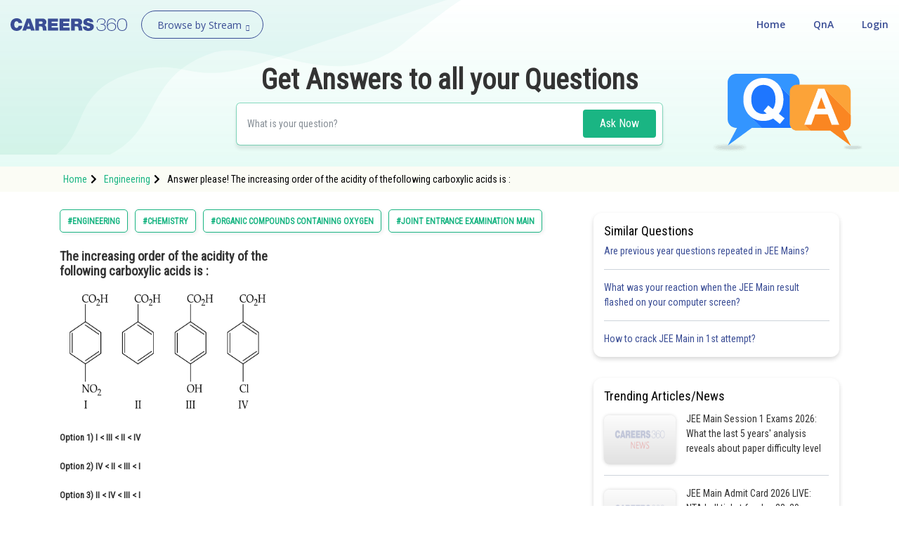

--- FILE ---
content_type: text/html; charset=utf-8
request_url: https://learn.careers360.com/engineering/question-answer-please-the-increasing-order-of-the-acidity-of-thefollowing-carboxylic-acids-is/
body_size: 47846
content:
<!DOCTYPE html>
<html lang="en">
  <head>
    <meta charset="utf-8">
   
    

      

    <meta http-equiv="content-type" content="text/html; charset=UTF-8" />
    <meta http-equiv="X-UA-Compatible" content="IE=edge">
    <meta name="viewport" content="width=device-width, initial-scale=1, maximum-scale=1, user-scalable=no">
    <meta name="google-site-verification" content="LGYIP8lGL_sS1s8J67ez2TByaFYHe22sDZW7IiqhXB4" />
    <link rel="shortcut icon" href="https://cdn.entrance360.com/static/images/favicon.7f3c661da099.ico">

    <meta http-equiv="x-dns-prefetch-control" content="on" />
    <link rel="dns-prefetch" href="//images.careers360.mobi" />
    <link rel="dns-prefetch" href="//static.careers360.mobi" />
    <link rel="dns-prefetch" href="//cache.careers360.mobi" />
    <link rel="dns-prefetch" href="//cloudfront-labs.amazonaws.com:">
    <link rel="dns-prefetch" href="//s3.amazonaws.com">
    <link rel="dns-prefetch" href="//s3.ap-south-1.amazonaws.com">
    <link rel="dns-prefetch" href="//s3-eu-west-1.amazonaws.com">
    <link rel="dns-prefetch" href="//www.googletagmanager.com">
    <link rel="dns-prefetch" href="//www.google-analytics.com">
    <link rel="dns-prefetch" href="//www.googleadservices.com">
    <link rel="dns-prefetch" href="//ajax.googleapis.com">
    <link rel="dns-prefetch" href="//www.google.com">
    <link rel="dns-prefetch" href="//platform.twitter.com">
    <link rel="dns-prefetch" href="//analytics.twitter.com">
    <link rel="dns-prefetch" href="//connect.facebook.net">
    <link rel="dns-prefetch" href="//www.facebook.com">
    <link rel="dns-prefetch" href="//fonts.gstatic.com">


    <link rel="manifest" href="/manifest.json">
    
    <link rel="canonical" href="httpss://learn.careers360.com/engineering/question-answer-please-the-increasing-order-of-the-acidity-of-thefollowing-carboxylic-acids-is/"/>

    <script>dataLayer=[{"microsite":"no","domainId":"21"}];</script>  

    <!-- Google Tag Manager -->
    <script>(function(w,d,s,l,i){w[l]=w[l]||[];w[l].push({'gtm.start':
    new Date().getTime(),event:'gtm.js'});var f=d.getElementsByTagName(s)[0],
    j=d.createElement(s),dl=l!='dataLayer'?'&l='+l:'';j.async=true;j.src=
    'https://www.googletagmanager.com/gtm.js?id='+i+dl;f.parentNode.insertBefore(j,f);
    })(window,document,'script','dataLayer','GTM-NBBD8P');</script>
    <!-- End Google Tag Manager -->

    <script type="text/javascript">
        var clevertap = {event:[], profile:[], account:[], onUserLogin:[], notifications:[], privacy:[]};
        clevertap.account.push({"id": "654-ZZ4-5Z5Z"});
        clevertap.privacy.push({optOut: false});
        clevertap.privacy.push({useIP: false});
        (function () {
            var wzrk = document.createElement('script');
            wzrk.type = 'text/javascript';
            wzrk.async = true;
            wzrk.src = ('https:' == document.location.protocol ? 'https://d2r1yp2w7bby2u.cloudfront.net' : 'http://static.clevertap.com') + '/js/a.js';
            var s = document.getElementsByTagName('script')[0];
            s.parentNode.insertBefore(wzrk, s);
        })();
        clevertap.notifications.push({
            "serviceWorkerPath": '/service-worker.js',
            "titleText":'Would you like to receive Push Notifications?',
            "bodyText":'We promise to only send you relevant content and give you updates on your transactions',
            "okButtonText":'Sign me up!',
            "rejectButtonText":'No thanks',
            "skipDialog":true,
            "okButtonColor":'#f28046'});
    </script>

    <meta http-equiv="content-language" content="en-us">

    
<title>Answer please! The increasing order of the acidity of thefollowing carboxylic acids is :</title>

<meta name="description" content="The increasing order of the acidity of the
following carboxylic acids is :



Option 1)
	I &lt; III &lt; II &lt; IV

Option 2)
	IV &lt; II &lt; III &lt; I

Option 3)
	II &lt; IV &lt; III &lt; I

Option 4)
	III &lt; II &lt; IV &lt; I


 
" />
<meta property="og:locale" content="en_US" />
<meta property="og:type" content="qna" />
<meta property="og:title" content="Answer please! The increasing order of the acidity of thefollowing carboxylic acids is :" />
<meta property="og:description" content="The increasing order of the acidity of the
following carboxylic acids is :





	Option 1)
	I &lt; III &lt; II &lt; IV
	
	Option 2)
	IV &lt; II &lt; III &lt; I
	
	Option 3)
	II &lt; IV &lt; III &lt; I
	
	Option 4)
	III &lt; II &lt; IV &lt; I
	


&nbsp;
" />
<meta property="og:url" content="https://learn.careers360.com/engineering/question-answer-please-the-increasing-order-of-the-acidity-of-thefollowing-carboxylic-acids-is/" />
<meta property="og:site_name" content="Careers360 - Ask Doubts and Get Answers" />
<meta name="question_id" content="6561" />


    <script type="application/ld+json">
        
          {
                "@context": "http://www.schema.org",
                "@graph":[
                    {
                        "@type": "Organization",
                        "name": "Careers360",
                        "url": "https://learn.careers360.com/"
                    },{
                        "@type": "WebSite",
                        "url": "https://learn.careers360.com/",
                        "potentialAction": {
                            "@type": "SearchAction",
                            "target": "https://learn.careers360.com/search?q={search_term_string}",
                            "query-input": "required name=search_term_string"
                        }
                    }
                ]
            }
        
        </script>

         <link rel="stylesheet" href="https://fonts.googleapis.com/css?family=Open+Sans:300,400,400i,600,700,800">
         <link rel="stylesheet" href="https://cdnjs.cloudflare.com/ajax/libs/font-awesome/5.9.0/css/all.min.css ">
         <link href="https://maxcdn.bootstrapcdn.com/font-awesome/4.2.0/css/font-awesome.min.css" rel="stylesheet">

        <link href="https://cdn.entrance360.com/static/css/global.v2.min.63f2011bfe10.css" rel="stylesheet" type="text/css" />

        
        
<link rel="preconnect" href="https://fonts.gstatic.com" />
<link href="https://fonts.googleapis.com/css2?family=Roboto+Condensed:wght@300;400&family=Roboto:wght@500&display=swap" rel="stylesheet" />
<style>

  .CT_Banner{ position:relative;padding:0;}
.ctContent{position:fixed;background-color:#f2f2f2;bottom:0;width:100%;}
.ctContent img{display:inline-block;width:50%;height:50%;}
     .stickyBannerMain{font-family: "Open Sans", Verdana, "sans-serif";
    height: 40px;    font-family: "Open Sans", Verdana, "sans-serif";
    width: 100%;
    filter: progid:DXImageTransform.Microsoft.gradient( startColorstr='#02a569', endColorstr='#026e46',GradientType=0 );
    font-family: "Open Sans", Verdana, "sans-serif";
    position: relative;
    background: #60c7a2;
}
.closeBanner{position: absolute;
   right: 10px;
   top: 7px;
   width: 26px;
   height: 26px;
   background-color: #60c7a2;
   border-radius: 50%;
   color: #fff;
   text-indent: -9999;}
.closeBanner:before{    content: "X";
   position: absolute;
   text-indent: 0;
   left: 9px;
   opacity: 1
   font-size: 14px;
   z-index: 99999;
   display: block;
   top: 3px;
   color: #455d54;}
.stickyRight .button{
                   background-color:#2b2b2b;
                   color: #fff;
                   border: 1px solid #e56c5b;
                   font-weight: 500;
                   display: inline-block;
                   text-align: center;
                   cursor: pointer;
                   border: none;
                   height: 30px;
                   margin-left: 20px;
                   padding: 0 5px;
                   min-width: 110px;
                   border-radius: 4px;
                   font-size: 14px;
                   outline: none;
                   text-decoration: none;
                   line-height: 28px;
                   -webkit-transition: all 0.3s ease;
                   -ms-transition: all 0.3s ease;
                   -moz-transition: all 0.3s ease;
                   -o-transition: all 0.3s ease;
                   transition: all 0.3s ease;
               }
           .stickyRight .button:hover, .stickyRight .button:focus{
                    background: #151515;
           }

           .stickyInn{display: table;color: #fff;margin:0 auto;height:100%;}
           .stickyLeft{font-size:16px;    font-weight: 600;
   }
           .stickyLeft, .stickyRight{display: table-cell;vertical-align: middle;}
           @media only screen and (max-width: 600px) {
               .stickyLeft{font-size:14px;font-weight: normal;}
               .stickyBannerMain{height:50px;}
               .stickyInn{padding:5px 10px;}
               .stickyRight .button{min-width: 55px; margin: 0 20px 0 5px;    height: 25px;
   line-height: 22px;
   font-size: 13px;}
               .closeBanner{    right: 3px;
   top: 3px;
   width: 20px;
   height: 20px;}
               .closeBanner:before{    content: "X";
   position: absolute;
   text-indent: 0;
   left: 7px;
   opacity: 1;
   font-size: 12px;
   z-index: 99999;
   display: block;
   top: 2px;
   color: #455d54;}
               }

.header {background: none;}
.fixed {background: #fff;}
</style>


        
    </head>

    <body class="home">
      <!-- Google Tag Manager (noscript) -->
      <noscript><iframe src="https://www.googletagmanager.com/ns.html?id=GTM-NBBD8P"
      height="0" width="0" style="display:none;visibility:hidden"></iframe></noscript>
      <!-- End Google Tag Manager (noscript) -->
      

      

<script type="application/ld+json">
  {
    "@context": "https://schema.org",
    "@graph": [{
        "@type": "QAPage",
        "mainEntity": {
          "@type": "Question",
          "name": "Question", 
          "text": "The increasing order of the acidity of the
following carboxylic acids is :





	Option 1)
	I &lt; III &lt; II &lt; IV
	
	Option 2)
	IV &lt; II &lt; III &lt; I
	
	Option 3)
	II &lt; IV &lt; III &lt; I
	
	Option 4)
	III &lt; II &lt; IV &lt; I
	


&nbsp;
",
          "upvoteCount": "215",
          "answerCount": "2",
          "dateCreated": "Mon, 2018-06-04 12:50",
          "author": {
            "@type": "Person",
            "name": "EC"
          }
          
          ,"acceptedAnswer": {
            "@type": "Answer",
            "url": "https://learn.careers360.com/engineering/question-answer-please-the-increasing-order-of-the-acidity-of-thefollowing-carboxylic-acids-is/",
            "upvoteCount": 2,
            "text": "862",
            "dateCreated" : "Tue, 2018-06-05 12:50",
            "author": {
              "@type": "Person",
              "name": "Subam"
            }
        }
        
        }
    }
      
          ,{
          "@type": "VideoObject",
          "name": "Answer please! The increasing order of the acidity of thefollowing carboxylic acids is :",
          "description": "Answer please! The increasing order of the acidity of thefollowing carboxylic acids is :",
          "thumbnailUrl": "https://img.youtube.com/vi/None/0.jpg",
          "uploadDate": "Tue, 2018-06-05 12:50",
          "publisher": {
            "@type": "Organization",
            "name": "Careers360",
            "logo": {
              "@type": "ImageObject",
              "url": "https://cdn.entrane360.com/static/images/home/logo.png",
              "width": 600,
              "height": 60
            }
          },
          "embedUrl": "https://youtube.com/embed/None",
          "interactionCount": "51201"
        }
        
    ]
  }  
</script>


<div id="wrapper">
  
<div class="ec-header-footer-section-desktop">
    <header class="header has-transparent has-sticky sticky-jump transparent bgshadow">
        <div class="container-fluid">
            <div class="header-main toggle-nav-dark nav-dark">
                <div id="logo" class="flex-col logo fl"><a href="https://learn.careers360.com/"><img src="https://cdn.entrance360.com/static/images/learn_careers360.svg" alt="Careers360 Logo"></a></div>
                <div class="page-dropdown-menu fl">
                    <div class="navbar-collapse">
                        <div class="dropdown-maga-menu-full">
                            <a href="javascript:void(0)" class="dropdown-toggle"><span id="browse_by_streame" style="opacity: 1;">Browse by Stream</span> <i class="careers-s-arrow-down"></i></a>
                           <div class="megaMenu dropdown-menu-maga" style="visibility: hidden; height: 0px; ">
                               <div class="megaMenuInner" id="menu">
                                   <ul id="megaMenuInnerMainUl">
                                    
                                       <li id="domain-engineering-li" class="domain-engineering-careers360-com">
                                           <a href="https://engineering.careers360.com">Engineering and Architecture
                                           <span class="careers-s-arrow-right"></span>
                                           </a>
                                           <div class="megaInner">
                                               <div class="megaInnBlk">
                                                
                                                    
                                                   <div class="innerList">
                                                        
                                                            <h3>Exams</h3>
                                                        
                                                       <ul>
                                                          
                                                             <li>
                                                                 <a href="https://engineering.careers360.com/exams/jee-main">JEE Main Exam</a>
                                                                 

                                                                </li>
                                                            
                                                             <li>
                                                                 <a href="https://www.careers360.com/exams/bitsat">BITSAT Exam</a>
                                                                 

                                                                </li>
                                                            
                                                             <li>
                                                                 <a href="https://engineering.careers360.com/exams/jee-advanced">JEE Advanced Exam</a>
                                                                 

                                                                </li>
                                                            
                                                             <li>
                                                                 <a href="https://engineering.careers360.com/exams/viteee">VITEEE Exam</a>
                                                                 

                                                                </li>
                                                            
                                                             <li>
                                                                 <a href="https://engineering.careers360.com/exams/upeseat">UPESEAT- B.Tech</a>
                                                                 

                                                                </li>
                                                            
                                                             <li>
                                                                 <a href="https://engineering.careers360.com/exams/aeee">AEEE Exam</a>
                                                                 

                                                                </li>
                                                            
                                                             <li>
                                                                 <a href="https://www.careers360.com/exams/mht-cet">MHT CET</a>
                                                                 

                                                                </li>
                                                            
                                                             <li>
                                                                 <a href="https://engineering.careers360.com/exams">View All Engineering Exams</a>
                                                                 

                                                                </li>
                                                            
                                                        </ul>
                                                    </div>
                                                    
                                                    
                                                    
                                                   <div class="innerList">
                                                        
                                                            <h3>Colleges</h3>
                                                        
                                                       <ul>
                                                          
                                                             <li>
                                                                 <a href="https://www.careers360.com/application-forms/colleges?domain=engineering-and-architecture&amp;courselevel=ug&amp;stream=1&amp;level=1">Colleges Accepting B.Tech Applications</a>
                                                                 

                                                                </li>
                                                            
                                                             <li>
                                                                 <a href="https://engineering.careers360.com/colleges/ranking">Top Engineering Colleges in India</a>
                                                                 

                                                                </li>
                                                            
                                                             <li>
                                                                 <a href="https://engineering.careers360.com/colleges/list-of-engineering-colleges-in-india">Engineering Colleges in India</a>
                                                                 

                                                                </li>
                                                            
                                                             <li>
                                                                 <a href="https://engineering.careers360.com/colleges/list-of-engineering-colleges-in-tamil-nadu">Engineering Colleges in Tamil Nadu</a>
                                                                 

                                                                </li>
                                                            
                                                             <li>
                                                                 <a href="https://engineering.careers360.com/colleges/list-of-engineering-colleges-in-india-accepting-jee-main">Engineering Colleges Accepting JEE Main</a>
                                                                 

                                                                </li>
                                                            
                                                             <li>
                                                                 <a href="https://engineering.careers360.com/colleges/list-of-top-iit-colleges-in-india">Top IITs in India</a>
                                                                 

                                                                </li>
                                                            
                                                             <li>
                                                                 <a href="https://engineering.careers360.com/colleges/list-of-top-nit-colleges-in-india">Top NITs in India</a>
                                                                 

                                                                </li>
                                                            
                                                             <li>
                                                                 <a href="https://engineering.careers360.com/articles/list-of-indian-institutes-of-information-technology-iiits">Top IIITs in India</a>
                                                                 

                                                                </li>
                                                            
                                                        </ul>
                                                    </div>
                                                    
                                                    
                                                    
                                                   <div class="innerList">
                                                        
                                                            <h3>Predictors</h3>
                                                        
                                                       <ul>
                                                          
                                                             <li>
                                                                 <a href="https://engineering.careers360.com/jee-main-college-predictor">JEE Main College Predictor</a>
                                                                 

                                                                </li>
                                                            
                                                             <li>
                                                                 <a href="https://engineering.careers360.com/jee-main-rank-predictor">JEE Main Rank Predictor</a>
                                                                 

                                                                </li>
                                                            
                                                             <li>
                                                                 <a href="https://www.careers360.com/mht-cet-college-predictor">MHT CET College Predictor</a>
                                                                 

                                                                </li>
                                                            
                                                             <li>
                                                                 <a href="https://www.careers360.com/ap-eamcet-college-predictor">AP EAMCET College Predictor</a>
                                                                 

                                                                </li>
                                                            
                                                             <li>
                                                                 <a href="https://engineering.careers360.com/gate-college-predictor">GATE College Predictor</a>
                                                                 

                                                                </li>
                                                            
                                                             <li>
                                                                 <a href="https://www.careers360.com/kcet-college-predictor">KCET College Predictor</a>
                                                                 

                                                                </li>
                                                            
                                                             <li>
                                                                 <a href="https://engineering.careers360.com/jee-advanced-college-predictor">JEE Advanced College Predictor</a>
                                                                 

                                                                </li>
                                                            
                                                             <li>
                                                                 <a href="https://engineering.careers360.com/college-predictor">View All College Predictors</a>
                                                                 

                                                                </li>
                                                            
                                                        </ul>
                                                    </div>
                                                    
                                                    
                                                    
                                                   <div class="innerList">
                                                        
                                                            <h3>Resources</h3>
                                                        
                                                       <ul>
                                                          
                                                             <li>
                                                                 <a href="https://engineering.careers360.com/articles/jee-main-admit-card">JEE Main Admit Card 2026</a>
                                                                 

                                                                </li>
                                                            
                                                             <li>
                                                                 <a href="https://engineering.careers360.com/articles/jee-main-cutoff">JEE Main Cutoff</a>
                                                                 

                                                                </li>
                                                            
                                                             <li>
                                                                 <a href="https://engineering.careers360.com/articles/gate-admit-card">GATE Admit Card 2026</a>
                                                                 

                                                                </li>
                                                            
                                                             <li>
                                                                 <a href="https://engineering.careers360.com/articles/jee-main-syllabus">JEE Main Syllabus 2026</a>
                                                                 

                                                                </li>
                                                            
                                                             <li>
                                                                 <a href="https://engineering.careers360.com/download/ebooks-and-sample-papers?sort=recommended">Download E-Books and Sample Papers</a>
                                                                 

                                                                </li>
                                                            
                                                             <li>
                                                                 <a href="https://www.careers360.com/compare-colleges">Compare Colleges</a>
                                                                 

                                                                </li>
                                                            
                                                             <li>
                                                                 <a href="https://www.careers360.com/application-forms/colleges?domain=engineering-and-architecture&amp;courselevel=ug">B.Tech College Applications</a>
                                                                 

                                                                </li>
                                                            
                                                             <li>
                                                                 <a href="https://engineering.careers360.com/articles/jee-main-question-papers">JEE Main Question Papers</a>
                                                                 

                                                                </li>
                                                            
                                                        </ul>
                                                    </div>
                                                    
                                                    
                                                    
                                                   <div class="innerList">
                                                        
                                                            <h3>Quick links</h3>
                                                        
                                                       <ul>
                                                          
                                                             <li>
                                                                 <a href="https://www.careers360.com/courses/b-tech-bachelor-of-technology">BTech</a>
                                                                 

                                                                </li>
                                                            
                                                             <li>
                                                                 <a href="https://www.careers360.com/courses/mechanical-engineering-course">Mechanical Engineering</a>
                                                                 

                                                                </li>
                                                            
                                                             <li>
                                                                 <a href="https://www.careers360.com/courses/civil-engineering-course">Civil Engineering</a>
                                                                 

                                                                </li>
                                                            
                                                             <li>
                                                                 <a href="https://www.careers360.com/courses/aeronautical-engineering-course">Aeronautical Engineering</a>
                                                                 

                                                                </li>
                                                            
                                                             <li>
                                                                 <a href="https://www.careers360.com/courses/information-technology-course">Information Technology</a>
                                                                 

                                                                </li>
                                                            
                                                             <li>
                                                                 <a href="https://www.careers360.com/courses/electronics-engineering-course">Electronic Engineering</a>
                                                                 

                                                                </li>
                                                            
                                                        </ul>
                                                    </div>
                                                    
                                                    
                                                </div>
                                            </div>
                                        </li>
                                        
                                       <li id="domain-it-li" class="domain-it-careers360-com">
                                           <a href="https://it.careers360.com">Computer Application and IT
                                           <span class="careers-s-arrow-right"></span>
                                           </a>
                                           <div class="megaInner">
                                               <div class="megaInnBlk">
                                                
                                                    
                                                   <div class="innerList">
                                                        
                                                            <h3>Quick Links</h3>
                                                        
                                                       <ul>
                                                          
                                                             <li>
                                                                 <a href="https://www.careers360.com/courses/mca-master-of-computer-applications">MCA</a>
                                                                 

                                                                </li>
                                                            
                                                             <li>
                                                                 <a href="https://www.careers360.com/courses/bca-bachelor-of-computer-applications">BCA</a>
                                                                 

                                                                </li>
                                                            
                                                             <li>
                                                                 <a href="https://www.careers360.com/courses-certifications/information-technology-courses-brpg">Information Technology Courses</a>
                                                                 

                                                                </li>
                                                            
                                                             <li>
                                                                 <a href="https://www.careers360.com/courses-certifications/programming-courses-brpg">Programming Courses</a>
                                                                 

                                                                </li>
                                                            
                                                             <li>
                                                                 <a href="https://www.careers360.com/courses-certifications/web-development-courses-brpg">Web Development Courses</a>
                                                                 

                                                                </li>
                                                            
                                                             <li>
                                                                 <a href="https://www.careers360.com/courses-certifications/data-analytics-courses-brpg">Data Analytics Courses</a>
                                                                 

                                                                </li>
                                                            
                                                             <li>
                                                                 <a href="https://www.careers360.com/courses-certifications/big-data-analytics-courses-brpg">Big Data Analytics Courses</a>
                                                                 

                                                                </li>
                                                            
                                                        </ul>
                                                    </div>
                                                    
                                                    
                                                    
                                                   <div class="innerList">
                                                        
                                                            <h3>Exams</h3>
                                                        
                                                       <ul>
                                                          
                                                             <li>
                                                                 <a href="https://it.careers360.com/exams/nimcet">NIMCET</a>
                                                                 

                                                                </li>
                                                            
                                                             <li>
                                                                 <a href="https://it.careers360.com/exams">View All</a>
                                                                 

                                                                </li>
                                                            
                                                        </ul>
                                                    </div>
                                                    
                                                    
                                                    
                                                   <div class="innerList">
                                                        
                                                            <h3>Colleges</h3>
                                                        
                                                       <ul>
                                                          
                                                             <li>
                                                                 <a href="https://www.careers360.com/compare-colleges">Compare Colleges</a>
                                                                 

                                                                </li>
                                                            
                                                             <li>
                                                                 <a href="https://it.careers360.com/colleges/list-of-bca-mca-colleges-in-tamil-nadu">IT Colleges in Tamil Nadu</a>
                                                                 

                                                                </li>
                                                            
                                                             <li>
                                                                 <a href="https://it.careers360.com/colleges/list-of-bca-mca-colleges-in-uttar-pradesh">IT Colleges in Uttar Pradesh</a>
                                                                 

                                                                </li>
                                                            
                                                             <li>
                                                                 <a href="https://www.careers360.com/application-forms/colleges?domain=undefined&amp;stream=10&amp;level=1">Colleges Accepting Admissions</a>
                                                                 

                                                                </li>
                                                            
                                                             <li>
                                                                 <a href="https://it.careers360.com/colleges/list-of-mca-colleges-in-india">MCA Colleges in India</a>
                                                                 

                                                                </li>
                                                            
                                                             <li>
                                                                 <a href="https://it.careers360.com/colleges/list-of-bca-colleges-in-india">BCA Colleges in India</a>
                                                                 

                                                                </li>
                                                            
                                                        </ul>
                                                    </div>
                                                    
                                                    
                                                    
                                                   <div class="innerList">
                                                        
                                                            <h3>Resources</h3>
                                                        
                                                       <ul>
                                                          
                                                             <li>
                                                                 <a href="https://it.careers360.com/download/sample-papers">Sample Papers</a>
                                                                 

                                                                </li>
                                                            
                                                             <li>
                                                                 <a href="https://it.careers360.com/download/ebooks-and-sample-papers">Free Ebooks</a>
                                                                 

                                                                </li>
                                                            
                                                             <li>
                                                                 <a href="https://www.careers360.com/qna?sort_by=Latest&amp;stream=IT">QnA - Get answers to your doubts</a>
                                                                 

                                                                </li>
                                                            
                                                             <li>
                                                                 <a href="https://www.youtube.com/user/Mycareers360/videos">Careers360 Youtube Channel</a>
                                                                 

                                                                </li>
                                                            
                                                        </ul>
                                                    </div>
                                                    
                                                    
                                                </div>
                                            </div>
                                        </li>
                                        
                                       <li id="domain-pharmacy-li" class="domain-pharmacy-careers360-com">
                                           <a href="https://pharmacy.careers360.com">Pharmacy
                                           <span class="careers-s-arrow-right"></span>
                                           </a>
                                           <div class="megaInner">
                                               <div class="megaInnBlk">
                                                
                                                    
                                                   <div class="innerList">
                                                        
                                                            <h3>Colleges</h3>
                                                        
                                                       <ul>
                                                          
                                                             <li>
                                                                 <a href="https://pharmacy.careers360.com/colleges/ranking">Top Pharmacy Colleges in India</a>
                                                                 

                                                                </li>
                                                            
                                                             <li>
                                                                 <a href="https://pharmacy.careers360.com/colleges/list-of-pharmacy-colleges-in-pune">Pharmacy Colleges in Pune</a>
                                                                 

                                                                </li>
                                                            
                                                             <li>
                                                                 <a href="https://pharmacy.careers360.com/colleges/list-of-pharmacy-colleges-in-mumbai">Pharmacy Colleges in Mumbai</a>
                                                                 

                                                                </li>
                                                            
                                                             <li>
                                                                 <a href="https://pharmacy.careers360.com/colleges/list-of-pharmacy-colleges-in-india-accepting-gpat">Colleges Accepting GPAT Score</a>
                                                                 

                                                                </li>
                                                            
                                                             <li>
                                                                 <a href="https://pharmacy.careers360.com/colleges/list-of-pharmacy-colleges-in-lucknow">Pharmacy Colleges in Lucknow</a>
                                                                 

                                                                </li>
                                                            
                                                             <li>
                                                                 <a href="https://pharmacy.careers360.com/colleges/list-of-pharmacy-colleges-in-nagpur">List of Pharmacy Colleges in Nagpur</a>
                                                                 

                                                                </li>
                                                            
                                                             <li>
                                                                 <a href="https://pharmacy.careers360.com/colleges/list-of-pharmacy-colleges-in-india">View All</a>
                                                                 

                                                                </li>
                                                            
                                                        </ul>
                                                    </div>
                                                    
                                                    
                                                    
                                                   <div class="innerList">
                                                        
                                                            <h3>Resources</h3>
                                                        
                                                       <ul>
                                                          
                                                             <li>
                                                                 <a href="https://pharmacy.careers360.com/articles/gpat-result">GPAT Result</a>
                                                                 

                                                                </li>
                                                            
                                                             <li>
                                                                 <a href="https://pharmacy.careers360.com/articles/gpat-admit-card">GPAT 2025 Admit Card</a>
                                                                 

                                                                </li>
                                                            
                                                             <li>
                                                                 <a href="https://pharmacy.careers360.com/articles/gpat-question-papers">GPAT Question Papers</a>
                                                                 

                                                                </li>
                                                            
                                                             <li>
                                                                 <a href="https://www.careers360.com/courses/b-pharma-bachelor-of-pharmacy">B. Pharma</a>
                                                                 

                                                                </li>
                                                            
                                                             <li>
                                                                 <a href="https://www.careers360.com/courses/m-pharmacy-master-of-pharmacy">M. Pharma</a>
                                                                 

                                                                </li>
                                                            
                                                             <li>
                                                                 <a href="https://pharmacy.careers360.com/download/ebooks-and-sample-papers">Free Ebooks</a>
                                                                 

                                                                </li>
                                                            
                                                             <li>
                                                                 <a href="https://pharmacy.careers360.com/download/sample-papers">Free Sample Papers</a>
                                                                 

                                                                </li>
                                                            
                                                             <li>
                                                                 <a href="https://www.youtube.com/user/Mycareers360/videos">Careers360 Youtube Channel</a>
                                                                 

                                                                </li>
                                                            
                                                        </ul>
                                                    </div>
                                                    
                                                    
                                                    
                                                   <div class="innerList">
                                                        
                                                            <h3>Exams</h3>
                                                        
                                                       <ul>
                                                          
                                                             <li>
                                                                 <a href="https://pharmacy.careers360.com/exams/gpat">GPAT</a>
                                                                 

                                                                </li>
                                                            
                                                             <li>
                                                                 <a href="https://pharmacy.careers360.com/exams/ruhs-pharmacy-admission-test">RUHS Pharmacy Admission Test</a>
                                                                 

                                                                </li>
                                                            
                                                             <li>
                                                                 <a href="https://pharmacy.careers360.com/exams/kaher-aiet">KAHER-AIET</a>
                                                                 

                                                                </li>
                                                            
                                                             <li>
                                                                 <a href="https://pharmacy.careers360.com/exams/niper-jee">NIPER JEE</a>
                                                                 

                                                                </li>
                                                            
                                                             <li>
                                                                 <a href="https://pharmacy.careers360.com/exams/upespat">UPESPAT</a>
                                                                 

                                                                </li>
                                                            
                                                             <li>
                                                                 <a href="https://pharmacy.careers360.com/exams">View All</a>
                                                                 

                                                                </li>
                                                            
                                                        </ul>
                                                    </div>
                                                    
                                                    
                                                </div>
                                            </div>
                                        </li>
                                        
                                       <li id="domain-hospitality-li" class="domain-hospitality-careers360-com">
                                           <a href="https://hospitality.careers360.com">Hospitality and Tourism
                                           <span class="careers-s-arrow-right"></span>
                                           </a>
                                           <div class="megaInner">
                                               <div class="megaInnBlk">
                                                
                                                    
                                                   <div class="innerList">
                                                        
                                                            <h3>Exams</h3>
                                                        
                                                       <ul>
                                                          
                                                             <li>
                                                                 <a href="https://hospitality.careers360.com/exams/nchm-jee">NCHMCT JEE 2025</a>
                                                                 

                                                                </li>
                                                            
                                                             <li>
                                                                 <a href="https://hospitality.careers360.com/exams/mah-bhmct-cet">Mah BHMCT CET</a>
                                                                 

                                                                </li>
                                                            
                                                             <li>
                                                                 <a href="https://hospitality.careers360.com/exams/mah-mhmct-cet">MAH HM CET</a>
                                                                 

                                                                </li>
                                                            
                                                             <li>
                                                                 <a href="https://hospitality.careers360.com/exams/puthat">PUTHAT</a>
                                                                 

                                                                </li>
                                                            
                                                             <li>
                                                                 <a href="https://hospitality.careers360.com/exams/ihm-aurangabad-entrance-test">IHM-A</a>
                                                                 

                                                                </li>
                                                            
                                                             <li>
                                                                 <a href="https://hospitality.careers360.com/exams">View All</a>
                                                                 

                                                                </li>
                                                            
                                                        </ul>
                                                    </div>
                                                    
                                                    
                                                    
                                                   <div class="innerList">
                                                        
                                                            <h3>Colleges</h3>
                                                        
                                                       <ul>
                                                          
                                                             <li>
                                                                 <a href="https://hospitality.careers360.com/colleges/list-of-hospitality-tourism-colleges-in-delhi">Top Hotel Management Colleges in Delhi</a>
                                                                 

                                                                </li>
                                                            
                                                             <li>
                                                                 <a href="https://hospitality.careers360.com/colleges/list-of-government-hospitality-tourism-colleges-in-hyderabad">Top Hotel Management Colleges in Hyderabad</a>
                                                                 

                                                                </li>
                                                            
                                                             <li>
                                                                 <a href="https://hospitality.careers360.com/colleges/list-of-hospitality-tourism-colleges-in-mumbai">Top Hotel Management Colleges in Mumbai</a>
                                                                 

                                                                </li>
                                                            
                                                             <li>
                                                                 <a href="https://hospitality.careers360.com/colleges/list-of-hospitality-tourism-colleges-in-tamil-nadu">Top Hotel Management Colleges in Tamil Nadu</a>
                                                                 

                                                                </li>
                                                            
                                                             <li>
                                                                 <a href="https://hospitality.careers360.com/colleges/list-of-hospitality-tourism-colleges-in-maharashtra">Top Hotel Management Colleges in Maharashtra</a>
                                                                 

                                                                </li>
                                                            
                                                             <li>
                                                                 <a href="https://hospitality.careers360.com/colleges/list-of-hospitality-tourism-colleges-in-india">View All</a>
                                                                 

                                                                </li>
                                                            
                                                        </ul>
                                                    </div>
                                                    
                                                    
                                                    
                                                   <div class="innerList">
                                                        
                                                            <h3>Resources</h3>
                                                        
                                                       <ul>
                                                          
                                                             <li>
                                                                 <a href="https://hospitality.careers360.com/download/ebooks-and-sample-papers">Free Hospitality E-books</a>
                                                                 

                                                                </li>
                                                            
                                                             <li>
                                                                 <a href="https://hospitality.careers360.com/download/sample-papers">Free Hospitality Sample Papers</a>
                                                                 

                                                                </li>
                                                            
                                                             <li>
                                                                 <a href="https://www.careers360.com/courses/bhm-bachelor-of-hotel-management">BHM Course</a>
                                                                 

                                                                </li>
                                                            
                                                             <li>
                                                                 <a href="https://www.careers360.com/courses/bsc-in-hotel-management">B.Sc Hotel Management</a>
                                                                 

                                                                </li>
                                                            
                                                             <li>
                                                                 <a href="https://www.careers360.com/courses/hotel-management-course">Hotel Management</a>
                                                                 

                                                                </li>
                                                            
                                                             <li>
                                                                 <a href="https://www.careers360.com/courses/diploma-in-hotel-management-and-catering-technology">Diploma in Hotel Management and Catering Technology</a>
                                                                 

                                                                </li>
                                                            
                                                             <li>
                                                                 <a href="https://www.careers360.com/courses/list-of-hospitality-and-tourism-courses-in-india">List of Popular Branches</a>
                                                                 

                                                                </li>
                                                            
                                                        </ul>
                                                    </div>
                                                    
                                                    
                                                    
                                                   <div class="innerList">
                                                        
                                                            <h3>Diploma Colleges</h3>
                                                        
                                                       <ul>
                                                          
                                                             <li>
                                                                 <a href="https://hospitality.careers360.com/colleges/list-of-diploma-hospitality-tourism-colleges-in-maharashtra">Top Diploma Colleges in Maharashtra</a>
                                                                 

                                                                </li>
                                                            
                                                        </ul>
                                                    </div>
                                                    
                                                    
                                                </div>
                                            </div>
                                        </li>
                                        
                                       <li id="domain-competition-li" class="domain-competition-careers360-com">
                                           <a href="https://competition.careers360.com">Competition
                                           <span class="careers-s-arrow-right"></span>
                                           </a>
                                           <div class="megaInner">
                                               <div class="megaInnBlk">
                                                
                                                    
                                                   <div class="innerList">
                                                        
                                                            <h3>Other Exams</h3>
                                                        
                                                       <ul>
                                                          
                                                             <li>
                                                                 <a href="https://competition.careers360.com/exams/tnpsc-group-4">TNPSC Group 4 Exam</a>
                                                                 

                                                                </li>
                                                            
                                                             <li>
                                                                 <a href="https://competition.careers360.com/exams/upsc-cms">UPSC CMS Exam</a>
                                                                 

                                                                </li>
                                                            
                                                             <li>
                                                                 <a href="https://competition.careers360.com/exams/upsc-ifs">UPSC IFS Exam</a>
                                                                 

                                                                </li>
                                                            
                                                             <li>
                                                                 <a href="https://competition.careers360.com/exams/ugc-net">UGC NET Exam</a>
                                                                 

                                                                </li>
                                                            
                                                             <li>
                                                                 <a href="https://competition.careers360.com/exams/rrb-ntpc">RRB NTPC Exam</a>
                                                                 

                                                                </li>
                                                            
                                                             <li>
                                                                 <a href="https://competition.careers360.com/exams/ibps-po">IBPS PO Exam</a>
                                                                 

                                                                </li>
                                                            
                                                             <li>
                                                                 <a href="https://competition.careers360.com/exams/ibps-clerk">IBPS Clerk Exam</a>
                                                                 

                                                                </li>
                                                            
                                                             <li>
                                                                 <a href="https://competition.careers360.com/exams/ssc-gd-constable">SSC GD Constable Exam</a>
                                                                 

                                                                </li>
                                                            
                                                        </ul>
                                                    </div>
                                                    
                                                    
                                                    
                                                   <div class="innerList">
                                                        
                                                            <h3>Exams</h3>
                                                        
                                                       <ul>
                                                          
                                                             <li>
                                                                 <a href="https://competition.careers360.com/exams/nda">NDA Exam</a>
                                                                 

                                                                </li>
                                                            
                                                             <li>
                                                                 <a href="https://competition.careers360.com/exams/upsc-cse">UPSC IAS Exam</a>
                                                                 

                                                                </li>
                                                            
                                                             <li>
                                                                 <a href="https://competition.careers360.com/exams/cds">CDS Exam</a>
                                                                 

                                                                </li>
                                                            
                                                             <li>
                                                                 <a href="https://competition.careers360.com/exams/iaf-afcat">AFCAT Exam</a>
                                                                 

                                                                </li>
                                                            
                                                             <li>
                                                                 <a href="https://competition.careers360.com/exams/ssc-cgl">SSC CGL Exam</a>
                                                                 

                                                                </li>
                                                            
                                                             <li>
                                                                 <a href="https://competition.careers360.com/exams/ibps-rrb">IBPS RRB Exam</a>
                                                                 

                                                                </li>
                                                            
                                                             <li>
                                                                 <a href="https://competition.careers360.com/exams/ctet">CTET Exam</a>
                                                                 

                                                                </li>
                                                            
                                                             <li>
                                                                 <a href="https://competition.careers360.com/exams">View All</a>
                                                                 

                                                                </li>
                                                            
                                                        </ul>
                                                    </div>
                                                    
                                                    
                                                    
                                                   <div class="innerList">
                                                        
                                                            <h3>Resources</h3>
                                                        
                                                       <ul>
                                                          
                                                             <li>
                                                                 <a href="https://competition.careers360.com/download/sample-papers">Previous Year Sample Papers</a>
                                                                 

                                                                </li>
                                                            
                                                             <li>
                                                                 <a href="https://competition.careers360.com/download/ebooks-and-sample-papers">Free Competition E-books</a>
                                                                 

                                                                </li>
                                                            
                                                             <li>
                                                                 <a href="https://competition.careers360.com/articles/sarkari-result">Sarkari Result</a>
                                                                 

                                                                </li>
                                                            
                                                             <li>
                                                                 <a href="https://www.careers360.com/qna?sort_by=Latest&amp;stream=Competition">QnA- Get your doubts answered</a>
                                                                 

                                                                </li>
                                                            
                                                             <li>
                                                                 <a href="https://competition.careers360.com/download/cse-sample-papers-previous-years?sort=latest">UPSC Previous Year Sample Papers</a>
                                                                 

                                                                </li>
                                                            
                                                             <li>
                                                                 <a href="https://competition.careers360.com/download/ctet-sample-papers-previous-years?sort=latest">CTET Previous Year Sample Papers</a>
                                                                 

                                                                </li>
                                                            
                                                             <li>
                                                                 <a href="https://competition.careers360.com/download/sbi-clerk-sample-papers-previous-years">SBI Clerk Previous Year Sample Papers</a>
                                                                 

                                                                </li>
                                                            
                                                             <li>
                                                                 <a href="https://competition.careers360.com/download/nda-sample-papers-previous-years?sort=latest">NDA Previous Year Sample Papers</a>
                                                                 

                                                                </li>
                                                            
                                                        </ul>
                                                    </div>
                                                    
                                                    
                                                    
                                                   <div class="innerList">
                                                        
                                                            <h3>Upcoming Events</h3>
                                                        
                                                       <ul>
                                                          
                                                             <li>
                                                                 <a href="https://competition.careers360.com/articles/afcat-result">AFCAT 1 Result 2025</a>
                                                                 

                                                                </li>
                                                            
                                                             <li>
                                                                 <a href="https://competition.careers360.com/articles/capf-admit-card">UPSC CAPF Admit card 2025</a>
                                                                 

                                                                </li>
                                                            
                                                             <li>
                                                                 <a href="https://competition.careers360.com/articles/ssc-gd-constable-result">SSC GD Constable Result 2025</a>
                                                                 

                                                                </li>
                                                            
                                                             <li>
                                                                 <a href="https://competition.careers360.com/articles/upsc-cms-admit-card">UPSC CMS Admit Card 2025</a>
                                                                 

                                                                </li>
                                                            
                                                             <li>
                                                                 <a href="https://competition.careers360.com/articles/rrb-alp-results">RRB ALP Result 2025</a>
                                                                 

                                                                </li>
                                                            
                                                             <li>
                                                                 <a href="https://competition.careers360.com/articles/ctet-notification">CTET Notification 2025</a>
                                                                 

                                                                </li>
                                                            
                                                             <li>
                                                                 <a href="https://competition.careers360.com/articles/nda-admit-card">NDA 1 Admit card 2025</a>
                                                                 

                                                                </li>
                                                            
                                                             <li>
                                                                 <a href="https://competition.careers360.com/articles/cds-admit-card">CDS 1 Admit Card 2025</a>
                                                                 

                                                                </li>
                                                            
                                                        </ul>
                                                    </div>
                                                    
                                                    
                                                </div>
                                            </div>
                                        </li>
                                        
                                       <li id="domain-school-li" class="domain-school-careers360-com">
                                           <a href="https://school.careers360.com">School
                                           <span class="careers-s-arrow-right"></span>
                                           </a>
                                           <div class="megaInner">
                                               <div class="megaInnBlk">
                                                
                                                    
                                                   <div class="innerList">
                                                        
                                                            <h3>Exams</h3>
                                                        
                                                       <ul>
                                                          
                                                             <li>
                                                                 <a href="https://school.careers360.com/exams/cbse-class-10th">CBSE Class 10th</a>
                                                                 

                                                                </li>
                                                            
                                                             <li>
                                                                 <a href="https://school.careers360.com/exams/cbse-class-12th">CBSE Class 12th</a>
                                                                 

                                                                </li>
                                                            
                                                             <li>
                                                                 <a href="https://school.careers360.com/exams/up-board-10th">UP Board 10th</a>
                                                                 

                                                                </li>
                                                            
                                                             <li>
                                                                 <a href="https://school.careers360.com/exams/up-board-12th">UP Board 12th</a>
                                                                 

                                                                </li>
                                                            
                                                             <li>
                                                                 <a href="https://school.careers360.com/exams/bihar-board-10th">Bihar Board 10th</a>
                                                                 

                                                                </li>
                                                            
                                                             <li>
                                                                 <a href="https://school.careers360.com/exams/bihar-board-12th">Bihar Board 12th</a>
                                                                 

                                                                </li>
                                                            
                                                             <li>
                                                                 <a href="https://school.careers360.com/exams">View All</a>
                                                                 

                                                                </li>
                                                            
                                                        </ul>
                                                    </div>
                                                    
                                                    
                                                    
                                                   <div class="innerList">
                                                        
                                                            <h3>Top Schools</h3>
                                                        
                                                       <ul>
                                                          
                                                             <li>
                                                                 <a href="https://school.careers360.com/schools/schools-in-india">Top Schools in India</a>
                                                                 

                                                                </li>
                                                            
                                                             <li>
                                                                 <a href="https://school.careers360.com/schools/schools-in-delhi">Top Schools in Delhi</a>
                                                                 

                                                                </li>
                                                            
                                                             <li>
                                                                 <a href="https://school.careers360.com/schools/schools-in-mumbai">Top Schools in Mumbai</a>
                                                                 

                                                                </li>
                                                            
                                                             <li>
                                                                 <a href="https://school.careers360.com/schools/schools-in-chennai">Top Schools in Chennai</a>
                                                                 

                                                                </li>
                                                            
                                                             <li>
                                                                 <a href="https://school.careers360.com/schools/schools-in-hyderabad">Top Schools in Hyderabad</a>
                                                                 

                                                                </li>
                                                            
                                                             <li>
                                                                 <a href="https://school.careers360.com/schools/schools-in-kolkata">Top Schools in Kolkata</a>
                                                                 

                                                                </li>
                                                            
                                                             <li>
                                                                 <a href="https://school.careers360.com/schools/schools-in-pune">Top Schools in Pune</a>
                                                                 

                                                                </li>
                                                            
                                                             <li>
                                                                 <a href="https://school.careers360.com/schools/schools-in-bangalore">Top Schools in Bangalore</a>
                                                                 

                                                                </li>
                                                            
                                                        </ul>
                                                    </div>
                                                    
                                                    
                                                    
                                                   <div class="innerList">
                                                        
                                                            <h3>Products &amp; Resources</h3>
                                                        
                                                       <ul>
                                                          
                                                             <li>
                                                                 <a href="https://learn.careers360.com/knockout-jee-main-april/">JEE Main Knockout April</a>
                                                                 

                                                                </li>
                                                            
                                                             <li>
                                                                 <a href="https://school.careers360.com/download/ebooks-and-sample-papers">Free eBooks &amp; Sample Papers</a>
                                                                 

                                                                </li>
                                                            
                                                             <li>
                                                                 <a href="https://school.careers360.com/rd-sharma-solutions">RD Sharma Solutions</a>
                                                                 

                                                                </li>
                                                            
                                                             <li>
                                                                 <a href="https://school.careers360.com/boards/exam-results">State Boards Results 2025</a>
                                                                 

                                                                </li>
                                                            
                                                        </ul>
                                                    </div>
                                                    
                                                    
                                                    
                                                   <div class="innerList">
                                                        
                                                            <h3>NCERT Study Material</h3>
                                                        
                                                       <ul>
                                                          
                                                             <li>
                                                                 <a href="https://school.careers360.com/ncert/ncert-notes">NCERT Notes</a>
                                                                 

                                                                </li>
                                                            
                                                             <li>
                                                                 <a href="https://school.careers360.com/ncert/ncert-books">NCERT Books</a>
                                                                 

                                                                </li>
                                                            
                                                             <li>
                                                                 <a href="https://school.careers360.com/ncert/ncert-syllabus">NCERT Syllabus</a>
                                                                 

                                                                </li>
                                                            
                                                             <li>
                                                                 <a href="https://school.careers360.com/ncert/ncert-solutions">NCERT Solutions</a>
                                                                 

                                                                </li>
                                                            
                                                             <li>
                                                                 <a href="https://school.careers360.com/ncert/ncert-solutions-class-12">NCERT Solutions for Class 12</a>
                                                                 

                                                                </li>
                                                            
                                                             <li>
                                                                 <a href="https://school.careers360.com/ncert/ncert-solutions-class-11">NCERT Solutions for Class 11</a>
                                                                 

                                                                </li>
                                                            
                                                             <li>
                                                                 <a href="https://school.careers360.com/ncert/ncert-solutions-class-10">NCERT solutions for Class 10</a>
                                                                 

                                                                </li>
                                                            
                                                        </ul>
                                                    </div>
                                                    
                                                    
                                                </div>
                                            </div>
                                        </li>
                                        
                                       <li id="domain-studyabroad-li" class="domain-studyabroad-careers360-com">
                                           <a href="https://studyabroad.careers360.com">Study Abroad
                                           <span class="careers-s-arrow-right"></span>
                                           </a>
                                           <div class="megaInner">
                                               <div class="megaInnBlk">
                                                
                                                    
                                                   <div class="innerList">
                                                        
                                                            <h3>Top Countries</h3>
                                                        
                                                       <ul>
                                                          
                                                             <li>
                                                                 <a href="https://studyabroad.careers360.com/study-in-usa-cnhp">Study in USA</a>
                                                                 

                                                                </li>
                                                            
                                                             <li>
                                                                 <a href="https://studyabroad.careers360.com/study-in-uk-cnhp">Study in UK</a>
                                                                 

                                                                </li>
                                                            
                                                             <li>
                                                                 <a href="https://studyabroad.careers360.com/study-in-canada-cnhp">Study in Canada</a>
                                                                 

                                                                </li>
                                                            
                                                             <li>
                                                                 <a href="https://studyabroad.careers360.com/study-in-australia-cnhp">Study in Australia</a>
                                                                 

                                                                </li>
                                                            
                                                             <li>
                                                                 <a href="https://studyabroad.careers360.com/study-in-ireland-cnhp">Study in Ireland</a>
                                                                 

                                                                </li>
                                                            
                                                             <li>
                                                                 <a href="https://studyabroad.careers360.com/study-in-germany-cnhp">Study in Germany</a>
                                                                 

                                                                </li>
                                                            
                                                             <li>
                                                                 <a href="https://studyabroad.careers360.com/study-in-china-cnhp">Study in China</a>
                                                                 

                                                                </li>
                                                            
                                                             <li>
                                                                 <a href="https://studyabroad.careers360.com/articles/study-in-europe">Study in Europe</a>
                                                                 

                                                                </li>
                                                            
                                                        </ul>
                                                    </div>
                                                    
                                                    
                                                    
                                                   <div class="innerList">
                                                        
                                                            <h3>Resources</h3>
                                                        
                                                       <ul>
                                                          
                                                             <li>
                                                                 <a href="https://studyabroad.careers360.com/articles/student-visa-for-canada">Student Visa Canada</a>
                                                                 

                                                                </li>
                                                            
                                                             <li>
                                                                 <a href="https://studyabroad.careers360.com/articles/student-visa-for-uk">Student Visa UK</a>
                                                                 

                                                                </li>
                                                            
                                                             <li>
                                                                 <a href="https://studyabroad.careers360.com/articles/student-visa-for-usa">Student Visa USA</a>
                                                                 

                                                                </li>
                                                            
                                                             <li>
                                                                 <a href="https://studyabroad.careers360.com/download/ebooks-and-sample-papers?sort=recommended">Download E-books and Sample Papers</a>
                                                                 

                                                                </li>
                                                            
                                                             <li>
                                                                 <a href="https://studyabroad.careers360.com/download/sample-papers">Free Exam Sample Papers</a>
                                                                 

                                                                </li>
                                                            
                                                             <li>
                                                                 <a href="https://studyabroad.careers360.com/download/ebooks/ielts-reading-practice-pdf">IELTS Reading Practice E-book</a>
                                                                 

                                                                </li>
                                                            
                                                             <li>
                                                                 <a href="https://studyabroad.careers360.com/download/ebooks/ielts-writing-task-1-task-2-study-material-pdf">IELTS 2025 Writing Task 1 &amp; Task 2</a>
                                                                 

                                                                </li>
                                                            
                                                             <li>
                                                                 <a href="https://studyabroad.careers360.com/download/ebooks/know-all-about-education-loan">Know All About Education Loan</a>
                                                                 

                                                                </li>
                                                            
                                                        </ul>
                                                    </div>
                                                    
                                                    
                                                    
                                                   <div class="innerList">
                                                        
                                                            <h3>Exams</h3>
                                                        
                                                       <ul>
                                                          
                                                             <li>
                                                                 <a href="https://studyabroad.careers360.com/exams/toefl">TOEFL</a>
                                                                 

                                                                </li>
                                                            
                                                             <li>
                                                                 <a href="https://studyabroad.careers360.com/exams/pte-academic">PTE</a>
                                                                 

                                                                </li>
                                                            
                                                             <li>
                                                                 <a href="https://studyabroad.careers360.com/exams/ielts">IELTS</a>
                                                                 

                                                                </li>
                                                            
                                                             <li>
                                                                 <a href="https://studyabroad.careers360.com/exams/gmat-exam">GMAT</a>
                                                                 

                                                                </li>
                                                            
                                                             <li>
                                                                 <a href="https://studyabroad.careers360.com/exams/gre">GRE</a>
                                                                 

                                                                </li>
                                                            
                                                             <li>
                                                                 <a href="https://studyabroad.careers360.com/exams/sat">SAT</a>
                                                                 

                                                                </li>
                                                            
                                                             <li>
                                                                 <a href="https://studyabroad.careers360.com/exams/lnat">LNAT UK</a>
                                                                 

                                                                </li>
                                                            
                                                             <li>
                                                                 <a href="https://studyabroad.careers360.com/exams">View All</a>
                                                                 

                                                                </li>
                                                            
                                                        </ul>
                                                    </div>
                                                    
                                                    
                                                    
                                                   <div class="innerList">
                                                        
                                                            <h3>Colleges</h3>
                                                        
                                                       <ul>
                                                          
                                                             <li>
                                                                 <a href="https://studyabroad.careers360.com/usa/universities-in-usa-unvlst">Top University in USA</a>
                                                                 

                                                                </li>
                                                            
                                                             <li>
                                                                 <a href="https://studyabroad.careers360.com/canada/universities-in-canada-unvlst">Top University in Canada</a>
                                                                 

                                                                </li>
                                                            
                                                             <li>
                                                                 <a href="https://studyabroad.careers360.com/ireland/universities-in-ireland-unvlst">Top University in Ireland</a>
                                                                 

                                                                </li>
                                                            
                                                             <li>
                                                                 <a href="https://studyabroad.careers360.com/uk/universities-in-uk-unvlst">Top Universities in UK</a>
                                                                 

                                                                </li>
                                                            
                                                             <li>
                                                                 <a href="https://studyabroad.careers360.com/australia/universities-in-australia-unvlst">Top Universities in Australia</a>
                                                                 

                                                                </li>
                                                            
                                                             <li>
                                                                 <a href="https://studyabroad.careers360.com/mba-colleges-abroad-fdcpg">Best MBA Colleges in Abroad</a>
                                                                 

                                                                </li>
                                                            
                                                             <li>
                                                                 <a href="https://studyabroad.careers360.com/business-management-studies-colleges-in-abroad-fspg">Business Management Studies Colleges</a>
                                                                 

                                                                </li>
                                                            
                                                             <li>
                                                                 <a href="https://studyabroad.careers360.com/colleges-abroad-allpg">View All</a>
                                                                 

                                                                </li>
                                                            
                                                        </ul>
                                                    </div>
                                                    
                                                    
                                                </div>
                                            </div>
                                        </li>
                                        
                                       <li id="domain-university-li" class="domain-university-careers360-com">
                                           <a href="https://university.careers360.com">Arts, Commerce &amp; Sciences
                                           <span class="careers-s-arrow-right"></span>
                                           </a>
                                           <div class="megaInner">
                                               <div class="megaInnBlk">
                                                
                                                    
                                                   <div class="innerList">
                                                        
                                                            <h3>Exams</h3>
                                                        
                                                       <ul>
                                                          
                                                             <li>
                                                                 <a href="https://university.careers360.com/exams/cuet-ug">CUET Exam</a>
                                                                 

                                                                </li>
                                                            
                                                             <li>
                                                                 <a href="https://university.careers360.com/exams/cuet-pg">CUET PG</a>
                                                                 

                                                                </li>
                                                            
                                                             <li>
                                                                 <a href="https://university.careers360.com/exams/nfat">NFAT</a>
                                                                 

                                                                </li>
                                                            
                                                             <li>
                                                                 <a href="https://university.careers360.com/exams/nest">NEST</a>
                                                                 

                                                                </li>
                                                            
                                                             <li>
                                                                 <a href="https://university.careers360.com/exams/up-bed-jee">UP B.Ed JEE</a>
                                                                 

                                                                </li>
                                                            
                                                             <li>
                                                                 <a href="https://university.careers360.com/exams/ts-edcet">TS EDCET Exam</a>
                                                                 

                                                                </li>
                                                            
                                                             <li>
                                                                 <a href="https://university.careers360.com/exams/jam">IIT JAM</a>
                                                                 

                                                                </li>
                                                            
                                                             <li>
                                                                 <a href="https://university.careers360.com/exams/appgcet">AP PGCET Exam</a>
                                                                 

                                                                </li>
                                                            
                                                        </ul>
                                                    </div>
                                                    
                                                    
                                                    
                                                   <div class="innerList">
                                                        
                                                            <h3>Colleges</h3>
                                                        
                                                       <ul>
                                                          
                                                             <li>
                                                                 <a href="https://university.careers360.com/colleges/list-of-universities-in-India">Universities in India</a>
                                                                 

                                                                </li>
                                                            
                                                             <li>
                                                                 <a href="https://university.careers360.com/colleges/ranking">Top Universities in India</a>
                                                                 

                                                                </li>
                                                            
                                                             <li>
                                                                 <a href="https://university.careers360.com/colleges/list-of-degree-colleges-in-india?sort_by=3">Top Colleges in India</a>
                                                                 

                                                                </li>
                                                            
                                                             <li>
                                                                 <a href="https://university.careers360.com/colleges/ranking/top-universities-colleges-in-uttar-pradesh">Top Universities in Uttar Pradesh</a>
                                                                 

                                                                </li>
                                                            
                                                             <li>
                                                                 <a href="https://university.careers360.com/colleges/list-of-universities-in-bihar">Top Universities in Bihar</a>
                                                                 

                                                                </li>
                                                            
                                                             <li>
                                                                 <a href="https://university.careers360.com/colleges/ranking/top-universities-colleges-in-madhya-pradesh">Top Universities in Madhya Pradesh</a>
                                                                 

                                                                </li>
                                                            
                                                             <li>
                                                                 <a href="https://university.careers360.com/colleges/ranking/top-universities-colleges-in-tamil-nadu">Top Universities in Tamil Nadu</a>
                                                                 

                                                                </li>
                                                            
                                                             <li>
                                                                 <a href="https://university.careers360.com/articles/central-universities-in-india">Central Universities in India</a>
                                                                 

                                                                </li>
                                                            
                                                        </ul>
                                                    </div>
                                                    
                                                    
                                                    
                                                   <div class="innerList">
                                                        
                                                            <h3>Upcoming Events</h3>
                                                        
                                                       <ul>
                                                          
                                                             <li>
                                                                 <a href="https://university.careers360.com/articles/du-cutoff">DU Cut Off</a>
                                                                 

                                                                </li>
                                                            
                                                             <li>
                                                                 <a href="https://university.careers360.com/articles/ignou-date-sheet">IGNOU Date Sheet 2025</a>
                                                                 

                                                                </li>
                                                            
                                                             <li>
                                                                 <a href="https://university.careers360.com/articles/cuet-2026">CUET 2026</a>
                                                                 

                                                                </li>
                                                            
                                                             <li>
                                                                 <a href="https://university.careers360.com/articles/cuet-cut-off">CUET Cut Off</a>
                                                                 

                                                                </li>
                                                            
                                                             <li>
                                                                 <a href="https://university.careers360.com/articles/jam-syllabus">IIT JAM Syllabus</a>
                                                                 

                                                                </li>
                                                            
                                                             <li>
                                                                 <a href="https://university.careers360.com/articles/cuet-participating-universities">CUET Participating Universities 2026</a>
                                                                 

                                                                </li>
                                                            
                                                             <li>
                                                                 <a href="https://university.careers360.com/articles/cuet-question-papers">CUET Previous Year Question Paper</a>
                                                                 

                                                                </li>
                                                            
                                                             <li>
                                                                 <a href="https://university.careers360.com/articles/ignou-result">IGNOU Result</a>
                                                                 

                                                                </li>
                                                            
                                                        </ul>
                                                    </div>
                                                    
                                                    
                                                    
                                                   <div class="innerList">
                                                        
                                                            <h3>Resources</h3>
                                                        
                                                       <ul>
                                                          
                                                             <li>
                                                                 <a href="https://university.careers360.com/download/ebooks-and-sample-papers?sort=recommended">E-Books and Sample Papers</a>
                                                                 

                                                                </li>
                                                            
                                                             <li>
                                                                 <a href="https://university.careers360.com/cuet-college-predictor">CUET College Predictor</a>
                                                                 

                                                                </li>
                                                            
                                                             <li>
                                                                 <a href="https://university.careers360.com/articles/iit-jam-exam-date">IIT JAM Exam Dates 2026</a>
                                                                 

                                                                </li>
                                                            
                                                             <li>
                                                                 <a href="https://university.careers360.com/articles/cuet-pg-cut-off">CUET PG Cut Off</a>
                                                                 

                                                                </li>
                                                            
                                                             <li>
                                                                 <a href="https://university.careers360.com/articles/ignou-examination-form">IGNOU Exam Form</a>
                                                                 

                                                                </li>
                                                            
                                                             <li>
                                                                 <a href="https://university.careers360.com/articles/cuet-syllabus">CUET Syllabus</a>
                                                                 

                                                                </li>
                                                            
                                                             <li>
                                                                 <a href="https://university.careers360.com/articles/cuet-counselling">CUET Counselling</a>
                                                                 

                                                                </li>
                                                            
                                                        </ul>
                                                    </div>
                                                    
                                                    
                                                    
                                                   <div class="innerList">
                                                        
                                                       <ul>
                                                          
                                                             <li>
                                                                 <a href="https://www.careers360.com/courses/b-a-bachelor-of-arts">BA</a>
                                                                 

                                                                </li>
                                                            
                                                             <li>
                                                                 <a href="https://www.careers360.com/courses/m-a-master-of-arts">MA</a>
                                                                 

                                                                </li>
                                                            
                                                             <li>
                                                                 <a href="https://www.careers360.com/courses/msw-master-of-social-work">MSW</a>
                                                                 

                                                                </li>
                                                            
                                                             <li>
                                                                 <a href="https://www.careers360.com/courses/b-sc-bachelor-of-science">B.Sc</a>
                                                                 

                                                                </li>
                                                            
                                                             <li>
                                                                 <a href="https://www.careers360.com/courses/msc-master-of-science">M.Sc.</a>
                                                                 

                                                                </li>
                                                            
                                                             <li>
                                                                 <a href="https://www.careers360.com/courses/b-ed-bachelor-of-education">B.Ed</a>
                                                                 

                                                                </li>
                                                            
                                                        </ul>
                                                    </div>
                                                    
                                                    
                                                </div>
                                            </div>
                                        </li>
                                        
                                       <li id="domain-bschool-li" class="domain-bschool-careers360-com">
                                           <a href="https://bschool.careers360.com">Management and Business Administration
                                           <span class="careers-s-arrow-right"></span>
                                           </a>
                                           <div class="megaInner">
                                               <div class="megaInnBlk">
                                                
                                                    
                                                   <div class="innerList">
                                                        
                                                            <h3>Exams</h3>
                                                        
                                                       <ul>
                                                          
                                                             <li>
                                                                 <a href="https://bschool.careers360.com/exams/xat">XAT Exam</a>
                                                                 

                                                                </li>
                                                            
                                                             <li>
                                                                 <a href="https://bschool.careers360.com/exams/cat">CAT Exam</a>
                                                                 

                                                                </li>
                                                            
                                                             <li>
                                                                 <a href="https://bschool.careers360.com/exams/ibsat">IBSAT Exam</a>
                                                                 

                                                                </li>
                                                            
                                                             <li>
                                                                 <a href="https://bschool.careers360.com/exams/nmat-gmac">NMAT Exam</a>
                                                                 

                                                                </li>
                                                            
                                                             <li>
                                                                 <a href="https://bschool.careers360.com/exams/micat">MICAT Exam</a>
                                                                 

                                                                </li>
                                                            
                                                             <li>
                                                                 <a href="https://bschool.careers360.com/exams/cmat">CMAT Exam</a>
                                                                 

                                                                </li>
                                                            
                                                             <li>
                                                                 <a href="https://bschool.careers360.com/exams/snap">SNAP Exam</a>
                                                                 

                                                                </li>
                                                            
                                                             <li>
                                                                 <a href="https://bschool.careers360.com/exams">View All Management Exams</a>
                                                                 

                                                                </li>
                                                            
                                                        </ul>
                                                    </div>
                                                    
                                                    
                                                    
                                                   <div class="innerList">
                                                        
                                                            <h3>Colleges &amp; Courses</h3>
                                                        
                                                       <ul>
                                                          
                                                             <li>
                                                                 <a href="https://bschool.careers360.com/colleges/ranking">Top MBA Colleges in India</a>
                                                                 

                                                                </li>
                                                            
                                                             <li>
                                                                 <a href="https://www.careers360.com/application-forms/colleges?stream=2&amp;level=2">MBA College Admissions</a>
                                                                 

                                                                </li>
                                                            
                                                             <li>
                                                                 <a href="https://bschool.careers360.com/colleges/list-of-mba-colleges-in-india">MBA Colleges in India</a>
                                                                 

                                                                </li>
                                                            
                                                             <li>
                                                                 <a href="https://bschool.careers360.com/colleges/list-of-top-iim-colleges-in-india">Top IIMs Colleges in India</a>
                                                                 

                                                                </li>
                                                            
                                                             <li>
                                                                 <a href="https://bschool.careers360.com/colleges/list-of-online-mba-colleges-in-india">Top Online MBA Colleges in India</a>
                                                                 

                                                                </li>
                                                            
                                                             <li>
                                                                 <a href="https://www.careers360.com/courses/online-mba">Online MBA</a>
                                                                 

                                                                </li>
                                                            
                                                             <li>
                                                                 <a href="https://bschool.careers360.com/colleges/list-of-mba-colleges-in-india-accepting-xat">MBA Colleges Accepting XAT Score</a>
                                                                 

                                                                </li>
                                                            
                                                             <li>
                                                                 <a href="https://bschool.careers360.com/colleges/list-of-bba-colleges-in-india">BBA Colleges in India</a>
                                                                 

                                                                </li>
                                                            
                                                        </ul>
                                                    </div>
                                                    
                                                    
                                                    
                                                   <div class="innerList">
                                                        
                                                            <h3>Predictors</h3>
                                                        
                                                       <ul>
                                                          
                                                             <li>
                                                                 <a href="https://bschool.careers360.com/xat-college-predictor">XAT College Predictor 2026</a>
                                                                 

                                                                </li>
                                                            
                                                             <li>
                                                                 <a href="https://bschool.careers360.com/snap-college-predictor">SNAP College Predictor</a>
                                                                 

                                                                </li>
                                                            
                                                             <li>
                                                                 <a href="https://bschool.careers360.com/nmat-college-predictor">NMAT College Predictor</a>
                                                                 

                                                                </li>
                                                            
                                                             <li>
                                                                 <a href="https://bschool.careers360.com/mat-college-predictor">MAT College Predictor 2025</a>
                                                                 

                                                                </li>
                                                            
                                                             <li>
                                                                 <a href="https://bschool.careers360.com/cmat-college-predictor">CMAT College Predictor 2026</a>
                                                                 

                                                                </li>
                                                            
                                                             <li>
                                                                 <a href="https://bschool.careers360.com/cat-percentile-predictor">CAT Percentile Predictor 2025</a>
                                                                 

                                                                </li>
                                                            
                                                             <li>
                                                                 <a href="https://bschool.careers360.com/cat-college-predictor">CAT 2025 College Predictor</a>
                                                                 

                                                                </li>
                                                            
                                                             <li>
                                                                 <a href="https://bschool.careers360.com/college-predictor">View All</a>
                                                                 

                                                                </li>
                                                            
                                                        </ul>
                                                    </div>
                                                    
                                                    
                                                    
                                                   <div class="innerList">
                                                        
                                                       <ul>
                                                          
                                                             <li>
                                                                 <a href="https://www.careers360.com/courses/executive-mba">Executive MBA</a>
                                                                 

                                                                </li>
                                                            
                                                             <li>
                                                                 <a href="https://www.careers360.com/courses/part-time-mba">Part Time MBA</a>
                                                                 

                                                                </li>
                                                            
                                                             <li>
                                                                 <a href="https://www.careers360.com/courses/distance-mba">Distance MBA</a>
                                                                 

                                                                </li>
                                                            
                                                             <li>
                                                                 <a href="https://www.careers360.com/courses/pgdm-post-graduate-diploma-in-management">PGDM</a>
                                                                 

                                                                </li>
                                                            
                                                             <li>
                                                                 <a href="https://bschool.careers360.com/articles/snap-result">SNAP Result 2025</a>
                                                                 

                                                                </li>
                                                            
                                                        </ul>
                                                    </div>
                                                    
                                                    
                                                    
                                                   <div class="innerList">
                                                        
                                                            <h3>Resources</h3>
                                                        
                                                       <ul>
                                                          
                                                             <li>
                                                                 <a href="https://bschool.careers360.com/articles/top-mba-entrance-exams-you-must-take">Top MBA Entrance Exams in India</a>
                                                                 

                                                                </li>
                                                            
                                                             <li>
                                                                 <a href="https://bschool.careers360.com/articles/cat-result">CAT Result 2025</a>
                                                                 

                                                                </li>
                                                            
                                                             <li>
                                                                 <a href="https://bschool.careers360.com/articles/xat-admit-card">XAT Admit Card 2026</a>
                                                                 

                                                                </li>
                                                            
                                                             <li>
                                                                 <a href="https://learn.careers360.com/knockout-ibsat/">IBSAT Mock Test</a>
                                                                 

                                                                </li>
                                                            
                                                             <li>
                                                                 <a href="https://bschool.careers360.com/download/ebooks-and-sample-papers">Download Helpful Ebooks</a>
                                                                 

                                                                </li>
                                                            
                                                             <li>
                                                                 <a href="https://www.careers360.com/courses/list-of-management-courses-in-india">List of Popular Branches</a>
                                                                 

                                                                </li>
                                                            
                                                             <li>
                                                                 <a href="https://www.careers360.com/qna?sort_by=Latest&amp;stream=Management">QnA - Get answers to your doubts</a>
                                                                 

                                                                </li>
                                                            
                                                             <li>
                                                                 <a href="https://bschool.careers360.com/articles/iim-fee-structure">IIM Fees Structure</a>
                                                                 

                                                                </li>
                                                            
                                                        </ul>
                                                    </div>
                                                    
                                                    
                                                </div>
                                            </div>
                                        </li>
                                        
                                       <li id="domain-learn-li" class="domain-learn-careers360-com">
                                           <a href="https://learn.careers360.com">Learn
                                           <span class="careers-s-arrow-right"></span>
                                           </a>
                                           <div class="megaInner">
                                               <div class="megaInnBlk">
                                                
                                                    
                                                   <div class="innerList">
                                                        
                                                            <h3>Law Preparation</h3>
                                                        
                                                       <ul>
                                                          
                                                             <li>
                                                                 <a href="https://learn.careers360.com/test-series-clat-free-mock-test/">CLAT Free Mock Test</a>
                                                                 

                                                                </li>
                                                            
                                                             <li>
                                                                 <a href="https://learn.careers360.com/lp/ims-ailet-free-mock-test/">AILET Free Mock Test</a>
                                                                 

                                                                </li>
                                                            
                                                             <li>
                                                                 <a href="https://learn.careers360.com/test-series-ap-lawcet-free-mock-test/">AP LAWCET Free Mock Test</a>
                                                                 

                                                                </li>
                                                            
                                                             <li>
                                                                 <a href="https://learn.careers360.com/test-series-ts-lawcet-free-mock-test/">TS LAWCET Free Mock Test</a>
                                                                 

                                                                </li>
                                                            
                                                        </ul>
                                                    </div>
                                                    
                                                    
                                                    
                                                   <div class="innerList">
                                                        
                                                            <h3>MBA Preparation</h3>
                                                        
                                                       <ul>
                                                          
                                                             <li>
                                                                 <a href="https://learn.careers360.com/test-series-cat-free-mock-test/">CAT Free Mock Test</a>
                                                                 

                                                                </li>
                                                            
                                                             <li>
                                                                 <a href="https://learn.careers360.com/test-series-mat-free-mock-test/">MAT Free Mock Test</a>
                                                                 

                                                                </li>
                                                            
                                                             <li>
                                                                 <a href="https://learn.careers360.com/test-series-bulleye-xat-free-mock-test/">XAT Free Mock Test</a>
                                                                 

                                                                </li>
                                                            
                                                             <li>
                                                                 <a href="https://learn.careers360.com/test-series-cmat-free-mock-test/">CMAT Free Mock Test</a>
                                                                 

                                                                </li>
                                                            
                                                        </ul>
                                                    </div>
                                                    
                                                    
                                                    
                                                   <div class="innerList">
                                                        
                                                            <h3>Engineering Preparation</h3>
                                                        
                                                       <ul>
                                                          
                                                             <li>
                                                                 <a href="https://learn.careers360.com/test-series-jee-main-free-mock-test/">JEE Main Free Mock Test</a>
                                                                 

                                                                </li>
                                                            
                                                             <li>
                                                                 <a href="https://learn.careers360.com/test-series-bitsat-free-mock-test/">BITSAT Free Mock Test</a>
                                                                 

                                                                </li>
                                                            
                                                             <li>
                                                                 <a href="https://learn.careers360.com/test-series-viteee-free-mock-test/">VITEEE Free Mock Test</a>
                                                                 

                                                                </li>
                                                            
                                                             <li>
                                                                 <a href="https://learn.careers360.com/test-series-met-free-mock-test/">MET Free Mock Test</a>
                                                                 

                                                                </li>
                                                            
                                                        </ul>
                                                    </div>
                                                    
                                                    
                                                    
                                                   <div class="innerList">
                                                        
                                                            <h3>Medical Preparation</h3>
                                                        
                                                       <ul>
                                                          
                                                             <li>
                                                                 <a href="https://learn.careers360.com/test-series-neet-free-mock-test/">NEET UG Free Mock Test</a>
                                                                 

                                                                </li>
                                                            
                                                             <li>
                                                                 <a href="https://learn.careers360.com/test-series-neet-pg-free-mock-test/">NEET PG Free Mock Test</a>
                                                                 

                                                                </li>
                                                            
                                                        </ul>
                                                    </div>
                                                    
                                                    
                                                </div>
                                            </div>
                                        </li>
                                        
                                       <li id="domain-certifications-li" class="domain-certifications-careers360-com">
                                           <a href="https://www.careers360.com/courses-certifications">Online Courses and Certifications
                                           <span class="careers-s-arrow-right"></span>
                                           </a>
                                           <div class="megaInner">
                                               <div class="megaInnBlk">
                                                
                                                    
                                                   <div class="innerList">
                                                        
                                                            <h3>Top Streams</h3>
                                                        
                                                       <ul>
                                                          
                                                             <li>
                                                                 <a href="https://www.careers360.com/courses-certifications/it-software-courses-ctpg">IT &amp; Software Certification Courses</a>
                                                                 

                                                                </li>
                                                            
                                                             <li>
                                                                 <a href="https://www.careers360.com/courses-certifications/engineering-and-architecture-courses-ctpg">Engineering and Architecture Certification Courses</a>
                                                                 

                                                                </li>
                                                            
                                                             <li>
                                                                 <a href="https://www.careers360.com/courses-certifications/programming-and-development-courses-ctpg">Programming And Development Certification Courses</a>
                                                                 

                                                                </li>
                                                            
                                                             <li>
                                                                 <a href="https://www.careers360.com/courses-certifications/business-and-management-courses-ctpg">Business and Management Certification Courses</a>
                                                                 

                                                                </li>
                                                            
                                                             <li>
                                                                 <a href="https://www.careers360.com/courses-certifications/marketing-courses-ctpg">Marketing Certification Courses</a>
                                                                 

                                                                </li>
                                                            
                                                             <li>
                                                                 <a href="https://www.careers360.com/courses-certifications/health-fitness-and-medicine-courses-ctpg">Health and Fitness Certification Courses</a>
                                                                 

                                                                </li>
                                                            
                                                             <li>
                                                                 <a href="https://www.careers360.com/courses-certifications/design-courses-ctpg">Design Certification Courses</a>
                                                                 

                                                                </li>
                                                            
                                                             <li>
                                                                 <a href="https://www.careers360.com/courses-certifications/all-courses">View All</a>
                                                                 

                                                                </li>
                                                            
                                                        </ul>
                                                    </div>
                                                    
                                                    
                                                    
                                                   <div class="innerList">
                                                        
                                                            <h3>Specializations</h3>
                                                        
                                                       <ul>
                                                          
                                                             <li>
                                                                 <a href="https://www.careers360.com/courses-certifications/digital-marketing-courses-brpg">Digital Marketing Certification Courses</a>
                                                                 

                                                                </li>
                                                            
                                                             <li>
                                                                 <a href="https://www.careers360.com/courses-certifications/cyber-security-courses-brpg">Cyber Security Certification Courses</a>
                                                                 

                                                                </li>
                                                            
                                                             <li>
                                                                 <a href="https://www.careers360.com/courses-certifications/artificial-intelligence-courses-brpg">Artificial Intelligence Certification Courses</a>
                                                                 

                                                                </li>
                                                            
                                                             <li>
                                                                 <a href="https://www.careers360.com/courses-certifications/business-analytics-courses-brpg">Business Analytics Certification Courses</a>
                                                                 

                                                                </li>
                                                            
                                                             <li>
                                                                 <a href="https://www.careers360.com/courses-certifications/data-science-courses-brpg">Data Science Certification Courses</a>
                                                                 

                                                                </li>
                                                            
                                                             <li>
                                                                 <a href="https://www.careers360.com/courses-certifications/cloud-computing-courses-brpg">Cloud Computing Certification Courses</a>
                                                                 

                                                                </li>
                                                            
                                                             <li>
                                                                 <a href="https://www.careers360.com/courses-certifications/machine-learning-courses-brpg">Machine Learning Certification Courses</a>
                                                                 

                                                                </li>
                                                            
                                                             <li>
                                                                 <a href="https://www.careers360.com/courses-certifications/all-courses">View All Certification Courses</a>
                                                                 

                                                                </li>
                                                            
                                                        </ul>
                                                    </div>
                                                    
                                                    
                                                    
                                                   <div class="innerList">
                                                        
                                                            <h3>Resources</h3>
                                                        
                                                       <ul>
                                                          
                                                             <li>
                                                                 <a href="https://www.careers360.com/courses-certifications/ug-degree-courses">UG Degree Courses</a>
                                                                 

                                                                </li>
                                                            
                                                             <li>
                                                                 <a href="https://www.careers360.com/courses-certifications/pg-degree-courses">PG Degree Courses</a>
                                                                 

                                                                </li>
                                                            
                                                             <li>
                                                                 <a href="https://www.careers360.com/courses/online-mba">Online MBA</a>
                                                                 

                                                                </li>
                                                            
                                                             <li>
                                                                 <a href="https://www.careers360.com/courses-certifications/short-term-courses">Short Term Courses</a>
                                                                 

                                                                </li>
                                                            
                                                             <li>
                                                                 <a href="https://www.careers360.com/courses-certifications/free-courses">Free Courses</a>
                                                                 

                                                                </li>
                                                            
                                                             <li>
                                                                 <a href="https://www.careers360.com/courses-certifications/online-degree-diploma-courses">Online Degrees and Diplomas</a>
                                                                 

                                                                </li>
                                                            
                                                             <li>
                                                                 <a href="https://www.careers360.com/compare-courses">Compare Courses</a>
                                                                 

                                                                </li>
                                                            
                                                        </ul>
                                                    </div>
                                                    
                                                    
                                                    
                                                   <div class="innerList">
                                                        
                                                            <h3>Top Providers</h3>
                                                        
                                                       <ul>
                                                          
                                                             <li>
                                                                 <a href="https://www.careers360.com/courses-certifications/coursera-courses-list-org">Coursera Courses</a>
                                                                 

                                                                </li>
                                                            
                                                             <li>
                                                                 <a href="https://www.careers360.com/courses-certifications/udemy-courses-list-org">Udemy Courses</a>
                                                                 

                                                                </li>
                                                            
                                                             <li>
                                                                 <a href="https://www.careers360.com/courses-certifications/edx-courses-list-org">Edx Courses</a>
                                                                 

                                                                </li>
                                                            
                                                             <li>
                                                                 <a href="https://www.careers360.com/courses-certifications/swayam-courses-list-org">Swayam Courses</a>
                                                                 

                                                                </li>
                                                            
                                                             <li>
                                                                 <a href="https://www.careers360.com/courses-certifications/upgrad-courses-list-org">upGrad Courses</a>
                                                                 

                                                                </li>
                                                            
                                                             <li>
                                                                 <a href="https://www.careers360.com/courses-certifications/simplilearn-courses-list-org">Simplilearn Courses</a>
                                                                 

                                                                </li>
                                                            
                                                             <li>
                                                                 <a href="https://www.careers360.com/courses-certifications/great-learning-courses-list-org">Great Learning Courses</a>
                                                                 

                                                                </li>
                                                            
                                                             <li>
                                                                 <a href="https://www.careers360.com/courses-certifications/list-of-providers">View All</a>
                                                                 

                                                                </li>
                                                            
                                                        </ul>
                                                    </div>
                                                    
                                                    
                                                </div>
                                            </div>
                                        </li>
                                        
                                       <li id="domain-medicine-li" class="domain-medicine-careers360-com">
                                           <a href="https://medicine.careers360.com">Medicine and Allied Sciences
                                           <span class="careers-s-arrow-right"></span>
                                           </a>
                                           <div class="megaInner">
                                               <div class="megaInnBlk">
                                                
                                                    
                                                   <div class="innerList">
                                                        
                                                            <h3>Exams</h3>
                                                        
                                                       <ul>
                                                          
                                                             <li>
                                                                 <a href="https://medicine.careers360.com/exams/neet">NEET</a>
                                                                 

                                                                </li>
                                                            
                                                             <li>
                                                                 <a href="https://medicine.careers360.com/exams/neet-pg">NEET PG</a>
                                                                 

                                                                </li>
                                                            
                                                             <li>
                                                                 <a href="https://medicine.careers360.com/exams/neet-mds">NEET MDS</a>
                                                                 

                                                                </li>
                                                            
                                                             <li>
                                                                 <a href="https://medicine.careers360.com/exams/fmge">FMGE</a>
                                                                 

                                                                </li>
                                                            
                                                             <li>
                                                                 <a href="https://medicine.careers360.com/exams/ini-cet">INI CET</a>
                                                                 

                                                                </li>
                                                            
                                                             <li>
                                                                 <a href="https://medicine.careers360.com/exams/aiims-nursing">AIIMS Nursing</a>
                                                                 

                                                                </li>
                                                            
                                                             <li>
                                                                 <a href="https://medicine.careers360.com/exams/aiapget">AIAPGET</a>
                                                                 

                                                                </li>
                                                            
                                                             <li>
                                                                 <a href="https://medicine.careers360.com/exams">View All Medicine Exams</a>
                                                                 

                                                                </li>
                                                            
                                                        </ul>
                                                    </div>
                                                    
                                                    
                                                    
                                                   <div class="innerList">
                                                        
                                                            <h3>Colleges</h3>
                                                        
                                                       <ul>
                                                          
                                                             <li>
                                                                 <a href="https://medicine.careers360.com/colleges/ranking">Top Medical Colleges in India</a>
                                                                 

                                                                </li>
                                                            
                                                             <li>
                                                                 <a href="https://medicine.careers360.com/colleges/ranking/top-medical-colleges-in-India-accepting-neet-score">Top Medical Colleges in India accepting NEET Score</a>
                                                                 

                                                                </li>
                                                            
                                                             <li>
                                                                 <a href="https://medicine.careers360.com/colleges/list-of-medical-colleges-in-india-accepting-neet">Medical Colleges accepting NEET</a>
                                                                 

                                                                </li>
                                                            
                                                             <li>
                                                                 <a href="https://medicine.careers360.com/colleges/list-of-medical-colleges-in-india">List of Medical Colleges in India</a>
                                                                 

                                                                </li>
                                                            
                                                             <li>
                                                                 <a href="https://medicine.careers360.com/colleges/list-of-aiims-in-india">List of AIIMS Colleges In India</a>
                                                                 

                                                                </li>
                                                            
                                                             <li>
                                                                 <a href="https://medicine.careers360.com/colleges/list-of-medical-colleges-in-maharashtra">Medical Colleges in Maharashtra</a>
                                                                 

                                                                </li>
                                                            
                                                             <li>
                                                                 <a href="https://medicine.careers360.com/colleges/list-of-medical-colleges-in-india-accepting-neet-pg">Medical Colleges in India Accepting NEET PG</a>
                                                                 

                                                                </li>
                                                            
                                                        </ul>
                                                    </div>
                                                    
                                                    
                                                    
                                                   <div class="innerList">
                                                        
                                                            <h3>Predictors</h3>
                                                        
                                                       <ul>
                                                          
                                                             <li>
                                                                 <a href="https://medicine.careers360.com/nta-neet-college-predictor">NEET College Predictor</a>
                                                                 

                                                                </li>
                                                            
                                                             <li>
                                                                 <a href="https://medicine.careers360.com/neet-pg-college-predictor">NEET PG College Predictor</a>
                                                                 

                                                                </li>
                                                            
                                                             <li>
                                                                 <a href="https://medicine.careers360.com/neet-mds-college-predictor">NEET MDS College Predictor</a>
                                                                 

                                                                </li>
                                                            
                                                             <li>
                                                                 <a href="https://medicine.careers360.com/neet-rank-predictor">NEET Rank Predictor</a>
                                                                 

                                                                </li>
                                                            
                                                             <li>
                                                                 <a href="https://medicine.careers360.com/dnb-pdcet-college-predictor">DNB PDCET College Predictor</a>
                                                                 

                                                                </li>
                                                            
                                                             <li>
                                                                 <a href="https://medicine.careers360.com/college-predictor">View All</a>
                                                                 

                                                                </li>
                                                            
                                                        </ul>
                                                    </div>
                                                    
                                                    
                                                    
                                                   <div class="innerList">
                                                        
                                                            <h3>Resources</h3>
                                                        
                                                       <ul>
                                                          
                                                             <li>
                                                                 <a href="https://medicine.careers360.com/articles/neet-2026-syllabus">NEET Syllabus 2026</a>
                                                                 

                                                                </li>
                                                            
                                                             <li>
                                                                 <a href="https://medicine.careers360.com/articles/neet-exam-dates">NEET Exam Date 2026</a>
                                                                 

                                                                </li>
                                                            
                                                             <li>
                                                                 <a href="https://medicine.careers360.com/articles/neet-cut-off">NEET Cut off</a>
                                                                 

                                                                </li>
                                                            
                                                             <li>
                                                                 <a href="https://medicine.careers360.com/articles/neet-counselling">NEET Counselling 2025</a>
                                                                 

                                                                </li>
                                                            
                                                             <li>
                                                                 <a href="https://medicine.careers360.com/download/ebooks-and-sample-papers">Download Helpful E-books</a>
                                                                 

                                                                </li>
                                                            
                                                             <li>
                                                                 <a href="https://www.careers360.com/qna?sort_by=Latest&amp;stream=Medical">QnA - Get answers to your doubts</a>
                                                                 

                                                                </li>
                                                            
                                                        </ul>
                                                    </div>
                                                    
                                                    
                                                    
                                                   <div class="innerList">
                                                        
                                                       <ul>
                                                          
                                                             <li>
                                                                 <a href="https://www.careers360.com/courses/mbbs-bachelor-of-medicine-bachelor-of-surgery">MBBS</a>
                                                                 

                                                                </li>
                                                            
                                                             <li>
                                                                 <a href="https://www.careers360.com/courses/md-doctor-of-medicine">MD</a>
                                                                 

                                                                </li>
                                                            
                                                             <li>
                                                                 <a href="https://www.careers360.com/courses/mpt-master-of-physiotherapy">MPT</a>
                                                                 

                                                                </li>
                                                            
                                                             <li>
                                                                 <a href="https://www.careers360.com/courses/mph-master-of-public-health">MPH</a>
                                                                 

                                                                </li>
                                                            
                                                             <li>
                                                                 <a href="https://www.careers360.com/courses/bams-bachelor-of-ayurvedic-medicine-and-surgery">BAMS</a>
                                                                 

                                                                </li>
                                                            
                                                             <li>
                                                                 <a href="https://www.careers360.com/courses/ms-master-of-surgery">MS (Master of Surgery)</a>
                                                                 

                                                                </li>
                                                            
                                                             <li>
                                                                 <a href="https://www.careers360.com/courses/bums-bachelor-of-unani-medicine-and-surgery">BUMS</a>
                                                                 

                                                                </li>
                                                            
                                                             <li>
                                                                 <a href="https://www.careers360.com/courses/bhms-bachelor-of-homeopathic-medicine-and-surgery">BHMS</a>
                                                                 

                                                                </li>
                                                            
                                                        </ul>
                                                    </div>
                                                    
                                                    
                                                </div>
                                            </div>
                                        </li>
                                        
                                       <li id="domain-law-li" class="domain-law-careers360-com">
                                           <a href="https://law.careers360.com">Law
                                           <span class="careers-s-arrow-right"></span>
                                           </a>
                                           <div class="megaInner">
                                               <div class="megaInnBlk">
                                                
                                                    
                                                   <div class="innerList">
                                                        
                                                            <h3>Resources</h3>
                                                        
                                                       <ul>
                                                          
                                                             <li>
                                                                 <a href="https://www.careers360.com/compare-colleges">Compare Law Collages</a>
                                                                 

                                                                </li>
                                                            
                                                             <li>
                                                                 <a href="https://www.careers360.com/qna?sort_by=Latest&amp;stream=Law">QnA - Get answers to your doubts</a>
                                                                 

                                                                </li>
                                                            
                                                             <li>
                                                                 <a href="https://www.youtube.com/user/Mycareers360/videos">Careers360 Youtube Channel</a>
                                                                 

                                                                </li>
                                                            
                                                             <li>
                                                                 <a href="https://law.careers360.com/articles/clat-syllabus">CLAT Syllabus</a>
                                                                 

                                                                </li>
                                                            
                                                             <li>
                                                                 <a href="https://law.careers360.com/articles/free-clat-practice-test">Free CLAT Practice Test</a>
                                                                 

                                                                </li>
                                                            
                                                        </ul>
                                                    </div>
                                                    
                                                    
                                                    
                                                   <div class="innerList">
                                                        
                                                       <ul>
                                                          
                                                             <li>
                                                                 <a href="https://www.careers360.com/courses/llb-bachelor-of-legislative-law">LLB</a>
                                                                 

                                                                </li>
                                                            
                                                             <li>
                                                                 <a href="https://www.careers360.com/courses/llm-master-of-legislative-law">LLM</a>
                                                                 

                                                                </li>
                                                            
                                                             <li>
                                                                 <a href="https://www.careers360.com/courses/ba-llb-bachelor-of-arts-bachelor-of-legislative-law">BA LLB</a>
                                                                 

                                                                </li>
                                                            
                                                             <li>
                                                                 <a href="https://www.careers360.com/courses/bba-llb-bachelor-of-business-administration-bachelor-of-law">BBA LLB</a>
                                                                 

                                                                </li>
                                                            
                                                             <li>
                                                                 <a href="https://www.careers360.com/courses/cyber-law-course">Cyber Law</a>
                                                                 

                                                                </li>
                                                            
                                                             <li>
                                                                 <a href="https://www.careers360.com/courses/corporate-law-course">Corporate Law</a>
                                                                 

                                                                </li>
                                                            
                                                        </ul>
                                                    </div>
                                                    
                                                    
                                                    
                                                   <div class="innerList">
                                                        
                                                            <h3>Exams</h3>
                                                        
                                                       <ul>
                                                          
                                                             <li>
                                                                 <a href="https://law.careers360.com/exams/clat">CLAT</a>
                                                                 

                                                                </li>
                                                            
                                                             <li>
                                                                 <a href="https://law.careers360.com/exams/ailet">AILET</a>
                                                                 

                                                                </li>
                                                            
                                                             <li>
                                                                 <a href="https://law.careers360.com/exams/slat">SLAT</a>
                                                                 

                                                                </li>
                                                            
                                                             <li>
                                                                 <a href="https://law.careers360.com/exams/ap-lawcet">AP LAWCET</a>
                                                                 

                                                                </li>
                                                            
                                                             <li>
                                                                 <a href="https://law.careers360.com/exams/mhcet-law">MH CET Law</a>
                                                                 

                                                                </li>
                                                            
                                                             <li>
                                                                 <a href="https://law.careers360.com/exams/aibe">AIBE</a>
                                                                 

                                                                </li>
                                                            
                                                             <li>
                                                                 <a href="https://law.careers360.com/exams/ulsat">ULSAT-LLB</a>
                                                                 

                                                                </li>
                                                            
                                                             <li>
                                                                 <a href="https://law.careers360.com/exams">View All</a>
                                                                 

                                                                </li>
                                                            
                                                        </ul>
                                                    </div>
                                                    
                                                    
                                                    
                                                   <div class="innerList">
                                                        
                                                            <h3>Colleges</h3>
                                                        
                                                       <ul>
                                                          
                                                             <li>
                                                                 <a href="https://www.careers360.com/application-forms/colleges?domain=undefined&amp;level=1&amp;stream=4">Colleges Accepting Admissions</a>
                                                                 

                                                                </li>
                                                            
                                                             <li>
                                                                 <a href="https://law.careers360.com/colleges/ranking">Top Law Colleges in India</a>
                                                                 

                                                                </li>
                                                            
                                                             <li>
                                                                 <a href="https://law.careers360.com/colleges/list-of-law-colleges-in-india-accepting-clat">Law College Accepting CLAT Score</a>
                                                                 

                                                                </li>
                                                            
                                                             <li>
                                                                 <a href="https://law.careers360.com/colleges/list-of-law-colleges-in-india">List of Law Colleges in India</a>
                                                                 

                                                                </li>
                                                            
                                                             <li>
                                                                 <a href="https://law.careers360.com/colleges/list-of-law-colleges-in-delhi">Top Law Colleges in Delhi</a>
                                                                 

                                                                </li>
                                                            
                                                             <li>
                                                                 <a href="https://law.careers360.com/colleges/list-of-nlus-in-india">Top NLUs Colleges in India</a>
                                                                 

                                                                </li>
                                                            
                                                             <li>
                                                                 <a href="https://law.careers360.com/colleges/list-of-law-colleges-in-chandigarh">Top Law Colleges in Chandigarh</a>
                                                                 

                                                                </li>
                                                            
                                                             <li>
                                                                 <a href="https://law.careers360.com/colleges/list-of-law-colleges-in-lucknow">Top Law Collages in Lucknow</a>
                                                                 

                                                                </li>
                                                            
                                                        </ul>
                                                    </div>
                                                    
                                                    
                                                    
                                                   <div class="innerList">
                                                        
                                                            <h3>Predictors &amp; E-Books</h3>
                                                        
                                                       <ul>
                                                          
                                                             <li>
                                                                 <a href="https://law.careers360.com/clat-college-predictor">CLAT College Predictor</a>
                                                                 

                                                                </li>
                                                            
                                                             <li>
                                                                 <a href="https://law.careers360.com/mhcet-law-college-predictor">MHCET Law ( 5 Year L.L.B) College Predictor</a>
                                                                 

                                                                </li>
                                                            
                                                             <li>
                                                                 <a href="https://law.careers360.com/ailet-college-predictor">AILET College Predictor</a>
                                                                 

                                                                </li>
                                                            
                                                             <li>
                                                                 <a href="https://law.careers360.com/download/sample-papers">Sample Papers</a>
                                                                 

                                                                </li>
                                                            
                                                             <li>
                                                                 <a href="https://law.careers360.com/download/ebooks-and-sample-papers">E-Books &amp; Sample Papers</a>
                                                                 

                                                                </li>
                                                            
                                                             <li>
                                                                 <a href="https://law.careers360.com/clat-rank-predictor">CLAT Rank Predictor</a>
                                                                 

                                                                </li>
                                                            
                                                        </ul>
                                                    </div>
                                                    
                                                    
                                                </div>
                                            </div>
                                        </li>
                                        
                                       <li id="domain-design-li" class="domain-animation-careers360-com">
                                           <a href="https://design.careers360.com">Animation and Design
                                           <span class="careers-s-arrow-right"></span>
                                           </a>
                                           <div class="megaInner">
                                               <div class="megaInnBlk">
                                                
                                                    
                                                   <div class="innerList">
                                                        
                                                            <h3>Exams</h3>
                                                        
                                                       <ul>
                                                          
                                                             <li>
                                                                 <a href="https://design.careers360.com/articles/nift-2026">NIFT 2026</a>
                                                                 

                                                                </li>
                                                            
                                                             <li>
                                                                 <a href="https://design.careers360.com/exams/uceed">UCEED Exam</a>
                                                                 

                                                                </li>
                                                            
                                                             <li>
                                                                 <a href="https://design.careers360.com/exams/nid-dat">NID DAT Exam</a>
                                                                 

                                                                </li>
                                                            
                                                             <li>
                                                                 <a href="https://design.careers360.com/exams/jnafau-fadee">JNAFAU FADEE Exam</a>
                                                                 

                                                                </li>
                                                            
                                                             <li>
                                                                 <a href="https://design.careers360.com/exams/ceed">CEED Exam</a>
                                                                 

                                                                </li>
                                                            
                                                             <li>
                                                                 <a href="https://design.careers360.com/exams/fddi-aist">FDDI AIST Exam</a>
                                                                 

                                                                </li>
                                                            
                                                             <li>
                                                                 <a href="https://design.careers360.com/exams/mit-design-aptitude-test">MITID DAT Exam</a>
                                                                 

                                                                </li>
                                                            
                                                             <li>
                                                                 <a href="https://design.careers360.com/exams">View All</a>
                                                                 

                                                                </li>
                                                            
                                                        </ul>
                                                    </div>
                                                    
                                                    
                                                    
                                                   <div class="innerList">
                                                        
                                                            <h3>Predictors &amp; Articles</h3>
                                                        
                                                       <ul>
                                                          
                                                             <li>
                                                                 <a href="https://design.careers360.com/nift-college-predictor">NIFT College Predictor</a>
                                                                 

                                                                </li>
                                                            
                                                             <li>
                                                                 <a href="https://design.careers360.com/uceed-college-predictor">UCEED College Predictor</a>
                                                                 

                                                                </li>
                                                            
                                                             <li>
                                                                 <a href="https://design.careers360.com/nid-dat-college-predictor">NID DAT College Predictor</a>
                                                                 

                                                                </li>
                                                            
                                                             <li>
                                                                 <a href="https://design.careers360.com/articles/how-prepare-for-nift-entrance-exam">NIFT 2026 Preparation</a>
                                                                 

                                                                </li>
                                                            
                                                             <li>
                                                                 <a href="https://design.careers360.com/articles/how-prepare-for-nid-dat">NID DAT 2026 Preparation</a>
                                                                 

                                                                </li>
                                                            
                                                             <li>
                                                                 <a href="https://design.careers360.com/articles/uceed-preparation">UCEED 2026 Preparation</a>
                                                                 

                                                                </li>
                                                            
                                                             <li>
                                                                 <a href="https://design.careers360.com/articles/nift-question-paper">NIFT Question Paper</a>
                                                                 

                                                                </li>
                                                            
                                                             <li>
                                                                 <a href="https://design.careers360.com/articles/nid-dat-question-papers">NID DAT Question Papers</a>
                                                                 

                                                                </li>
                                                            
                                                        </ul>
                                                    </div>
                                                    
                                                    
                                                    
                                                   <div class="innerList">
                                                        
                                                            <h3>Colleges</h3>
                                                        
                                                       <ul>
                                                          
                                                             <li>
                                                                 <a href="https://design.careers360.com/colleges/list-of-design-colleges-in-india">Design Colleges in India</a>
                                                                 

                                                                </li>
                                                            
                                                             <li>
                                                                 <a href="https://design.careers360.com/colleges/ranking">Top Design Colleges in India</a>
                                                                 

                                                                </li>
                                                            
                                                             <li>
                                                                 <a href="https://design.careers360.com/colleges/list-of-nifts-in-india">Top NIFT Colleges in India</a>
                                                                 

                                                                </li>
                                                            
                                                             <li>
                                                                 <a href="https://design.careers360.com/colleges/list-of-fashion-design-colleges-in-india">Fashion Design Colleges in India</a>
                                                                 

                                                                </li>
                                                            
                                                             <li>
                                                                 <a href="https://design.careers360.com/colleges/list-of-interior-design-colleges-in-india">Top Interior Design Colleges in India</a>
                                                                 

                                                                </li>
                                                            
                                                             <li>
                                                                 <a href="https://design.careers360.com/colleges/list-of-graphic-designing-colleges-in-india">Top Graphic Designing Colleges in India</a>
                                                                 

                                                                </li>
                                                            
                                                             <li>
                                                                 <a href="https://design.careers360.com/colleges/list-of-fashion-design-colleges-in-delhi">Fashion Design Colleges in Delhi</a>
                                                                 

                                                                </li>
                                                            
                                                             <li>
                                                                 <a href="https://design.careers360.com/colleges/list-of-fashion-design-colleges-in-mumbai">Fashion Design Colleges in Mumbai</a>
                                                                 

                                                                </li>
                                                            
                                                        </ul>
                                                    </div>
                                                    
                                                    
                                                    
                                                   <div class="innerList">
                                                        
                                                            <h3>Resources</h3>
                                                        
                                                       <ul>
                                                          
                                                             <li>
                                                                 <a href="https://design.careers360.com/articles/nift-cutoff-2025">NIFT Cutoff 2025</a>
                                                                 

                                                                </li>
                                                            
                                                             <li>
                                                                 <a href="https://design.careers360.com/articles/nid-dat-cut-off-2025">NID Cutoff 2025</a>
                                                                 

                                                                </li>
                                                            
                                                             <li>
                                                                 <a href="https://design.careers360.com/articles/nift-admission-ug-and-pg-design-courses-fee-structure">NIFT Fees Structure</a>
                                                                 

                                                                </li>
                                                            
                                                             <li>
                                                                 <a href="https://design.careers360.com/download/sample-papers">Free Design Sample Papers</a>
                                                                 

                                                                </li>
                                                            
                                                             <li>
                                                                 <a href="https://design.careers360.com/download/ebooks-and-sample-papers">Free Design E-books</a>
                                                                 

                                                                </li>
                                                            
                                                             <li>
                                                                 <a href="https://www.careers360.com/courses/list-of-animation-and-design-courses-in-india">List of Branches</a>
                                                                 

                                                                </li>
                                                            
                                                             <li>
                                                                 <a href="https://www.careers360.com/qna?sort_by=Latest&amp;stream=Design">QnA - Get answers to your doubts</a>
                                                                 

                                                                </li>
                                                            
                                                             <li>
                                                                 <a href="https://www.youtube.com/user/Mycareers360/videos">Careers360 Youtube channel</a>
                                                                 

                                                                </li>
                                                            
                                                        </ul>
                                                    </div>
                                                    
                                                    
                                                    
                                                   <div class="innerList">
                                                        
                                                       <ul>
                                                          
                                                             <li>
                                                                 <a href="https://www.careers360.com/courses/b-des-graphic-design">BDes</a>
                                                                 

                                                                </li>
                                                            
                                                             <li>
                                                                 <a href="https://www.careers360.com/courses/m-des-master-of-design">M.Des</a>
                                                                 

                                                                </li>
                                                            
                                                             <li>
                                                                 <a href="https://www.careers360.com/courses/fashion-design-course">Fashion Designing</a>
                                                                 

                                                                </li>
                                                            
                                                             <li>
                                                                 <a href="https://www.careers360.com/courses/interior-design-course">Interior Design</a>
                                                                 

                                                                </li>
                                                            
                                                             <li>
                                                                 <a href="https://www.careers360.com/courses/textile-design-course">Textile Design</a>
                                                                 

                                                                </li>
                                                            
                                                             <li>
                                                                 <a href="https://www.careers360.com/courses/communication-design-course">Communication Design</a>
                                                                 

                                                                </li>
                                                            
                                                             <li>
                                                                 <a href="https://www.careers360.com/courses/accessory-designing-course">Accessory Designing</a>
                                                                 

                                                                </li>
                                                            
                                                             <li>
                                                                 <a href="https://www.careers360.com/courses/jewellery-design-course">Jewellery Design</a>
                                                                 

                                                                </li>
                                                            
                                                        </ul>
                                                    </div>
                                                    
                                                    
                                                </div>
                                            </div>
                                        </li>
                                        
                                       <li id="domain-media-li" class="domain-media-careers360-com">
                                           <a href="https://media.careers360.com">Media, Mass Communication and Journalism
                                           <span class="careers-s-arrow-right"></span>
                                           </a>
                                           <div class="megaInner">
                                               <div class="megaInnBlk">
                                                
                                                    
                                                   <div class="innerList">
                                                        
                                                            <h3>Exams</h3>
                                                        
                                                       <ul>
                                                          
                                                             <li>
                                                                 <a href="https://media.careers360.com/exams/iimc-entrance-exam">IIMC Entrance Exam 2025</a>
                                                                 

                                                                </li>
                                                            
                                                             <li>
                                                                 <a href="https://www.careers360.com/exams/npat">NPAT 2025</a>
                                                                 

                                                                </li>
                                                            
                                                             <li>
                                                                 <a href="https://media.careers360.com/exams">View All</a>
                                                                 

                                                                </li>
                                                            
                                                        </ul>
                                                    </div>
                                                    
                                                    
                                                    
                                                   <div class="innerList">
                                                        
                                                            <h3>Colleges</h3>
                                                        
                                                       <ul>
                                                          
                                                             <li>
                                                                 <a href="https://www.careers360.com/compare-colleges">Compare Colleges</a>
                                                                 

                                                                </li>
                                                            
                                                             <li>
                                                                 <a href="https://media.careers360.com/colleges/list-of-media-journalism-colleges-in-delhi">Media &amp; Journalism colleges in Delhi</a>
                                                                 

                                                                </li>
                                                            
                                                             <li>
                                                                 <a href="https://media.careers360.com/colleges/list-of-media-journalism-colleges-in-bangalore">Media &amp; Journalism colleges in Bangalore</a>
                                                                 

                                                                </li>
                                                            
                                                             <li>
                                                                 <a href="https://media.careers360.com/colleges/list-of-media-journalism-colleges-in-mumbai">Media &amp; Journalism colleges in Mumbai</a>
                                                                 

                                                                </li>
                                                            
                                                             <li>
                                                                 <a href="https://www.careers360.com/application-forms/colleges?domain=undefined&amp;stream=6&amp;level=1">Colleges Accepting Admissions</a>
                                                                 

                                                                </li>
                                                            
                                                             <li>
                                                                 <a href="https://media.careers360.com/colleges/list-of-media-journalism-colleges-in-india">List of Media &amp; Journalism Colleges in India</a>
                                                                 

                                                                </li>
                                                            
                                                             <li>
                                                                 <a href="https://media.careers360.com/colleges/list-of-media-journalism-colleges-in-india">View All</a>
                                                                 

                                                                </li>
                                                            
                                                        </ul>
                                                    </div>
                                                    
                                                    
                                                    
                                                   <div class="innerList">
                                                        
                                                            <h3>Resources</h3>
                                                        
                                                       <ul>
                                                          
                                                             <li>
                                                                 <a href="https://media.careers360.com/download/ebooks-and-sample-papers">Free Ebooks</a>
                                                                 

                                                                </li>
                                                            
                                                             <li>
                                                                 <a href="https://media.careers360.com/download/sample-papers">Free Sample Papers</a>
                                                                 

                                                                </li>
                                                            
                                                             <li>
                                                                 <a href="https://www.careers360.com/courses/list-of-media-and-journalism-courses-in-india">List of Popular Branches</a>
                                                                 

                                                                </li>
                                                            
                                                             <li>
                                                                 <a href="https://www.careers360.com/qna?sort_by=Latest&amp;stream=Media">QnA - Get answers to your doubts</a>
                                                                 

                                                                </li>
                                                            
                                                             <li>
                                                                 <a href="https://www.youtube.com/user/Mycareers360/videos">Careers360 Youtube Channel</a>
                                                                 

                                                                </li>
                                                            
                                                        </ul>
                                                    </div>
                                                    
                                                    
                                                    
                                                   <div class="innerList">
                                                        
                                                       <ul>
                                                          
                                                             <li>
                                                                 <a href="https://www.careers360.com/courses/mass-communication-course">Mass Communication</a>
                                                                 

                                                                </li>
                                                            
                                                             <li>
                                                                 <a href="https://www.careers360.com/courses/journalism-course">Journalism</a>
                                                                 

                                                                </li>
                                                            
                                                             <li>
                                                                 <a href="https://www.careers360.com/courses/event-management-course">Event Management</a>
                                                                 

                                                                </li>
                                                            
                                                        </ul>
                                                    </div>
                                                    
                                                    
                                                </div>
                                            </div>
                                        </li>
                                        
                                       <li id="domain-finance-li" class="domain-finance-careers360-com">
                                           <a href="https://finance.careers360.com">Finance &amp; Accounts
                                           <span class="careers-s-arrow-right"></span>
                                           </a>
                                           <div class="megaInner">
                                               <div class="megaInnBlk">
                                                
                                                    
                                                   <div class="innerList">
                                                        
                                                            <h3>Top Courses &amp; Careers</h3>
                                                        
                                                       <ul>
                                                          
                                                             <li>
                                                                 <a href="https://www.careers360.com/courses/b-com-bachelor-of-commerce">Bachelor of Commerce (B.Com)</a>
                                                                 

                                                                </li>
                                                            
                                                             <li>
                                                                 <a href="https://www.careers360.com/courses/m-com-master-of-commerce">Master of Commerce (M.Com)</a>
                                                                 

                                                                </li>
                                                            
                                                             <li>
                                                                 <a href="https://www.careers360.com/courses/company-secretary-course">Company Secretary</a>
                                                                 

                                                                </li>
                                                            
                                                             <li>
                                                                 <a href="https://www.careers360.com/courses/cost-accountancy-course">Cost Accountant</a>
                                                                 

                                                                </li>
                                                            
                                                             <li>
                                                                 <a href="https://www.careers360.com/careers/chartered-accountant">Charted Accountant</a>
                                                                 

                                                                </li>
                                                            
                                                             <li>
                                                                 <a href="https://www.careers360.com/careers/credit-manager">Credit Manager</a>
                                                                 

                                                                </li>
                                                            
                                                             <li>
                                                                 <a href="https://www.careers360.com/careers/financial-advisor">Financial Advisor</a>
                                                                 

                                                                </li>
                                                            
                                                        </ul>
                                                    </div>
                                                    
                                                    
                                                    
                                                   <div class="innerList">
                                                        
                                                            <h3>Colleges</h3>
                                                        
                                                       <ul>
                                                          
                                                             <li>
                                                                 <a href="https://finance.careers360.com/colleges/list-of-commerce-colleges-in-india">Top Commerce Colleges in India</a>
                                                                 

                                                                </li>
                                                            
                                                             <li>
                                                                 <a href="https://finance.careers360.com/colleges/list-of-government-commerce-colleges-in-india">Top Government Commerce Colleges in India</a>
                                                                 

                                                                </li>
                                                            
                                                             <li>
                                                                 <a href="https://finance.careers360.com/colleges/list-of-private-commerce-colleges-in-india">Top Private Commerce Colleges in India</a>
                                                                 

                                                                </li>
                                                            
                                                             <li>
                                                                 <a href="https://finance.careers360.com/colleges/list-of-mcom-colleges-in-mumbai">Top M.Com Colleges in Mumbai</a>
                                                                 

                                                                </li>
                                                            
                                                             <li>
                                                                 <a href="https://finance.careers360.com/colleges/list-of-bcom-colleges-in-india">Top B.Com Colleges in India</a>
                                                                 

                                                                </li>
                                                            
                                                        </ul>
                                                    </div>
                                                    
                                                    
                                                    
                                                   <div class="innerList">
                                                        
                                                            <h3>Exams</h3>
                                                        
                                                       <ul>
                                                          
                                                             <li>
                                                                 <a href="https://finance.careers360.com/exams/ca-intermediate-exam">CA Intermediate</a>
                                                                 

                                                                </li>
                                                            
                                                             <li>
                                                                 <a href="https://finance.careers360.com/exams/ca-foundation-exam">CA Foundation</a>
                                                                 

                                                                </li>
                                                            
                                                             <li>
                                                                 <a href="https://finance.careers360.com/exams/ca-final-exam">CA Final</a>
                                                                 

                                                                </li>
                                                            
                                                             <li>
                                                                 <a href="https://finance.careers360.com/exams/cs-executive-exam">CS Executive</a>
                                                                 

                                                                </li>
                                                            
                                                             <li>
                                                                 <a href="https://finance.careers360.com/exams/cs-professional-exam">CS Professional</a>
                                                                 

                                                                </li>
                                                            
                                                             <li>
                                                                 <a href="https://finance.careers360.com/exams/cfa-exam">CFA Exam</a>
                                                                 

                                                                </li>
                                                            
                                                             <li>
                                                                 <a href="https://finance.careers360.com/exams/cseet">CSEET</a>
                                                                 

                                                                </li>
                                                            
                                                             <li>
                                                                 <a href="https://finance.careers360.com/exams/acet">ACET</a>
                                                                 

                                                                </li>
                                                            
                                                        </ul>
                                                    </div>
                                                    
                                                    
                                                    
                                                   <div class="innerList">
                                                        
                                                            <h3>Resources</h3>
                                                        
                                                       <ul>
                                                          
                                                             <li>
                                                                 <a href="https://finance.careers360.com/articles/difference-between-ca-and-cs">Difference between CA and CS</a>
                                                                 

                                                                </li>
                                                            
                                                             <li>
                                                                 <a href="https://finance.careers360.com/articles/difference-between-ca-and-cma">Difference between CA and CMA</a>
                                                                 

                                                                </li>
                                                            
                                                             <li>
                                                                 <a href="https://finance.careers360.com/articles/ca-full-form">CA Full form</a>
                                                                 

                                                                </li>
                                                            
                                                             <li>
                                                                 <a href="https://finance.careers360.com/articles/cma-full-form">CMA Full form</a>
                                                                 

                                                                </li>
                                                            
                                                             <li>
                                                                 <a href="https://finance.careers360.com/articles/cs-full-form">CS Full form</a>
                                                                 

                                                                </li>
                                                            
                                                             <li>
                                                                 <a href="https://finance.careers360.com/download/ebooks-and-sample-papers">E-books and Sample Papers</a>
                                                                 

                                                                </li>
                                                            
                                                             <li>
                                                                 <a href="https://finance.careers360.com/download/sample-papers">Free Sample Papers</a>
                                                                 

                                                                </li>
                                                            
                                                             <li>
                                                                 <a href="https://finance.careers360.com/articles/ca-salary">CA Salary In India</a>
                                                                 

                                                                </li>
                                                            
                                                        </ul>
                                                    </div>
                                                    
                                                    
                                                </div>
                                            </div>
                                        </li>
                                        
                                    </ul>
                                </div>
                            </div>
                            </div>
                        </div>
                    </div>
                    <div class="right-header-menu">

                        
                            <div class="login fr">
                                <input type="hidden" name="is_logged_in" value="0" class="is_logged_in">
                                <a href="/login/" class="login-btn-menu popup" >Login</a>
                            </div>
                        

                        <input type="hidden" name="stream_value" id="inputStream_value" class="form-control stream_value" value="">

                        
                        
                        <div class="fr qnabtn"><a href="/all-questions/">QnA</a></div>
                        <div class="fr qnabtn"><a href="https://www.careers360.com/">Home</a></div>
                    </div>
                </div>
            </div>
        </header>
    </div>


<!--
****************************************************MOBILE HEADER**********************************************
-->

<div class="ec-header-footer-section-mob">
    <header class="c360-header">
        <div class="container-fluid">
            <div class="row">
                <div class="col-12">
                    <button type="button" role="button" class="hamburger is-closed" data-toggle="offcanvas">
                    <span class="hamb-top"></span>
                    <span class="hamb-middle"></span>
                    <span class="hamb-bottom"></span>
                    </button>
                    <div class="c360-logo">
                        <a href="https://learn.careers360.com/">
                        <img src="https://cdn.entrance360.com/static/images/learn_careers360.svg" alt="Careers360.com" style="width: 111px; height: 13px; margin: auto; display: block;" >
                        </a>

                    </div>
                    <div class="pull-right headerBtn">
                        <div class="search-icon morphsearch-open">
                            <a href="javascript:void(0);" class="searchLink"><i class="c360-magnifying-glass"></i></a>
                        </div>
                        <div class="pull-left" ><a href="/all-questions/" style="color: #3A4D95;">QnA</a></div>
                       <!-- <div class="appBtn">
                            <a href="https://play.google.com/store/apps/details?id=com.careers.acharya&referrer=utm_source%3Dcareers360-learn-site%26utm_medium%3Dget_app%26utm_campaign%3Dheader" class="button appLink">get app</a>
                        </div>-->
                        
                        
                    </div>
                </div>
            </div>
        </div>
    </header>
    <div></div>
    
    <div id="wrapper" class="desktop-mob-no-show">
        <nav class="navbar navbar-inverse navbar-fixed-top slideLeft animated" id="sidebar-wrapper" role="navigation">
            <div class="navInner" id="menu-mob">
               <ul id="navUL" class="navUl">
                
                    <li class="domain-engineering-careers360-com"><a href="javascript:void(0);" data-page="engineering"><span class="navIcn"><i class="c360-engineering"></i></span><span class="navUrl">Engineering and Architecture</span></a></li>
                
                    <li class="domain-it-careers360-com"><a href="javascript:void(0);" data-page="computerApp"><span class="navIcn"><i class="c360-computer"></i></span><span class="navUrl">Computer Application and IT</span></a></li>
                
                    <li class="domain-pharmacy-careers360-com"><a href="javascript:void(0);" data-page="pharmacy"><span class="navIcn"><i class="c360-medicine"></i></span><span class="navUrl">Pharmacy</span></a></li>
                
                    <li class="domain-hospitality-careers360-com"><a href="javascript:void(0);" data-page="hospitality"><span class="navIcn"><i class="c360-hotel"></i></span><span class="navUrl">Hospitality and Tourism</span></a></li>
                
                    <li class="domain-competition-careers360-com"><a href="javascript:void(0);" data-page="competition"><span class="navIcn"><i class="c360-competition"></i></span><span class="navUrl">Competition</span></a></li>
                
                    <li class="domain-school-careers360-com"><a href="javascript:void(0);" data-page="school"><span class="navIcn"><i class="c360-education"></i></span><span class="navUrl">School</span></a></li>
                
                    <li class="domain-studyabroad-careers360-com"><a href="javascript:void(0);" data-page="abroad"><span class="navIcn"><i class="c360-abroad"></i></span><span class="navUrl">Study Abroad</span></a></li>
                
                    <li class="domain-university-careers360-com"><a href="javascript:void(0);" data-page="arts"><span class="navIcn"><i class="c360-sciences"></i></span><span class="navUrl">Arts, Commerce &amp; Sciences</span></a></li>
                
                    <li class="domain-bschool-careers360-com"><a href="javascript:void(0);" data-page="business"><span class="navIcn"><i class="c360-business"></i></span><span class="navUrl">Management and Business Administration</span></a></li>
                
                    <li class="domain-learn-careers360-com"><a href="javascript:void(0);" data-page="learn"><span class="navIcn"><i class="c360-exams"></i></span><span class="navUrl">Learn</span></a></li>
                
                    <li class="domain-certifications-careers360-com"><a href="javascript:void(0);" data-page="certifications"><span class="navIcn"><i class="c360-certification"></i></span><span class="navUrl">Online Courses and Certifications</span></a></li>
                
                    <li class="domain-medicine-careers360-com"><a href="javascript:void(0);" data-page="medicine"><span class="navIcn"><i class="c360-medical"></i></span><span class="navUrl">Medicine and Allied Sciences</span></a></li>
                
                    <li class="domain-law-careers360-com"><a href="javascript:void(0);" data-page="law"><span class="navIcn"><i class="c360-law"></i></span><span class="navUrl">Law</span></a></li>
                
                    <li class="domain-animation-careers360-com"><a href="javascript:void(0);" data-page="design"><span class="navIcn"><i class="c360-animation"></i></span><span class="navUrl">Animation and Design</span></a></li>
                
                    <li class="domain-media-careers360-com"><a href="javascript:void(0);" data-page="mediaJournal"><span class="navIcn"><i class="c360-media"></i></span><span class="navUrl">Media, Mass Communication and Journalism</span></a></li>
                
                    <li class="domain-finance-careers360-com"><a href="javascript:void(0);" data-page="finance"><span class="navIcn"><i class="c360-commerce"></i></span><span class="navUrl">Finance &amp; Accounts</span></a></li>
                

               </ul>
               <div id="navDataBlk" class="navDataBlk" style="display: none;">

                   
                      <div id="engineering" class="page">
                          
                          <div class="selectedDomain">
                              <span><a href="https://engineering.careers360.com">Engineering and Architecture</a></span>
                              <a href="javascript:void(0)" class="backMainNav"><i class="c360-edit"></i> Change</a>
                          </div>
                          
                          <div class="accordion blockRow">
                           
                              <div class="accordion-section">
                                  <div class="quickLinks">
                                       
                                      <a class="accordion-section-title active" href="#accordion-1-1"> <span class="navIcn"><i class="c360-quick-links"></i></span>Exams</a>
                                      
                                      <div id="accordion-1-1" class="accordion-section-content open">
                                          <ul class="listUL">
                                               
                                                  <li class="new-btech-comp-list"> <a href="https://engineering.careers360.com/exams/jee-main">JEE Main Exam</a></li>
                                              
                                                  <li class="new-btech-comp-list"> <a href="https://www.careers360.com/exams/bitsat">BITSAT Exam</a></li>
                                              
                                                  <li class="new-btech-comp-list"> <a href="https://engineering.careers360.com/exams/jee-advanced">JEE Advanced Exam</a></li>
                                              
                                                  <li class="new-btech-comp-list"> <a href="https://engineering.careers360.com/exams/viteee">VITEEE Exam</a></li>
                                              
                                                  <li class="new-btech-comp-list"> <a href="https://engineering.careers360.com/exams/upeseat">UPESEAT- B.Tech</a></li>
                                              
                                                  <li class="new-btech-comp-list"> <a href="https://engineering.careers360.com/exams/aeee">AEEE Exam</a></li>
                                              
                                                  <li class="new-btech-comp-list"> <a href="https://www.careers360.com/exams/mht-cet">MHT CET</a></li>
                                              
                                                  <li class="new-btech-comp-list"> <a href="https://engineering.careers360.com/exams">View All Engineering Exams</a></li>
                                              
                                          </ul>
                                      </div>
                                  </div>
                              </div>
                           
                              <div class="accordion-section">
                                  <div class="quickLinks">
                                       
                                      <a class="accordion-section-title " href="#accordion-1-2"> <span class="navIcn"><i class="c360-quick-links"></i></span>Colleges</a>
                                      
                                      <div id="accordion-1-2" class="accordion-section-content ">
                                          <ul class="listUL">
                                               
                                                  <li class="new-btech-comp-list"> <a href="https://www.careers360.com/application-forms/colleges?domain=engineering-and-architecture&amp;courselevel=ug&amp;stream=1&amp;level=1">Colleges Accepting B.Tech Applications</a></li>
                                              
                                                  <li class="new-btech-comp-list"> <a href="https://engineering.careers360.com/colleges/ranking">Top Engineering Colleges in India</a></li>
                                              
                                                  <li class="new-btech-comp-list"> <a href="https://engineering.careers360.com/colleges/list-of-engineering-colleges-in-india">Engineering Colleges in India</a></li>
                                              
                                                  <li class="new-btech-comp-list"> <a href="https://engineering.careers360.com/colleges/list-of-engineering-colleges-in-tamil-nadu">Engineering Colleges in Tamil Nadu</a></li>
                                              
                                                  <li class="new-btech-comp-list"> <a href="https://engineering.careers360.com/colleges/list-of-engineering-colleges-in-india-accepting-jee-main">Engineering Colleges Accepting JEE Main</a></li>
                                              
                                                  <li class="new-btech-comp-list"> <a href="https://engineering.careers360.com/colleges/list-of-top-iit-colleges-in-india">Top IITs in India</a></li>
                                              
                                                  <li class="new-btech-comp-list"> <a href="https://engineering.careers360.com/colleges/list-of-top-nit-colleges-in-india">Top NITs in India</a></li>
                                              
                                                  <li class="new-btech-comp-list"> <a href="https://engineering.careers360.com/articles/list-of-indian-institutes-of-information-technology-iiits">Top IIITs in India</a></li>
                                              
                                          </ul>
                                      </div>
                                  </div>
                              </div>
                           
                              <div class="accordion-section">
                                  <div class="quickLinks">
                                       
                                      <a class="accordion-section-title " href="#accordion-1-3"> <span class="navIcn"><i class="c360-quick-links"></i></span>Predictors</a>
                                      
                                      <div id="accordion-1-3" class="accordion-section-content ">
                                          <ul class="listUL">
                                               
                                                  <li class="new-btech-comp-list"> <a href="https://engineering.careers360.com/jee-main-college-predictor">JEE Main College Predictor</a></li>
                                              
                                                  <li class="new-btech-comp-list"> <a href="https://engineering.careers360.com/jee-main-rank-predictor">JEE Main Rank Predictor</a></li>
                                              
                                                  <li class="new-btech-comp-list"> <a href="https://www.careers360.com/mht-cet-college-predictor">MHT CET College Predictor</a></li>
                                              
                                                  <li class="new-btech-comp-list"> <a href="https://www.careers360.com/ap-eamcet-college-predictor">AP EAMCET College Predictor</a></li>
                                              
                                                  <li class="new-btech-comp-list"> <a href="https://engineering.careers360.com/gate-college-predictor">GATE College Predictor</a></li>
                                              
                                                  <li class="new-btech-comp-list"> <a href="https://www.careers360.com/kcet-college-predictor">KCET College Predictor</a></li>
                                              
                                                  <li class="new-btech-comp-list"> <a href="https://engineering.careers360.com/jee-advanced-college-predictor">JEE Advanced College Predictor</a></li>
                                              
                                                  <li class="new-btech-comp-list"> <a href="https://engineering.careers360.com/college-predictor">View All College Predictors</a></li>
                                              
                                          </ul>
                                      </div>
                                  </div>
                              </div>
                           
                              <div class="accordion-section">
                                  <div class="quickLinks">
                                       
                                      <a class="accordion-section-title " href="#accordion-1-4"> <span class="navIcn"><i class="c360-quick-links"></i></span>Resources</a>
                                      
                                      <div id="accordion-1-4" class="accordion-section-content ">
                                          <ul class="listUL">
                                               
                                                  <li class="new-btech-comp-list"> <a href="https://engineering.careers360.com/articles/jee-main-admit-card">JEE Main Admit Card 2026</a></li>
                                              
                                                  <li class="new-btech-comp-list"> <a href="https://engineering.careers360.com/articles/jee-main-cutoff">JEE Main Cutoff</a></li>
                                              
                                                  <li class="new-btech-comp-list"> <a href="https://engineering.careers360.com/articles/gate-admit-card">GATE Admit Card 2026</a></li>
                                              
                                                  <li class="new-btech-comp-list"> <a href="https://engineering.careers360.com/articles/jee-main-syllabus">JEE Main Syllabus 2026</a></li>
                                              
                                                  <li class="new-btech-comp-list"> <a href="https://engineering.careers360.com/download/ebooks-and-sample-papers?sort=recommended">Download E-Books and Sample Papers</a></li>
                                              
                                                  <li class="new-btech-comp-list"> <a href="https://www.careers360.com/compare-colleges">Compare Colleges</a></li>
                                              
                                                  <li class="new-btech-comp-list"> <a href="https://www.careers360.com/application-forms/colleges?domain=engineering-and-architecture&amp;courselevel=ug">B.Tech College Applications</a></li>
                                              
                                                  <li class="new-btech-comp-list"> <a href="https://engineering.careers360.com/articles/jee-main-question-papers">JEE Main Question Papers</a></li>
                                              
                                          </ul>
                                      </div>
                                  </div>
                              </div>
                           
                              <div class="accordion-section">
                                  <div class="quickLinks">
                                       
                                      <a class="accordion-section-title " href="#accordion-1-5"> <span class="navIcn"><i class="c360-quick-links"></i></span>Quick links</a>
                                      
                                      <div id="accordion-1-5" class="accordion-section-content ">
                                          <ul class="listUL">
                                               
                                                  <li class="new-btech-comp-list"> <a href="https://www.careers360.com/courses/b-tech-bachelor-of-technology">BTech</a></li>
                                              
                                                  <li class="new-btech-comp-list"> <a href="https://www.careers360.com/courses/m-tech-master-of-technology">M.Tech</a></li>
                                              
                                                  <li class="new-btech-comp-list"> <a href="https://www.careers360.com/courses/computer-science-engineering-course">Computer Science Engineering</a></li>
                                              
                                                  <li class="new-btech-comp-list"> <a href="https://www.careers360.com/courses/mechanical-engineering-course">Mechanical Engineering</a></li>
                                              
                                                  <li class="new-btech-comp-list"> <a href="https://www.careers360.com/courses/civil-engineering-course">Civil Engineering</a></li>
                                              
                                                  <li class="new-btech-comp-list"> <a href="https://www.careers360.com/courses/aeronautical-engineering-course">Aeronautical Engineering</a></li>
                                              
                                                  <li class="new-btech-comp-list"> <a href="https://www.careers360.com/courses/information-technology-course">Information Technology</a></li>
                                              
                                                  <li class="new-btech-comp-list"> <a href="https://www.careers360.com/courses/electronics-engineering-course">Electronic Engineering</a></li>
                                              
                                          </ul>
                                      </div>
                                  </div>
                              </div>
                           
                              
                          </div>
                      </div>
                   
                      <div id="computerApp" class="page">
                          
                          <div class="selectedDomain">
                              <span><a href="https://it.careers360.com">Computer Application and IT</a></span>
                              <a href="javascript:void(0)" class="backMainNav"><i class="c360-edit"></i> Change</a>
                          </div>
                          
                          <div class="accordion blockRow">
                           
                              <div class="accordion-section">
                                  <div class="quickLinks">
                                       
                                      <a class="accordion-section-title active" href="#accordion-10-1"> <span class="navIcn"><i class="c360-quick-links"></i></span>Quick Links</a>
                                      
                                      <div id="accordion-10-1" class="accordion-section-content open">
                                          <ul class="listUL">
                                               
                                                  <li class="new-btech-comp-list"> <a href="https://www.careers360.com/courses/mca-master-of-computer-applications">MCA</a></li>
                                              
                                                  <li class="new-btech-comp-list"> <a href="https://www.careers360.com/courses/bca-bachelor-of-computer-applications">BCA</a></li>
                                              
                                                  <li class="new-btech-comp-list"> <a href="https://www.careers360.com/courses-certifications/information-technology-courses-brpg">Information Technology Courses</a></li>
                                              
                                                  <li class="new-btech-comp-list"> <a href="https://www.careers360.com/courses-certifications/programming-courses-brpg">Programming Courses</a></li>
                                              
                                                  <li class="new-btech-comp-list"> <a href="https://www.careers360.com/courses-certifications/web-development-courses-brpg">Web Development Courses</a></li>
                                              
                                                  <li class="new-btech-comp-list"> <a href="https://www.careers360.com/courses-certifications/data-analytics-courses-brpg">Data Analytics Courses</a></li>
                                              
                                                  <li class="new-btech-comp-list"> <a href="https://www.careers360.com/courses-certifications/big-data-analytics-courses-brpg">Big Data Analytics Courses</a></li>
                                              
                                          </ul>
                                      </div>
                                  </div>
                              </div>
                           
                              <div class="accordion-section">
                                  <div class="quickLinks">
                                       
                                      <a class="accordion-section-title " href="#accordion-10-2"> <span class="navIcn"><i class="c360-quick-links"></i></span>Exams</a>
                                      
                                      <div id="accordion-10-2" class="accordion-section-content ">
                                          <ul class="listUL">
                                               
                                                  <li class="new-btech-comp-list"> <a href="https://it.careers360.com/exams/nimcet">NIMCET</a></li>
                                              
                                                  <li class="new-btech-comp-list"> <a href="https://it.careers360.com/exams">View All</a></li>
                                              
                                          </ul>
                                      </div>
                                  </div>
                              </div>
                           
                              <div class="accordion-section">
                                  <div class="quickLinks">
                                       
                                      <a class="accordion-section-title " href="#accordion-10-3"> <span class="navIcn"><i class="c360-quick-links"></i></span>Colleges</a>
                                      
                                      <div id="accordion-10-3" class="accordion-section-content ">
                                          <ul class="listUL">
                                               
                                                  <li class="new-btech-comp-list"> <a href="https://www.careers360.com/compare-colleges">Compare Colleges</a></li>
                                              
                                                  <li class="new-btech-comp-list"> <a href="https://it.careers360.com/colleges/list-of-bca-mca-colleges-in-tamil-nadu">IT Colleges in Tamil Nadu</a></li>
                                              
                                                  <li class="new-btech-comp-list"> <a href="https://it.careers360.com/colleges/list-of-bca-mca-colleges-in-uttar-pradesh">IT Colleges in Uttar Pradesh</a></li>
                                              
                                                  <li class="new-btech-comp-list"> <a href="https://www.careers360.com/application-forms/colleges?domain=undefined&amp;stream=10&amp;level=1">Colleges Accepting Admissions</a></li>
                                              
                                                  <li class="new-btech-comp-list"> <a href="https://it.careers360.com/colleges/list-of-mca-colleges-in-india">MCA Colleges in India</a></li>
                                              
                                                  <li class="new-btech-comp-list"> <a href="https://it.careers360.com/colleges/list-of-bca-colleges-in-india">BCA Colleges in India</a></li>
                                              
                                          </ul>
                                      </div>
                                  </div>
                              </div>
                           
                              <div class="accordion-section">
                                  <div class="quickLinks">
                                       
                                      <a class="accordion-section-title " href="#accordion-10-4"> <span class="navIcn"><i class="c360-quick-links"></i></span>Resources</a>
                                      
                                      <div id="accordion-10-4" class="accordion-section-content ">
                                          <ul class="listUL">
                                               
                                                  <li class="new-btech-comp-list"> <a href="https://it.careers360.com/download/sample-papers">Sample Papers</a></li>
                                              
                                                  <li class="new-btech-comp-list"> <a href="https://it.careers360.com/download/ebooks-and-sample-papers">Free Ebooks</a></li>
                                              
                                                  <li class="new-btech-comp-list"> <a href="https://www.careers360.com/qna?sort_by=Latest&amp;stream=IT">QnA - Get answers to your doubts</a></li>
                                              
                                                  <li class="new-btech-comp-list"> <a href="https://www.youtube.com/user/Mycareers360/videos">Careers360 Youtube Channel</a></li>
                                              
                                          </ul>
                                      </div>
                                  </div>
                              </div>
                           
                              
                          </div>
                      </div>
                   
                      <div id="pharmacy" class="page">
                          
                          <div class="selectedDomain">
                              <span><a href="https://pharmacy.careers360.com">Pharmacy</a></span>
                              <a href="javascript:void(0)" class="backMainNav"><i class="c360-edit"></i> Change</a>
                          </div>
                          
                          <div class="accordion blockRow">
                           
                              <div class="accordion-section">
                                  <div class="quickLinks">
                                       
                                      <a class="accordion-section-title active" href="#accordion-11-1"> <span class="navIcn"><i class="c360-quick-links"></i></span>Colleges</a>
                                      
                                      <div id="accordion-11-1" class="accordion-section-content open">
                                          <ul class="listUL">
                                               
                                                  <li class="new-btech-comp-list"> <a href="https://pharmacy.careers360.com/colleges/ranking">Top Pharmacy Colleges in India</a></li>
                                              
                                                  <li class="new-btech-comp-list"> <a href="https://pharmacy.careers360.com/colleges/list-of-pharmacy-colleges-in-pune">Pharmacy Colleges in Pune</a></li>
                                              
                                                  <li class="new-btech-comp-list"> <a href="https://pharmacy.careers360.com/colleges/list-of-pharmacy-colleges-in-mumbai">Pharmacy Colleges in Mumbai</a></li>
                                              
                                                  <li class="new-btech-comp-list"> <a href="https://pharmacy.careers360.com/colleges/list-of-pharmacy-colleges-in-india-accepting-gpat">Colleges Accepting GPAT Score</a></li>
                                              
                                                  <li class="new-btech-comp-list"> <a href="https://pharmacy.careers360.com/colleges/list-of-pharmacy-colleges-in-lucknow">Pharmacy Colleges in Lucknow</a></li>
                                              
                                                  <li class="new-btech-comp-list"> <a href="https://pharmacy.careers360.com/colleges/list-of-pharmacy-colleges-in-nagpur">List of Pharmacy Colleges in Nagpur</a></li>
                                              
                                                  <li class="new-btech-comp-list"> <a href="https://pharmacy.careers360.com/colleges/list-of-pharmacy-colleges-in-india">View All</a></li>
                                              
                                          </ul>
                                      </div>
                                  </div>
                              </div>
                           
                              <div class="accordion-section">
                                  <div class="quickLinks">
                                       
                                      <a class="accordion-section-title " href="#accordion-11-2"> <span class="navIcn"><i class="c360-quick-links"></i></span>Resources</a>
                                      
                                      <div id="accordion-11-2" class="accordion-section-content ">
                                          <ul class="listUL">
                                               
                                                  <li class="new-btech-comp-list"> <a href="https://pharmacy.careers360.com/articles/gpat-result">GPAT Result</a></li>
                                              
                                                  <li class="new-btech-comp-list"> <a href="https://pharmacy.careers360.com/articles/gpat-admit-card">GPAT 2025 Admit Card</a></li>
                                              
                                                  <li class="new-btech-comp-list"> <a href="https://pharmacy.careers360.com/articles/gpat-question-papers">GPAT Question Papers</a></li>
                                              
                                                  <li class="new-btech-comp-list"> <a href="https://www.careers360.com/courses/b-pharma-bachelor-of-pharmacy">B. Pharma</a></li>
                                              
                                                  <li class="new-btech-comp-list"> <a href="https://www.careers360.com/courses/m-pharmacy-master-of-pharmacy">M. Pharma</a></li>
                                              
                                                  <li class="new-btech-comp-list"> <a href="https://pharmacy.careers360.com/download/ebooks-and-sample-papers">Free Ebooks</a></li>
                                              
                                                  <li class="new-btech-comp-list"> <a href="https://pharmacy.careers360.com/download/sample-papers">Free Sample Papers</a></li>
                                              
                                                  <li class="new-btech-comp-list"> <a href="https://www.youtube.com/user/Mycareers360/videos">Careers360 Youtube Channel</a></li>
                                              
                                          </ul>
                                      </div>
                                  </div>
                              </div>
                           
                              <div class="accordion-section">
                                  <div class="quickLinks">
                                       
                                      <a class="accordion-section-title " href="#accordion-11-3"> <span class="navIcn"><i class="c360-quick-links"></i></span>Exams</a>
                                      
                                      <div id="accordion-11-3" class="accordion-section-content ">
                                          <ul class="listUL">
                                               
                                                  <li class="new-btech-comp-list"> <a href="https://pharmacy.careers360.com/exams/gpat">GPAT</a></li>
                                              
                                                  <li class="new-btech-comp-list"> <a href="https://pharmacy.careers360.com/exams/ruhs-pharmacy-admission-test">RUHS Pharmacy Admission Test</a></li>
                                              
                                                  <li class="new-btech-comp-list"> <a href="https://pharmacy.careers360.com/exams/kaher-aiet">KAHER-AIET</a></li>
                                              
                                                  <li class="new-btech-comp-list"> <a href="https://pharmacy.careers360.com/exams/niper-jee">NIPER JEE</a></li>
                                              
                                                  <li class="new-btech-comp-list"> <a href="https://pharmacy.careers360.com/exams/upespat">UPESPAT</a></li>
                                              
                                                  <li class="new-btech-comp-list"> <a href="https://pharmacy.careers360.com/exams">View All</a></li>
                                              
                                          </ul>
                                      </div>
                                  </div>
                              </div>
                           
                              <div class="accordion-section">
                                  <div class="quickLinks">
                                       
                                      <a class="accordion-section-title " href="#accordion-11-4"> <span class="navIcn"><i class="c360-quick-links"></i></span>Quick Links</a>
                                      
                                      <div id="accordion-11-4" class="accordion-section-content ">
                                          <ul class="listUL">
                                               
                                                  <li class="new-btech-comp-list"> <a href="https://pharmacy.careers360.com/exams/gpat">GPAT 2025</a></li>
                                              
                                                  <li class="new-btech-comp-list"> <a href="https://pharmacy.careers360.com/colleges/ranking">Top Pharmacy Colleges in India</a></li>
                                              
                                                  <li class="new-btech-comp-list"> <a href="https://pharmacy.careers360.com/colleges/list-of-pharmacy-colleges-in-india-accepting-gpat">List of Pharmacy Colleges in India accepting GPAT</a></li>
                                              
                                          </ul>
                                      </div>
                                  </div>
                              </div>
                           
                              
                          </div>
                      </div>
                   
                      <div id="hospitality" class="page">
                          
                          <div class="selectedDomain">
                              <span><a href="https://hospitality.careers360.com">Hospitality and Tourism</a></span>
                              <a href="javascript:void(0)" class="backMainNav"><i class="c360-edit"></i> Change</a>
                          </div>
                          
                          <div class="accordion blockRow">
                           
                              <div class="accordion-section">
                                  <div class="quickLinks">
                                       
                                      <a class="accordion-section-title active" href="#accordion-13-1"> <span class="navIcn"><i class="c360-quick-links"></i></span>Exams</a>
                                      
                                      <div id="accordion-13-1" class="accordion-section-content open">
                                          <ul class="listUL">
                                               
                                                  <li class="new-btech-comp-list"> <a href="https://hospitality.careers360.com/exams/nchm-jee">NCHMCT JEE 2025</a></li>
                                              
                                                  <li class="new-btech-comp-list"> <a href="https://hospitality.careers360.com/exams/mah-bhmct-cet">Mah BHMCT CET</a></li>
                                              
                                                  <li class="new-btech-comp-list"> <a href="https://hospitality.careers360.com/exams/mah-mhmct-cet">MAH HM CET</a></li>
                                              
                                                  <li class="new-btech-comp-list"> <a href="https://hospitality.careers360.com/exams/puthat">PUTHAT</a></li>
                                              
                                                  <li class="new-btech-comp-list"> <a href="https://hospitality.careers360.com/exams/ihm-aurangabad-entrance-test">IHM-A</a></li>
                                              
                                                  <li class="new-btech-comp-list"> <a href="https://hospitality.careers360.com/exams">View All</a></li>
                                              
                                          </ul>
                                      </div>
                                  </div>
                              </div>
                           
                              <div class="accordion-section">
                                  <div class="quickLinks">
                                       
                                      <a class="accordion-section-title " href="#accordion-13-2"> <span class="navIcn"><i class="c360-quick-links"></i></span>Colleges</a>
                                      
                                      <div id="accordion-13-2" class="accordion-section-content ">
                                          <ul class="listUL">
                                               
                                                  <li class="new-btech-comp-list"> <a href="https://hospitality.careers360.com/colleges/list-of-hospitality-tourism-colleges-in-delhi">Top Hotel Management Colleges in Delhi</a></li>
                                              
                                                  <li class="new-btech-comp-list"> <a href="https://hospitality.careers360.com/colleges/list-of-government-hospitality-tourism-colleges-in-hyderabad">Top Hotel Management Colleges in Hyderabad</a></li>
                                              
                                                  <li class="new-btech-comp-list"> <a href="https://hospitality.careers360.com/colleges/list-of-hospitality-tourism-colleges-in-mumbai">Top Hotel Management Colleges in Mumbai</a></li>
                                              
                                                  <li class="new-btech-comp-list"> <a href="https://hospitality.careers360.com/colleges/list-of-hospitality-tourism-colleges-in-tamil-nadu">Top Hotel Management Colleges in Tamil Nadu</a></li>
                                              
                                                  <li class="new-btech-comp-list"> <a href="https://hospitality.careers360.com/colleges/list-of-hospitality-tourism-colleges-in-maharashtra">Top Hotel Management Colleges in Maharashtra</a></li>
                                              
                                                  <li class="new-btech-comp-list"> <a href="https://hospitality.careers360.com/colleges/list-of-hospitality-tourism-colleges-in-india">View All</a></li>
                                              
                                          </ul>
                                      </div>
                                  </div>
                              </div>
                           
                              <div class="accordion-section">
                                  <div class="quickLinks">
                                       
                                      <a class="accordion-section-title " href="#accordion-13-3"> <span class="navIcn"><i class="c360-quick-links"></i></span>Resources</a>
                                      
                                      <div id="accordion-13-3" class="accordion-section-content ">
                                          <ul class="listUL">
                                               
                                                  <li class="new-btech-comp-list"> <a href="https://hospitality.careers360.com/download/ebooks-and-sample-papers">Free Hospitality E-books</a></li>
                                              
                                                  <li class="new-btech-comp-list"> <a href="https://hospitality.careers360.com/download/sample-papers">Free Hospitality Sample Papers</a></li>
                                              
                                                  <li class="new-btech-comp-list"> <a href="https://www.careers360.com/courses/bhm-bachelor-of-hotel-management">BHM Course</a></li>
                                              
                                                  <li class="new-btech-comp-list"> <a href="https://www.careers360.com/courses/bsc-in-hotel-management">B.Sc Hotel Management</a></li>
                                              
                                                  <li class="new-btech-comp-list"> <a href="https://www.careers360.com/courses/hotel-management-course">Hotel Management</a></li>
                                              
                                                  <li class="new-btech-comp-list"> <a href="https://www.careers360.com/courses/diploma-in-hotel-management-and-catering-technology">Diploma in Hotel Management and Catering Technology</a></li>
                                              
                                                  <li class="new-btech-comp-list"> <a href="https://www.careers360.com/courses/list-of-hospitality-and-tourism-courses-in-india">List of Popular Branches</a></li>
                                              
                                          </ul>
                                      </div>
                                  </div>
                              </div>
                           
                              <div class="accordion-section">
                                  <div class="quickLinks">
                                       
                                      <a class="accordion-section-title " href="#accordion-13-4"> <span class="navIcn"><i class="c360-quick-links"></i></span>Diploma Colleges</a>
                                      
                                      <div id="accordion-13-4" class="accordion-section-content ">
                                          <ul class="listUL">
                                               
                                                  <li class="new-btech-comp-list"> <a href="https://hospitality.careers360.com/colleges/list-of-diploma-hospitality-tourism-colleges-in-maharashtra">Top Diploma Colleges in Maharashtra</a></li>
                                              
                                                  <li class="new-btech-comp-list"> <a href="https://hospitality.careers360.com/colleges/list-of-diploma-hospitality-tourism-colleges-in-uttarakhand">Top Diploma Colleges in Uttrakhand</a></li>
                                              
                                          </ul>
                                      </div>
                                  </div>
                              </div>
                           
                              
                          </div>
                      </div>
                   
                      <div id="competition" class="page">
                          
                          <div class="selectedDomain">
                              <span><a href="https://competition.careers360.com">Competition</a></span>
                              <a href="javascript:void(0)" class="backMainNav"><i class="c360-edit"></i> Change</a>
                          </div>
                          
                          <div class="accordion blockRow">
                           
                              <div class="accordion-section">
                                  <div class="quickLinks">
                                       
                                      <a class="accordion-section-title active" href="#accordion-14-1"> <span class="navIcn"><i class="c360-quick-links"></i></span>Other Exams</a>
                                      
                                      <div id="accordion-14-1" class="accordion-section-content open">
                                          <ul class="listUL">
                                               
                                                  <li class="new-btech-comp-list"> <a href="https://competition.careers360.com/exams/tnpsc-group-4">TNPSC Group 4 Exam</a></li>
                                              
                                                  <li class="new-btech-comp-list"> <a href="https://competition.careers360.com/exams/upsc-cms">UPSC CMS Exam</a></li>
                                              
                                                  <li class="new-btech-comp-list"> <a href="https://competition.careers360.com/exams/upsc-ifs">UPSC IFS Exam</a></li>
                                              
                                                  <li class="new-btech-comp-list"> <a href="https://competition.careers360.com/exams/ugc-net">UGC NET Exam</a></li>
                                              
                                                  <li class="new-btech-comp-list"> <a href="https://competition.careers360.com/exams/rrb-ntpc">RRB NTPC Exam</a></li>
                                              
                                                  <li class="new-btech-comp-list"> <a href="https://competition.careers360.com/exams/ibps-po">IBPS PO Exam</a></li>
                                              
                                                  <li class="new-btech-comp-list"> <a href="https://competition.careers360.com/exams/ibps-clerk">IBPS Clerk Exam</a></li>
                                              
                                                  <li class="new-btech-comp-list"> <a href="https://competition.careers360.com/exams/ssc-gd-constable">SSC GD Constable Exam</a></li>
                                              
                                          </ul>
                                      </div>
                                  </div>
                              </div>
                           
                              <div class="accordion-section">
                                  <div class="quickLinks">
                                       
                                      <a class="accordion-section-title " href="#accordion-14-2"> <span class="navIcn"><i class="c360-quick-links"></i></span>Exams</a>
                                      
                                      <div id="accordion-14-2" class="accordion-section-content ">
                                          <ul class="listUL">
                                               
                                                  <li class="new-btech-comp-list"> <a href="https://competition.careers360.com/exams/nda">NDA Exam</a></li>
                                              
                                                  <li class="new-btech-comp-list"> <a href="https://competition.careers360.com/exams/upsc-cse">UPSC IAS Exam</a></li>
                                              
                                                  <li class="new-btech-comp-list"> <a href="https://competition.careers360.com/exams/cds">CDS Exam</a></li>
                                              
                                                  <li class="new-btech-comp-list"> <a href="https://competition.careers360.com/exams/iaf-afcat">AFCAT Exam</a></li>
                                              
                                                  <li class="new-btech-comp-list"> <a href="https://competition.careers360.com/exams/ssc-cgl">SSC CGL Exam</a></li>
                                              
                                                  <li class="new-btech-comp-list"> <a href="https://competition.careers360.com/exams/ibps-rrb">IBPS RRB Exam</a></li>
                                              
                                                  <li class="new-btech-comp-list"> <a href="https://competition.careers360.com/exams/ctet">CTET Exam</a></li>
                                              
                                                  <li class="new-btech-comp-list"> <a href="https://competition.careers360.com/exams">View All</a></li>
                                              
                                          </ul>
                                      </div>
                                  </div>
                              </div>
                           
                              <div class="accordion-section">
                                  <div class="quickLinks">
                                       
                                      <a class="accordion-section-title " href="#accordion-14-3"> <span class="navIcn"><i class="c360-quick-links"></i></span>Resources</a>
                                      
                                      <div id="accordion-14-3" class="accordion-section-content ">
                                          <ul class="listUL">
                                               
                                                  <li class="new-btech-comp-list"> <a href="https://competition.careers360.com/download/sample-papers">Previous Year Sample Papers</a></li>
                                              
                                                  <li class="new-btech-comp-list"> <a href="https://competition.careers360.com/download/ebooks-and-sample-papers">Free Competition E-books</a></li>
                                              
                                                  <li class="new-btech-comp-list"> <a href="https://competition.careers360.com/articles/sarkari-result">Sarkari Result</a></li>
                                              
                                                  <li class="new-btech-comp-list"> <a href="https://www.careers360.com/qna?sort_by=Latest&amp;stream=Competition">QnA- Get your doubts answered</a></li>
                                              
                                                  <li class="new-btech-comp-list"> <a href="https://competition.careers360.com/download/cse-sample-papers-previous-years?sort=latest">UPSC Previous Year Sample Papers</a></li>
                                              
                                                  <li class="new-btech-comp-list"> <a href="https://competition.careers360.com/download/ctet-sample-papers-previous-years?sort=latest">CTET Previous Year Sample Papers</a></li>
                                              
                                                  <li class="new-btech-comp-list"> <a href="https://competition.careers360.com/download/sbi-clerk-sample-papers-previous-years">SBI Clerk Previous Year Sample Papers</a></li>
                                              
                                                  <li class="new-btech-comp-list"> <a href="https://competition.careers360.com/download/nda-sample-papers-previous-years?sort=latest">NDA Previous Year Sample Papers</a></li>
                                              
                                          </ul>
                                      </div>
                                  </div>
                              </div>
                           
                              <div class="accordion-section">
                                  <div class="quickLinks">
                                       
                                      <a class="accordion-section-title " href="#accordion-14-4"> <span class="navIcn"><i class="c360-quick-links"></i></span>Upcoming Events</a>
                                      
                                      <div id="accordion-14-4" class="accordion-section-content ">
                                          <ul class="listUL">
                                               
                                                  <li class="new-btech-comp-list"> <a href="https://competition.careers360.com/articles/afcat-result">AFCAT 1 Result 2025</a></li>
                                              
                                                  <li class="new-btech-comp-list"> <a href="https://competition.careers360.com/articles/capf-admit-card">UPSC CAPF Admit card 2025</a></li>
                                              
                                                  <li class="new-btech-comp-list"> <a href="https://competition.careers360.com/articles/ssc-gd-constable-result">SSC GD Constable Result 2025</a></li>
                                              
                                                  <li class="new-btech-comp-list"> <a href="https://competition.careers360.com/articles/upsc-cms-admit-card">UPSC CMS Admit Card 2025</a></li>
                                              
                                                  <li class="new-btech-comp-list"> <a href="https://competition.careers360.com/articles/rrb-alp-results">RRB ALP Result 2025</a></li>
                                              
                                                  <li class="new-btech-comp-list"> <a href="https://competition.careers360.com/articles/ctet-notification">CTET Notification 2025</a></li>
                                              
                                                  <li class="new-btech-comp-list"> <a href="https://competition.careers360.com/articles/nda-admit-card">NDA 1 Admit card 2025</a></li>
                                              
                                                  <li class="new-btech-comp-list"> <a href="https://competition.careers360.com/articles/cds-admit-card">CDS 1 Admit Card 2025</a></li>
                                              
                                          </ul>
                                      </div>
                                  </div>
                              </div>
                           
                              
                          </div>
                      </div>
                   
                      <div id="school" class="page">
                          
                          <div class="selectedDomain">
                              <span><a href="https://school.careers360.com">School</a></span>
                              <a href="javascript:void(0)" class="backMainNav"><i class="c360-edit"></i> Change</a>
                          </div>
                          
                          <div class="accordion blockRow">
                           
                              <div class="accordion-section">
                                  <div class="quickLinks">
                                       
                                      <a class="accordion-section-title active" href="#accordion-15-1"> <span class="navIcn"><i class="c360-quick-links"></i></span>Exams</a>
                                      
                                      <div id="accordion-15-1" class="accordion-section-content open">
                                          <ul class="listUL">
                                               
                                                  <li class="new-btech-comp-list"> <a href="https://school.careers360.com/exams/cbse-class-10th">CBSE Class 10th</a></li>
                                              
                                                  <li class="new-btech-comp-list"> <a href="https://school.careers360.com/exams/cbse-class-12th">CBSE Class 12th</a></li>
                                              
                                                  <li class="new-btech-comp-list"> <a href="https://school.careers360.com/exams/up-board-10th">UP Board 10th</a></li>
                                              
                                                  <li class="new-btech-comp-list"> <a href="https://school.careers360.com/exams/up-board-12th">UP Board 12th</a></li>
                                              
                                                  <li class="new-btech-comp-list"> <a href="https://school.careers360.com/exams/bihar-board-10th">Bihar Board 10th</a></li>
                                              
                                                  <li class="new-btech-comp-list"> <a href="https://school.careers360.com/exams/bihar-board-12th">Bihar Board 12th</a></li>
                                              
                                                  <li class="new-btech-comp-list"> <a href="https://school.careers360.com/exams">View All</a></li>
                                              
                                          </ul>
                                      </div>
                                  </div>
                              </div>
                           
                              <div class="accordion-section">
                                  <div class="quickLinks">
                                       
                                      <a class="accordion-section-title " href="#accordion-15-2"> <span class="navIcn"><i class="c360-quick-links"></i></span>Top Schools</a>
                                      
                                      <div id="accordion-15-2" class="accordion-section-content ">
                                          <ul class="listUL">
                                               
                                                  <li class="new-btech-comp-list"> <a href="https://school.careers360.com/schools/schools-in-india">Top Schools in India</a></li>
                                              
                                                  <li class="new-btech-comp-list"> <a href="https://school.careers360.com/schools/schools-in-delhi">Top Schools in Delhi</a></li>
                                              
                                                  <li class="new-btech-comp-list"> <a href="https://school.careers360.com/schools/schools-in-mumbai">Top Schools in Mumbai</a></li>
                                              
                                                  <li class="new-btech-comp-list"> <a href="https://school.careers360.com/schools/schools-in-chennai">Top Schools in Chennai</a></li>
                                              
                                                  <li class="new-btech-comp-list"> <a href="https://school.careers360.com/schools/schools-in-hyderabad">Top Schools in Hyderabad</a></li>
                                              
                                                  <li class="new-btech-comp-list"> <a href="https://school.careers360.com/schools/schools-in-kolkata">Top Schools in Kolkata</a></li>
                                              
                                                  <li class="new-btech-comp-list"> <a href="https://school.careers360.com/schools/schools-in-pune">Top Schools in Pune</a></li>
                                              
                                                  <li class="new-btech-comp-list"> <a href="https://school.careers360.com/schools/schools-in-bangalore">Top Schools in Bangalore</a></li>
                                              
                                          </ul>
                                      </div>
                                  </div>
                              </div>
                           
                              <div class="accordion-section">
                                  <div class="quickLinks">
                                       
                                      <a class="accordion-section-title " href="#accordion-15-3"> <span class="navIcn"><i class="c360-quick-links"></i></span>Products &amp; Resources</a>
                                      
                                      <div id="accordion-15-3" class="accordion-section-content ">
                                          <ul class="listUL">
                                               
                                                  <li class="new-btech-comp-list"> <a href="https://learn.careers360.com/knockout-jee-main-april/">JEE Main Knockout April</a></li>
                                              
                                                  <li class="new-btech-comp-list"> <a href="https://school.careers360.com/download/ebooks-and-sample-papers">Free eBooks &amp; Sample Papers</a></li>
                                              
                                                  <li class="new-btech-comp-list"> <a href="https://school.careers360.com/rd-sharma-solutions">RD Sharma Solutions</a></li>
                                              
                                                  <li class="new-btech-comp-list"> <a href="https://school.careers360.com/articles/10th-board-exam-results-2025">10th Board Exam Results 2025</a></li>
                                              
                                                  <li class="new-btech-comp-list"> <a href="https://school.careers360.com/articles/12th-results-date-2025-state-board">12th Board Exam Results 2025</a></li>
                                              
                                                  <li class="new-btech-comp-list"> <a href="https://school.careers360.com/boards/exam-results">State Boards Results 2025</a></li>
                                              
                                          </ul>
                                      </div>
                                  </div>
                              </div>
                           
                              <div class="accordion-section">
                                  <div class="quickLinks">
                                       
                                      <a class="accordion-section-title " href="#accordion-15-4"> <span class="navIcn"><i class="c360-quick-links"></i></span>NCERT Study Material</a>
                                      
                                      <div id="accordion-15-4" class="accordion-section-content ">
                                          <ul class="listUL">
                                               
                                                  <li class="new-btech-comp-list"> <a href="https://school.careers360.com/ncert/ncert-notes">NCERT Notes</a></li>
                                              
                                                  <li class="new-btech-comp-list"> <a href="https://school.careers360.com/ncert/ncert-books">NCERT Books</a></li>
                                              
                                                  <li class="new-btech-comp-list"> <a href="https://school.careers360.com/ncert/ncert-syllabus">NCERT Syllabus</a></li>
                                              
                                                  <li class="new-btech-comp-list"> <a href="https://school.careers360.com/ncert/ncert-solutions">NCERT Solutions</a></li>
                                              
                                                  <li class="new-btech-comp-list"> <a href="https://school.careers360.com/ncert/ncert-solutions-class-12">NCERT Solutions for Class 12</a></li>
                                              
                                                  <li class="new-btech-comp-list"> <a href="https://school.careers360.com/ncert/ncert-solutions-class-11">NCERT Solutions for Class 11</a></li>
                                              
                                                  <li class="new-btech-comp-list"> <a href="https://school.careers360.com/ncert/ncert-solutions-class-10">NCERT solutions for Class 10</a></li>
                                              
                                          </ul>
                                      </div>
                                  </div>
                              </div>
                           
                              <div class="accordion-section">
                                  <div class="quickLinks">
                                       
                                      <a class="accordion-section-title " href="#accordion-15-5"> <span class="navIcn"><i class="c360-quick-links"></i></span>Quick Links</a>
                                      
                                      <div id="accordion-15-5" class="accordion-section-content ">
                                          <ul class="listUL">
                                               
                                                  <li class="new-btech-comp-list"> <a href="https://school.careers360.com/articles/top-schools-in-india">Top Schools in India</a></li>
                                              
                                                  <li class="new-btech-comp-list"> <a href="https://www.careers360.com/qna?sort_by=Latest&amp;stream=School">QnA - Get Answers to your Doubts</a></li>
                                              
                                          </ul>
                                      </div>
                                  </div>
                              </div>
                           
                              
                          </div>
                      </div>
                   
                      <div id="abroad" class="page">
                          
                          <div class="selectedDomain">
                              <span><a href="https://studyabroad.careers360.com">Study Abroad</a></span>
                              <a href="javascript:void(0)" class="backMainNav"><i class="c360-edit"></i> Change</a>
                          </div>
                          
                          <div class="accordion blockRow">
                           
                              <div class="accordion-section">
                                  <div class="quickLinks">
                                       
                                      <a class="accordion-section-title active" href="#accordion-16-1"> <span class="navIcn"><i class="c360-quick-links"></i></span>Top Countries</a>
                                      
                                      <div id="accordion-16-1" class="accordion-section-content open">
                                          <ul class="listUL">
                                               
                                                  <li class="new-btech-comp-list"> <a href="https://studyabroad.careers360.com/study-in-usa-cnhp">Study in USA</a></li>
                                              
                                                  <li class="new-btech-comp-list"> <a href="https://studyabroad.careers360.com/study-in-uk-cnhp">Study in UK</a></li>
                                              
                                                  <li class="new-btech-comp-list"> <a href="https://studyabroad.careers360.com/study-in-canada-cnhp">Study in Canada</a></li>
                                              
                                                  <li class="new-btech-comp-list"> <a href="https://studyabroad.careers360.com/study-in-australia-cnhp">Study in Australia</a></li>
                                              
                                                  <li class="new-btech-comp-list"> <a href="https://studyabroad.careers360.com/study-in-ireland-cnhp">Study in Ireland</a></li>
                                              
                                                  <li class="new-btech-comp-list"> <a href="https://studyabroad.careers360.com/study-in-germany-cnhp">Study in Germany</a></li>
                                              
                                                  <li class="new-btech-comp-list"> <a href="https://studyabroad.careers360.com/study-in-china-cnhp">Study in China</a></li>
                                              
                                                  <li class="new-btech-comp-list"> <a href="https://studyabroad.careers360.com/articles/study-in-europe">Study in Europe</a></li>
                                              
                                          </ul>
                                      </div>
                                  </div>
                              </div>
                           
                              <div class="accordion-section">
                                  <div class="quickLinks">
                                       
                                      <a class="accordion-section-title " href="#accordion-16-2"> <span class="navIcn"><i class="c360-quick-links"></i></span>Resources</a>
                                      
                                      <div id="accordion-16-2" class="accordion-section-content ">
                                          <ul class="listUL">
                                               
                                                  <li class="new-btech-comp-list"> <a href="https://studyabroad.careers360.com/articles/student-visa-for-canada">Student Visa Canada</a></li>
                                              
                                                  <li class="new-btech-comp-list"> <a href="https://studyabroad.careers360.com/articles/student-visa-for-uk">Student Visa UK</a></li>
                                              
                                                  <li class="new-btech-comp-list"> <a href="https://studyabroad.careers360.com/articles/student-visa-for-usa">Student Visa USA</a></li>
                                              
                                                  <li class="new-btech-comp-list"> <a href="https://studyabroad.careers360.com/download/ebooks-and-sample-papers?sort=recommended">Download E-books and Sample Papers</a></li>
                                              
                                                  <li class="new-btech-comp-list"> <a href="https://studyabroad.careers360.com/download/sample-papers">Free Exam Sample Papers</a></li>
                                              
                                                  <li class="new-btech-comp-list"> <a href="https://studyabroad.careers360.com/download/ebooks/ielts-reading-practice-pdf">IELTS Reading Practice E-book</a></li>
                                              
                                                  <li class="new-btech-comp-list"> <a href="https://studyabroad.careers360.com/download/ebooks/ielts-writing-task-1-task-2-study-material-pdf">IELTS 2025 Writing Task 1 &amp; Task 2</a></li>
                                              
                                                  <li class="new-btech-comp-list"> <a href="https://studyabroad.careers360.com/download/ebooks/know-all-about-education-loan">Know All About Education Loan</a></li>
                                              
                                          </ul>
                                      </div>
                                  </div>
                              </div>
                           
                              <div class="accordion-section">
                                  <div class="quickLinks">
                                       
                                      <a class="accordion-section-title " href="#accordion-16-3"> <span class="navIcn"><i class="c360-quick-links"></i></span>Exams</a>
                                      
                                      <div id="accordion-16-3" class="accordion-section-content ">
                                          <ul class="listUL">
                                               
                                                  <li class="new-btech-comp-list"> <a href="https://studyabroad.careers360.com/exams/toefl">TOEFL</a></li>
                                              
                                                  <li class="new-btech-comp-list"> <a href="https://studyabroad.careers360.com/exams/pte-academic">PTE</a></li>
                                              
                                                  <li class="new-btech-comp-list"> <a href="https://studyabroad.careers360.com/exams/ielts">IELTS</a></li>
                                              
                                                  <li class="new-btech-comp-list"> <a href="https://studyabroad.careers360.com/exams/gmat-exam">GMAT</a></li>
                                              
                                                  <li class="new-btech-comp-list"> <a href="https://studyabroad.careers360.com/exams/gre">GRE</a></li>
                                              
                                                  <li class="new-btech-comp-list"> <a href="https://studyabroad.careers360.com/exams/sat">SAT</a></li>
                                              
                                                  <li class="new-btech-comp-list"> <a href="https://studyabroad.careers360.com/exams/lnat">LNAT UK</a></li>
                                              
                                                  <li class="new-btech-comp-list"> <a href="https://studyabroad.careers360.com/exams">View All</a></li>
                                              
                                          </ul>
                                      </div>
                                  </div>
                              </div>
                           
                              <div class="accordion-section">
                                  <div class="quickLinks">
                                       
                                      <a class="accordion-section-title " href="#accordion-16-4"> <span class="navIcn"><i class="c360-quick-links"></i></span>Colleges</a>
                                      
                                      <div id="accordion-16-4" class="accordion-section-content ">
                                          <ul class="listUL">
                                               
                                                  <li class="new-btech-comp-list"> <a href="https://studyabroad.careers360.com/usa/universities-in-usa-unvlst">Top University in USA</a></li>
                                              
                                                  <li class="new-btech-comp-list"> <a href="https://studyabroad.careers360.com/canada/universities-in-canada-unvlst">Top University in Canada</a></li>
                                              
                                                  <li class="new-btech-comp-list"> <a href="https://studyabroad.careers360.com/ireland/universities-in-ireland-unvlst">Top University in Ireland</a></li>
                                              
                                                  <li class="new-btech-comp-list"> <a href="https://studyabroad.careers360.com/uk/universities-in-uk-unvlst">Top Universities in UK</a></li>
                                              
                                                  <li class="new-btech-comp-list"> <a href="https://studyabroad.careers360.com/australia/universities-in-australia-unvlst">Top Universities in Australia</a></li>
                                              
                                                  <li class="new-btech-comp-list"> <a href="https://studyabroad.careers360.com/mba-colleges-abroad-fdcpg">Best MBA Colleges in Abroad</a></li>
                                              
                                                  <li class="new-btech-comp-list"> <a href="https://studyabroad.careers360.com/business-management-studies-colleges-in-abroad-fspg">Business Management Studies Colleges</a></li>
                                              
                                                  <li class="new-btech-comp-list"> <a href="https://studyabroad.careers360.com/colleges-abroad-allpg">View All</a></li>
                                              
                                          </ul>
                                      </div>
                                  </div>
                              </div>
                           
                              
                          </div>
                      </div>
                   
                      <div id="arts" class="page">
                          
                          <div class="selectedDomain">
                              <span><a href="https://university.careers360.com">Arts, Commerce &amp; Sciences</a></span>
                              <a href="javascript:void(0)" class="backMainNav"><i class="c360-edit"></i> Change</a>
                          </div>
                          
                          <div class="accordion blockRow">
                           
                              <div class="accordion-section">
                                  <div class="quickLinks">
                                       
                                      <a class="accordion-section-title active" href="#accordion-17-1"> <span class="navIcn"><i class="c360-quick-links"></i></span>Exams</a>
                                      
                                      <div id="accordion-17-1" class="accordion-section-content open">
                                          <ul class="listUL">
                                               
                                                  <li class="new-btech-comp-list"> <a href="https://university.careers360.com/exams/cuet-ug">CUET Exam</a></li>
                                              
                                                  <li class="new-btech-comp-list"> <a href="https://university.careers360.com/exams/cuet-pg">CUET PG</a></li>
                                              
                                                  <li class="new-btech-comp-list"> <a href="https://university.careers360.com/exams/nfat">NFAT</a></li>
                                              
                                                  <li class="new-btech-comp-list"> <a href="https://university.careers360.com/exams/nest">NEST</a></li>
                                              
                                                  <li class="new-btech-comp-list"> <a href="https://university.careers360.com/exams/up-bed-jee">UP B.Ed JEE</a></li>
                                              
                                                  <li class="new-btech-comp-list"> <a href="https://university.careers360.com/exams/ts-edcet">TS EDCET Exam</a></li>
                                              
                                                  <li class="new-btech-comp-list"> <a href="https://university.careers360.com/exams/jam">IIT JAM</a></li>
                                              
                                                  <li class="new-btech-comp-list"> <a href="https://university.careers360.com/exams/appgcet">AP PGCET Exam</a></li>
                                              
                                          </ul>
                                      </div>
                                  </div>
                              </div>
                           
                              <div class="accordion-section">
                                  <div class="quickLinks">
                                       
                                      <a class="accordion-section-title " href="#accordion-17-2"> <span class="navIcn"><i class="c360-quick-links"></i></span>Colleges</a>
                                      
                                      <div id="accordion-17-2" class="accordion-section-content ">
                                          <ul class="listUL">
                                               
                                                  <li class="new-btech-comp-list"> <a href="https://university.careers360.com/colleges/list-of-universities-in-India">Universities in India</a></li>
                                              
                                                  <li class="new-btech-comp-list"> <a href="https://university.careers360.com/colleges/ranking">Top Universities in India</a></li>
                                              
                                                  <li class="new-btech-comp-list"> <a href="https://university.careers360.com/colleges/list-of-degree-colleges-in-india?sort_by=3">Top Colleges in India</a></li>
                                              
                                                  <li class="new-btech-comp-list"> <a href="https://university.careers360.com/colleges/ranking/top-universities-colleges-in-uttar-pradesh">Top Universities in Uttar Pradesh</a></li>
                                              
                                                  <li class="new-btech-comp-list"> <a href="https://university.careers360.com/colleges/list-of-universities-in-bihar">Top Universities in Bihar</a></li>
                                              
                                                  <li class="new-btech-comp-list"> <a href="https://university.careers360.com/colleges/ranking/top-universities-colleges-in-madhya-pradesh">Top Universities in Madhya Pradesh</a></li>
                                              
                                                  <li class="new-btech-comp-list"> <a href="https://university.careers360.com/colleges/ranking/top-universities-colleges-in-tamil-nadu">Top Universities in Tamil Nadu</a></li>
                                              
                                                  <li class="new-btech-comp-list"> <a href="https://university.careers360.com/articles/central-universities-in-india">Central Universities in India</a></li>
                                              
                                          </ul>
                                      </div>
                                  </div>
                              </div>
                           
                              <div class="accordion-section">
                                  <div class="quickLinks">
                                       
                                      <a class="accordion-section-title " href="#accordion-17-3"> <span class="navIcn"><i class="c360-quick-links"></i></span>Upcoming Events</a>
                                      
                                      <div id="accordion-17-3" class="accordion-section-content ">
                                          <ul class="listUL">
                                               
                                                  <li class="new-btech-comp-list"> <a href="https://university.careers360.com/articles/du-cutoff">DU Cut Off</a></li>
                                              
                                                  <li class="new-btech-comp-list"> <a href="https://university.careers360.com/articles/ignou-date-sheet">IGNOU Date Sheet 2025</a></li>
                                              
                                                  <li class="new-btech-comp-list"> <a href="https://university.careers360.com/articles/cuet-2026">CUET 2026</a></li>
                                              
                                                  <li class="new-btech-comp-list"> <a href="https://university.careers360.com/articles/cuet-cut-off">CUET Cut Off</a></li>
                                              
                                                  <li class="new-btech-comp-list"> <a href="https://university.careers360.com/articles/jam-syllabus">IIT JAM Syllabus</a></li>
                                              
                                                  <li class="new-btech-comp-list"> <a href="https://university.careers360.com/articles/cuet-participating-universities">CUET Participating Universities 2026</a></li>
                                              
                                                  <li class="new-btech-comp-list"> <a href="https://university.careers360.com/articles/cuet-question-papers">CUET Previous Year Question Paper</a></li>
                                              
                                                  <li class="new-btech-comp-list"> <a href="https://university.careers360.com/articles/ignou-result">IGNOU Result</a></li>
                                              
                                          </ul>
                                      </div>
                                  </div>
                              </div>
                           
                              <div class="accordion-section">
                                  <div class="quickLinks">
                                       
                                      <a class="accordion-section-title " href="#accordion-17-4"> <span class="navIcn"><i class="c360-quick-links"></i></span>Resources</a>
                                      
                                      <div id="accordion-17-4" class="accordion-section-content ">
                                          <ul class="listUL">
                                               
                                                  <li class="new-btech-comp-list"> <a href="https://university.careers360.com/download/ebooks-and-sample-papers?sort=recommended">E-Books and Sample Papers</a></li>
                                              
                                                  <li class="new-btech-comp-list"> <a href="https://university.careers360.com/cuet-college-predictor">CUET College Predictor</a></li>
                                              
                                                  <li class="new-btech-comp-list"> <a href="https://university.careers360.com/articles/iit-jam-exam-date">IIT JAM Exam Dates 2026</a></li>
                                              
                                                  <li class="new-btech-comp-list"> <a href="https://university.careers360.com/articles/cuet-pg-cut-off">CUET PG Cut Off</a></li>
                                              
                                                  <li class="new-btech-comp-list"> <a href="https://university.careers360.com/articles/ignou-examination-form">IGNOU Exam Form</a></li>
                                              
                                                  <li class="new-btech-comp-list"> <a href="https://university.careers360.com/articles/cuet-syllabus">CUET Syllabus</a></li>
                                              
                                                  <li class="new-btech-comp-list"> <a href="https://university.careers360.com/articles/cuet-counselling">CUET Counselling</a></li>
                                              
                                          </ul>
                                      </div>
                                  </div>
                              </div>
                           
                              <div class="accordion-section">
                                  <div class="quickLinks">
                                       
                                      <a class="accordion-section-title " href="#accordion-17-5"> <span class="navIcn"><i class="c360-quick-links"></i></span>Quick Links</a>
                                      
                                      <div id="accordion-17-5" class="accordion-section-content ">
                                          <ul class="listUL">
                                               
                                                  <li class="new-btech-comp-list"> <a href="https://www.careers360.com/courses/b-a-bachelor-of-arts">BA</a></li>
                                              
                                                  <li class="new-btech-comp-list"> <a href="https://www.careers360.com/courses/m-a-master-of-arts">MA</a></li>
                                              
                                                  <li class="new-btech-comp-list"> <a href="https://www.careers360.com/courses/msw-master-of-social-work">MSW</a></li>
                                              
                                                  <li class="new-btech-comp-list"> <a href="https://www.careers360.com/courses/b-sc-bachelor-of-science">B.Sc</a></li>
                                              
                                                  <li class="new-btech-comp-list"> <a href="https://www.careers360.com/courses/msc-master-of-science">M.Sc.</a></li>
                                              
                                                  <li class="new-btech-comp-list"> <a href="https://www.careers360.com/courses/b-ed-bachelor-of-education">B.Ed</a></li>
                                              
                                          </ul>
                                      </div>
                                  </div>
                              </div>
                           
                              
                          </div>
                      </div>
                   
                      <div id="business" class="page">
                          
                          <div class="selectedDomain">
                              <span><a href="https://bschool.careers360.com">Management and Business Administration</a></span>
                              <a href="javascript:void(0)" class="backMainNav"><i class="c360-edit"></i> Change</a>
                          </div>
                          
                          <div class="accordion blockRow">
                           
                              <div class="accordion-section">
                                  <div class="quickLinks">
                                       
                                      <a class="accordion-section-title active" href="#accordion-2-1"> <span class="navIcn"><i class="c360-quick-links"></i></span>Exams</a>
                                      
                                      <div id="accordion-2-1" class="accordion-section-content open">
                                          <ul class="listUL">
                                               
                                                  <li class="new-btech-comp-list"> <a href="https://bschool.careers360.com/exams/xat">XAT Exam</a></li>
                                              
                                                  <li class="new-btech-comp-list"> <a href="https://bschool.careers360.com/exams/cat">CAT Exam</a></li>
                                              
                                                  <li class="new-btech-comp-list"> <a href="https://bschool.careers360.com/exams/ibsat">IBSAT Exam</a></li>
                                              
                                                  <li class="new-btech-comp-list"> <a href="https://bschool.careers360.com/exams/nmat-gmac">NMAT Exam</a></li>
                                              
                                                  <li class="new-btech-comp-list"> <a href="https://bschool.careers360.com/exams/micat">MICAT Exam</a></li>
                                              
                                                  <li class="new-btech-comp-list"> <a href="https://bschool.careers360.com/exams/cmat">CMAT Exam</a></li>
                                              
                                                  <li class="new-btech-comp-list"> <a href="https://bschool.careers360.com/exams/snap">SNAP Exam</a></li>
                                              
                                                  <li class="new-btech-comp-list"> <a href="https://bschool.careers360.com/exams">View All Management Exams</a></li>
                                              
                                          </ul>
                                      </div>
                                  </div>
                              </div>
                           
                              <div class="accordion-section">
                                  <div class="quickLinks">
                                       
                                      <a class="accordion-section-title " href="#accordion-2-2"> <span class="navIcn"><i class="c360-quick-links"></i></span>Colleges &amp; Courses</a>
                                      
                                      <div id="accordion-2-2" class="accordion-section-content ">
                                          <ul class="listUL">
                                               
                                                  <li class="new-btech-comp-list"> <a href="https://bschool.careers360.com/colleges/ranking">Top MBA Colleges in India</a></li>
                                              
                                                  <li class="new-btech-comp-list"> <a href="https://www.careers360.com/application-forms/colleges?stream=2&amp;level=2">MBA College Admissions</a></li>
                                              
                                                  <li class="new-btech-comp-list"> <a href="https://bschool.careers360.com/colleges/list-of-mba-colleges-in-india">MBA Colleges in India</a></li>
                                              
                                                  <li class="new-btech-comp-list"> <a href="https://bschool.careers360.com/colleges/list-of-top-iim-colleges-in-india">Top IIMs Colleges in India</a></li>
                                              
                                                  <li class="new-btech-comp-list"> <a href="https://bschool.careers360.com/colleges/list-of-online-mba-colleges-in-india">Top Online MBA Colleges in India</a></li>
                                              
                                                  <li class="new-btech-comp-list"> <a href="https://www.careers360.com/courses/online-mba">Online MBA</a></li>
                                              
                                                  <li class="new-btech-comp-list"> <a href="https://bschool.careers360.com/colleges/list-of-mba-colleges-in-india-accepting-xat">MBA Colleges Accepting XAT Score</a></li>
                                              
                                                  <li class="new-btech-comp-list"> <a href="https://bschool.careers360.com/colleges/list-of-bba-colleges-in-india">BBA Colleges in India</a></li>
                                              
                                          </ul>
                                      </div>
                                  </div>
                              </div>
                           
                              <div class="accordion-section">
                                  <div class="quickLinks">
                                       
                                      <a class="accordion-section-title " href="#accordion-2-3"> <span class="navIcn"><i class="c360-quick-links"></i></span>Predictors</a>
                                      
                                      <div id="accordion-2-3" class="accordion-section-content ">
                                          <ul class="listUL">
                                               
                                                  <li class="new-btech-comp-list"> <a href="https://bschool.careers360.com/xat-college-predictor">XAT College Predictor 2026</a></li>
                                              
                                                  <li class="new-btech-comp-list"> <a href="https://bschool.careers360.com/snap-college-predictor">SNAP College Predictor</a></li>
                                              
                                                  <li class="new-btech-comp-list"> <a href="https://bschool.careers360.com/nmat-college-predictor">NMAT College Predictor</a></li>
                                              
                                                  <li class="new-btech-comp-list"> <a href="https://bschool.careers360.com/mat-college-predictor">MAT College Predictor 2025</a></li>
                                              
                                                  <li class="new-btech-comp-list"> <a href="https://bschool.careers360.com/cmat-college-predictor">CMAT College Predictor 2026</a></li>
                                              
                                                  <li class="new-btech-comp-list"> <a href="https://bschool.careers360.com/cat-percentile-predictor">CAT Percentile Predictor 2025</a></li>
                                              
                                                  <li class="new-btech-comp-list"> <a href="https://bschool.careers360.com/cat-college-predictor">CAT 2025 College Predictor</a></li>
                                              
                                                  <li class="new-btech-comp-list"> <a href="https://bschool.careers360.com/college-predictor">View All</a></li>
                                              
                                          </ul>
                                      </div>
                                  </div>
                              </div>
                           
                              <div class="accordion-section">
                                  <div class="quickLinks">
                                       
                                      <a class="accordion-section-title " href="#accordion-2-4"> <span class="navIcn"><i class="c360-quick-links"></i></span>Quick Links</a>
                                      
                                      <div id="accordion-2-4" class="accordion-section-content ">
                                          <ul class="listUL">
                                               
                                                  <li class="new-btech-comp-list"> <a href="https://www.careers360.com/courses/executive-mba">Executive MBA</a></li>
                                              
                                                  <li class="new-btech-comp-list"> <a href="https://www.careers360.com/courses/part-time-mba">Part Time MBA</a></li>
                                              
                                                  <li class="new-btech-comp-list"> <a href="https://www.careers360.com/courses/distance-mba">Distance MBA</a></li>
                                              
                                                  <li class="new-btech-comp-list"> <a href="https://www.careers360.com/courses/pgdm-post-graduate-diploma-in-management">PGDM</a></li>
                                              
                                                  <li class="new-btech-comp-list"> <a href="https://bschool.careers360.com/articles/snap-result">SNAP Result 2025</a></li>
                                              
                                          </ul>
                                      </div>
                                  </div>
                              </div>
                           
                              <div class="accordion-section">
                                  <div class="quickLinks">
                                       
                                      <a class="accordion-section-title " href="#accordion-2-5"> <span class="navIcn"><i class="c360-quick-links"></i></span>Resources</a>
                                      
                                      <div id="accordion-2-5" class="accordion-section-content ">
                                          <ul class="listUL">
                                               
                                                  <li class="new-btech-comp-list"> <a href="https://bschool.careers360.com/articles/top-mba-entrance-exams-you-must-take">Top MBA Entrance Exams in India</a></li>
                                              
                                                  <li class="new-btech-comp-list"> <a href="https://bschool.careers360.com/articles/cat-result">CAT Result 2025</a></li>
                                              
                                                  <li class="new-btech-comp-list"> <a href="https://bschool.careers360.com/articles/xat-admit-card">XAT Admit Card 2026</a></li>
                                              
                                                  <li class="new-btech-comp-list"> <a href="https://learn.careers360.com/knockout-ibsat/">IBSAT Mock Test</a></li>
                                              
                                                  <li class="new-btech-comp-list"> <a href="https://bschool.careers360.com/download/ebooks-and-sample-papers">Download Helpful Ebooks</a></li>
                                              
                                                  <li class="new-btech-comp-list"> <a href="https://www.careers360.com/courses/list-of-management-courses-in-india">List of Popular Branches</a></li>
                                              
                                                  <li class="new-btech-comp-list"> <a href="https://www.careers360.com/qna?sort_by=Latest&amp;stream=Management">QnA - Get answers to your doubts</a></li>
                                              
                                                  <li class="new-btech-comp-list"> <a href="https://bschool.careers360.com/articles/iim-fee-structure">IIM Fees Structure</a></li>
                                              
                                          </ul>
                                      </div>
                                  </div>
                              </div>
                           
                              
                          </div>
                      </div>
                   
                      <div id="learn" class="page">
                          
                          <div class="selectedDomain">
                              <span><a href="https://learn.careers360.com">Learn</a></span>
                              <a href="javascript:void(0)" class="backMainNav"><i class="c360-edit"></i> Change</a>
                          </div>
                          
                          <div class="accordion blockRow">
                           
                              <div class="accordion-section">
                                  <div class="quickLinks">
                                       
                                      <a class="accordion-section-title active" href="#accordion-21-1"> <span class="navIcn"><i class="c360-quick-links"></i></span>Law Preparation</a>
                                      
                                      <div id="accordion-21-1" class="accordion-section-content open">
                                          <ul class="listUL">
                                               
                                                  <li class="new-btech-comp-list"> <a href="https://learn.careers360.com/test-series-clat-free-mock-test/">CLAT Free Mock Test</a></li>
                                              
                                                  <li class="new-btech-comp-list"> <a href="https://learn.careers360.com/lp/ims-ailet-free-mock-test/">AILET Free Mock Test</a></li>
                                              
                                                  <li class="new-btech-comp-list"> <a href="https://learn.careers360.com/test-series-ap-lawcet-free-mock-test/">AP LAWCET Free Mock Test</a></li>
                                              
                                                  <li class="new-btech-comp-list"> <a href="https://learn.careers360.com/test-series-ts-lawcet-free-mock-test/">TS LAWCET Free Mock Test</a></li>
                                              
                                          </ul>
                                      </div>
                                  </div>
                              </div>
                           
                              <div class="accordion-section">
                                  <div class="quickLinks">
                                       
                                      <a class="accordion-section-title " href="#accordion-21-2"> <span class="navIcn"><i class="c360-quick-links"></i></span>MBA Preparation</a>
                                      
                                      <div id="accordion-21-2" class="accordion-section-content ">
                                          <ul class="listUL">
                                               
                                                  <li class="new-btech-comp-list"> <a href="https://learn.careers360.com/test-series-cat-free-mock-test/">CAT Free Mock Test</a></li>
                                              
                                                  <li class="new-btech-comp-list"> <a href="https://learn.careers360.com/test-series-mat-free-mock-test/">MAT Free Mock Test</a></li>
                                              
                                                  <li class="new-btech-comp-list"> <a href="https://learn.careers360.com/test-series-bulleye-xat-free-mock-test/">XAT Free Mock Test</a></li>
                                              
                                                  <li class="new-btech-comp-list"> <a href="https://learn.careers360.com/test-series-cmat-free-mock-test/">CMAT Free Mock Test</a></li>
                                              
                                          </ul>
                                      </div>
                                  </div>
                              </div>
                           
                              <div class="accordion-section">
                                  <div class="quickLinks">
                                       
                                      <a class="accordion-section-title " href="#accordion-21-3"> <span class="navIcn"><i class="c360-quick-links"></i></span>Engineering Preparation</a>
                                      
                                      <div id="accordion-21-3" class="accordion-section-content ">
                                          <ul class="listUL">
                                               
                                                  <li class="new-btech-comp-list"> <a href="https://learn.careers360.com/test-series-jee-main-free-mock-test/">JEE Main Free Mock Test</a></li>
                                              
                                                  <li class="new-btech-comp-list"> <a href="https://learn.careers360.com/test-series-bitsat-free-mock-test/">BITSAT Free Mock Test</a></li>
                                              
                                                  <li class="new-btech-comp-list"> <a href="https://learn.careers360.com/test-series-viteee-free-mock-test/">VITEEE Free Mock Test</a></li>
                                              
                                                  <li class="new-btech-comp-list"> <a href="https://learn.careers360.com/test-series-met-free-mock-test/">MET Free Mock Test</a></li>
                                              
                                          </ul>
                                      </div>
                                  </div>
                              </div>
                           
                              <div class="accordion-section">
                                  <div class="quickLinks">
                                       
                                      <a class="accordion-section-title " href="#accordion-21-4"> <span class="navIcn"><i class="c360-quick-links"></i></span>Medical Preparation</a>
                                      
                                      <div id="accordion-21-4" class="accordion-section-content ">
                                          <ul class="listUL">
                                               
                                                  <li class="new-btech-comp-list"> <a href="https://learn.careers360.com/test-series-neet-free-mock-test/">NEET UG Free Mock Test</a></li>
                                              
                                                  <li class="new-btech-comp-list"> <a href="https://learn.careers360.com/test-series-neet-pg-free-mock-test/">NEET PG Free Mock Test</a></li>
                                              
                                          </ul>
                                      </div>
                                  </div>
                              </div>
                           
                              
                          </div>
                      </div>
                   
                      <div id="certifications" class="page">
                          
                          <div class="selectedDomain">
                              <span><a href="https://www.careers360.com/courses-certifications">Online Courses and Certifications</a></span>
                              <a href="javascript:void(0)" class="backMainNav"><i class="c360-edit"></i> Change</a>
                          </div>
                          
                          <div class="accordion blockRow">
                           
                              <div class="accordion-section">
                                  <div class="quickLinks">
                                       
                                      <a class="accordion-section-title active" href="#accordion-23-1"> <span class="navIcn"><i class="c360-quick-links"></i></span>Top Streams</a>
                                      
                                      <div id="accordion-23-1" class="accordion-section-content open">
                                          <ul class="listUL">
                                               
                                                  <li class="new-btech-comp-list"> <a href="https://www.careers360.com/courses-certifications/it-software-courses-ctpg">IT &amp; Software Certification Courses</a></li>
                                              
                                                  <li class="new-btech-comp-list"> <a href="https://www.careers360.com/courses-certifications/engineering-and-architecture-courses-ctpg">Engineering and Architecture Certification Courses</a></li>
                                              
                                                  <li class="new-btech-comp-list"> <a href="https://www.careers360.com/courses-certifications/programming-and-development-courses-ctpg">Programming And Development Certification Courses</a></li>
                                              
                                                  <li class="new-btech-comp-list"> <a href="https://www.careers360.com/courses-certifications/business-and-management-courses-ctpg">Business and Management Certification Courses</a></li>
                                              
                                                  <li class="new-btech-comp-list"> <a href="https://www.careers360.com/courses-certifications/marketing-courses-ctpg">Marketing Certification Courses</a></li>
                                              
                                                  <li class="new-btech-comp-list"> <a href="https://www.careers360.com/courses-certifications/health-fitness-and-medicine-courses-ctpg">Health and Fitness Certification Courses</a></li>
                                              
                                                  <li class="new-btech-comp-list"> <a href="https://www.careers360.com/courses-certifications/design-courses-ctpg">Design Certification Courses</a></li>
                                              
                                                  <li class="new-btech-comp-list"> <a href="https://www.careers360.com/courses-certifications/all-courses">View All</a></li>
                                              
                                          </ul>
                                      </div>
                                  </div>
                              </div>
                           
                              <div class="accordion-section">
                                  <div class="quickLinks">
                                       
                                      <a class="accordion-section-title " href="#accordion-23-2"> <span class="navIcn"><i class="c360-quick-links"></i></span>Specializations</a>
                                      
                                      <div id="accordion-23-2" class="accordion-section-content ">
                                          <ul class="listUL">
                                               
                                                  <li class="new-btech-comp-list"> <a href="https://www.careers360.com/courses-certifications/digital-marketing-courses-brpg">Digital Marketing Certification Courses</a></li>
                                              
                                                  <li class="new-btech-comp-list"> <a href="https://www.careers360.com/courses-certifications/cyber-security-courses-brpg">Cyber Security Certification Courses</a></li>
                                              
                                                  <li class="new-btech-comp-list"> <a href="https://www.careers360.com/courses-certifications/artificial-intelligence-courses-brpg">Artificial Intelligence Certification Courses</a></li>
                                              
                                                  <li class="new-btech-comp-list"> <a href="https://www.careers360.com/courses-certifications/business-analytics-courses-brpg">Business Analytics Certification Courses</a></li>
                                              
                                                  <li class="new-btech-comp-list"> <a href="https://www.careers360.com/courses-certifications/data-science-courses-brpg">Data Science Certification Courses</a></li>
                                              
                                                  <li class="new-btech-comp-list"> <a href="https://www.careers360.com/courses-certifications/cloud-computing-courses-brpg">Cloud Computing Certification Courses</a></li>
                                              
                                                  <li class="new-btech-comp-list"> <a href="https://www.careers360.com/courses-certifications/machine-learning-courses-brpg">Machine Learning Certification Courses</a></li>
                                              
                                                  <li class="new-btech-comp-list"> <a href="https://www.careers360.com/courses-certifications/all-courses">View All Certification Courses</a></li>
                                              
                                          </ul>
                                      </div>
                                  </div>
                              </div>
                           
                              <div class="accordion-section">
                                  <div class="quickLinks">
                                       
                                      <a class="accordion-section-title " href="#accordion-23-3"> <span class="navIcn"><i class="c360-quick-links"></i></span>Resources</a>
                                      
                                      <div id="accordion-23-3" class="accordion-section-content ">
                                          <ul class="listUL">
                                               
                                                  <li class="new-btech-comp-list"> <a href="https://www.careers360.com/courses-certifications/ug-degree-courses">UG Degree Courses</a></li>
                                              
                                                  <li class="new-btech-comp-list"> <a href="https://www.careers360.com/courses-certifications/pg-degree-courses">PG Degree Courses</a></li>
                                              
                                                  <li class="new-btech-comp-list"> <a href="https://www.careers360.com/courses/online-mba">Online MBA</a></li>
                                              
                                                  <li class="new-btech-comp-list"> <a href="https://www.careers360.com/courses-certifications/short-term-courses">Short Term Courses</a></li>
                                              
                                                  <li class="new-btech-comp-list"> <a href="https://www.careers360.com/courses-certifications/free-courses">Free Courses</a></li>
                                              
                                                  <li class="new-btech-comp-list"> <a href="https://www.careers360.com/courses-certifications/online-degree-diploma-courses">Online Degrees and Diplomas</a></li>
                                              
                                                  <li class="new-btech-comp-list"> <a href="https://www.careers360.com/compare-courses">Compare Courses</a></li>
                                              
                                          </ul>
                                      </div>
                                  </div>
                              </div>
                           
                              <div class="accordion-section">
                                  <div class="quickLinks">
                                       
                                      <a class="accordion-section-title " href="#accordion-23-4"> <span class="navIcn"><i class="c360-quick-links"></i></span>Top Providers</a>
                                      
                                      <div id="accordion-23-4" class="accordion-section-content ">
                                          <ul class="listUL">
                                               
                                                  <li class="new-btech-comp-list"> <a href="https://www.careers360.com/courses-certifications/coursera-courses-list-org">Coursera Courses</a></li>
                                              
                                                  <li class="new-btech-comp-list"> <a href="https://www.careers360.com/courses-certifications/udemy-courses-list-org">Udemy Courses</a></li>
                                              
                                                  <li class="new-btech-comp-list"> <a href="https://www.careers360.com/courses-certifications/edx-courses-list-org">Edx Courses</a></li>
                                              
                                                  <li class="new-btech-comp-list"> <a href="https://www.careers360.com/courses-certifications/swayam-courses-list-org">Swayam Courses</a></li>
                                              
                                                  <li class="new-btech-comp-list"> <a href="https://www.careers360.com/courses-certifications/upgrad-courses-list-org">upGrad Courses</a></li>
                                              
                                                  <li class="new-btech-comp-list"> <a href="https://www.careers360.com/courses-certifications/simplilearn-courses-list-org">Simplilearn Courses</a></li>
                                              
                                                  <li class="new-btech-comp-list"> <a href="https://www.careers360.com/courses-certifications/great-learning-courses-list-org">Great Learning Courses</a></li>
                                              
                                                  <li class="new-btech-comp-list"> <a href="https://www.careers360.com/courses-certifications/list-of-providers">View All</a></li>
                                              
                                          </ul>
                                      </div>
                                  </div>
                              </div>
                           
                              
                          </div>
                      </div>
                   
                      <div id="medicine" class="page">
                          
                          <div class="selectedDomain">
                              <span><a href="https://medicine.careers360.com">Medicine and Allied Sciences</a></span>
                              <a href="javascript:void(0)" class="backMainNav"><i class="c360-edit"></i> Change</a>
                          </div>
                          
                          <div class="accordion blockRow">
                           
                              <div class="accordion-section">
                                  <div class="quickLinks">
                                       
                                      <a class="accordion-section-title active" href="#accordion-3-1"> <span class="navIcn"><i class="c360-quick-links"></i></span>Exams</a>
                                      
                                      <div id="accordion-3-1" class="accordion-section-content open">
                                          <ul class="listUL">
                                               
                                                  <li class="new-btech-comp-list"> <a href="https://medicine.careers360.com/exams/neet">NEET</a></li>
                                              
                                                  <li class="new-btech-comp-list"> <a href="https://medicine.careers360.com/exams/neet-pg">NEET PG</a></li>
                                              
                                                  <li class="new-btech-comp-list"> <a href="https://medicine.careers360.com/exams/neet-mds">NEET MDS</a></li>
                                              
                                                  <li class="new-btech-comp-list"> <a href="https://medicine.careers360.com/exams/fmge">FMGE</a></li>
                                              
                                                  <li class="new-btech-comp-list"> <a href="https://medicine.careers360.com/exams/ini-cet">INI CET</a></li>
                                              
                                                  <li class="new-btech-comp-list"> <a href="https://medicine.careers360.com/exams/aiims-nursing">AIIMS Nursing</a></li>
                                              
                                                  <li class="new-btech-comp-list"> <a href="https://medicine.careers360.com/exams/aiapget">AIAPGET</a></li>
                                              
                                                  <li class="new-btech-comp-list"> <a href="https://medicine.careers360.com/exams">View All Medicine Exams</a></li>
                                              
                                          </ul>
                                      </div>
                                  </div>
                              </div>
                           
                              <div class="accordion-section">
                                  <div class="quickLinks">
                                       
                                      <a class="accordion-section-title " href="#accordion-3-2"> <span class="navIcn"><i class="c360-quick-links"></i></span>Colleges</a>
                                      
                                      <div id="accordion-3-2" class="accordion-section-content ">
                                          <ul class="listUL">
                                               
                                                  <li class="new-btech-comp-list"> <a href="https://medicine.careers360.com/colleges/ranking">Top Medical Colleges in India</a></li>
                                              
                                                  <li class="new-btech-comp-list"> <a href="https://medicine.careers360.com/colleges/ranking/top-medical-colleges-in-India-accepting-neet-score">Top Medical Colleges in India accepting NEET Score</a></li>
                                              
                                                  <li class="new-btech-comp-list"> <a href="https://medicine.careers360.com/colleges/list-of-medical-colleges-in-india-accepting-neet">Medical Colleges accepting NEET</a></li>
                                              
                                                  <li class="new-btech-comp-list"> <a href="https://medicine.careers360.com/colleges/list-of-medical-colleges-in-india">List of Medical Colleges in India</a></li>
                                              
                                                  <li class="new-btech-comp-list"> <a href="https://medicine.careers360.com/colleges/list-of-aiims-in-india">List of AIIMS Colleges In India</a></li>
                                              
                                                  <li class="new-btech-comp-list"> <a href="https://medicine.careers360.com/colleges/list-of-medical-colleges-in-maharashtra">Medical Colleges in Maharashtra</a></li>
                                              
                                                  <li class="new-btech-comp-list"> <a href="https://medicine.careers360.com/colleges/list-of-medical-colleges-in-india-accepting-neet-pg">Medical Colleges in India Accepting NEET PG</a></li>
                                              
                                          </ul>
                                      </div>
                                  </div>
                              </div>
                           
                              <div class="accordion-section">
                                  <div class="quickLinks">
                                       
                                      <a class="accordion-section-title " href="#accordion-3-3"> <span class="navIcn"><i class="c360-quick-links"></i></span>Predictors</a>
                                      
                                      <div id="accordion-3-3" class="accordion-section-content ">
                                          <ul class="listUL">
                                               
                                                  <li class="new-btech-comp-list"> <a href="https://medicine.careers360.com/nta-neet-college-predictor">NEET College Predictor</a></li>
                                              
                                                  <li class="new-btech-comp-list"> <a href="https://medicine.careers360.com/neet-pg-college-predictor">NEET PG College Predictor</a></li>
                                              
                                                  <li class="new-btech-comp-list"> <a href="https://medicine.careers360.com/neet-mds-college-predictor">NEET MDS College Predictor</a></li>
                                              
                                                  <li class="new-btech-comp-list"> <a href="https://medicine.careers360.com/neet-rank-predictor">NEET Rank Predictor</a></li>
                                              
                                                  <li class="new-btech-comp-list"> <a href="https://medicine.careers360.com/dnb-pdcet-college-predictor">DNB PDCET College Predictor</a></li>
                                              
                                                  <li class="new-btech-comp-list"> <a href="https://medicine.careers360.com/college-predictor">View All</a></li>
                                              
                                          </ul>
                                      </div>
                                  </div>
                              </div>
                           
                              <div class="accordion-section">
                                  <div class="quickLinks">
                                       
                                      <a class="accordion-section-title " href="#accordion-3-4"> <span class="navIcn"><i class="c360-quick-links"></i></span>Resources</a>
                                      
                                      <div id="accordion-3-4" class="accordion-section-content ">
                                          <ul class="listUL">
                                               
                                                  <li class="new-btech-comp-list"> <a href="https://medicine.careers360.com/articles/neet-2026-syllabus">NEET Syllabus 2026</a></li>
                                              
                                                  <li class="new-btech-comp-list"> <a href="https://medicine.careers360.com/articles/neet-exam-dates">NEET Exam Date 2026</a></li>
                                              
                                                  <li class="new-btech-comp-list"> <a href="https://medicine.careers360.com/articles/neet-cut-off">NEET Cut off</a></li>
                                              
                                                  <li class="new-btech-comp-list"> <a href="https://medicine.careers360.com/articles/neet-counselling">NEET Counselling 2025</a></li>
                                              
                                                  <li class="new-btech-comp-list"> <a href="https://medicine.careers360.com/download/ebooks-and-sample-papers">Download Helpful E-books</a></li>
                                              
                                                  <li class="new-btech-comp-list"> <a href="https://www.careers360.com/qna?sort_by=Latest&amp;stream=Medical">QnA - Get answers to your doubts</a></li>
                                              
                                          </ul>
                                      </div>
                                  </div>
                              </div>
                           
                              <div class="accordion-section">
                                  <div class="quickLinks">
                                       
                                      <a class="accordion-section-title " href="#accordion-3-5"> <span class="navIcn"><i class="c360-quick-links"></i></span>Quick Links</a>
                                      
                                      <div id="accordion-3-5" class="accordion-section-content ">
                                          <ul class="listUL">
                                               
                                                  <li class="new-btech-comp-list"> <a href="https://www.careers360.com/courses/mbbs-bachelor-of-medicine-bachelor-of-surgery">MBBS</a></li>
                                              
                                                  <li class="new-btech-comp-list"> <a href="https://www.careers360.com/courses/md-doctor-of-medicine">MD</a></li>
                                              
                                                  <li class="new-btech-comp-list"> <a href="https://www.careers360.com/courses/mpt-master-of-physiotherapy">MPT</a></li>
                                              
                                                  <li class="new-btech-comp-list"> <a href="https://www.careers360.com/courses/mph-master-of-public-health">MPH</a></li>
                                              
                                                  <li class="new-btech-comp-list"> <a href="https://www.careers360.com/courses/bams-bachelor-of-ayurvedic-medicine-and-surgery">BAMS</a></li>
                                              
                                                  <li class="new-btech-comp-list"> <a href="https://www.careers360.com/courses/ms-master-of-surgery">MS (Master of Surgery)</a></li>
                                              
                                                  <li class="new-btech-comp-list"> <a href="https://www.careers360.com/courses/bums-bachelor-of-unani-medicine-and-surgery">BUMS</a></li>
                                              
                                                  <li class="new-btech-comp-list"> <a href="https://www.careers360.com/courses/bhms-bachelor-of-homeopathic-medicine-and-surgery">BHMS</a></li>
                                              
                                          </ul>
                                      </div>
                                  </div>
                              </div>
                           
                              
                          </div>
                      </div>
                   
                      <div id="law" class="page">
                          
                          <div class="selectedDomain">
                              <span><a href="https://law.careers360.com">Law</a></span>
                              <a href="javascript:void(0)" class="backMainNav"><i class="c360-edit"></i> Change</a>
                          </div>
                          
                          <div class="accordion blockRow">
                           
                              <div class="accordion-section">
                                  <div class="quickLinks">
                                       
                                      <a class="accordion-section-title active" href="#accordion-4-1"> <span class="navIcn"><i class="c360-quick-links"></i></span>Resources</a>
                                      
                                      <div id="accordion-4-1" class="accordion-section-content open">
                                          <ul class="listUL">
                                               
                                                  <li class="new-btech-comp-list"> <a href="https://www.careers360.com/compare-colleges">Compare Law Collages</a></li>
                                              
                                                  <li class="new-btech-comp-list"> <a href="https://www.careers360.com/qna?sort_by=Latest&amp;stream=Law">QnA - Get answers to your doubts</a></li>
                                              
                                                  <li class="new-btech-comp-list"> <a href="https://www.youtube.com/user/Mycareers360/videos">Careers360 Youtube Channel</a></li>
                                              
                                                  <li class="new-btech-comp-list"> <a href="https://law.careers360.com/articles/clat-syllabus">CLAT Syllabus</a></li>
                                              
                                                  <li class="new-btech-comp-list"> <a href="https://law.careers360.com/articles/free-clat-practice-test">Free CLAT Practice Test</a></li>
                                              
                                          </ul>
                                      </div>
                                  </div>
                              </div>
                           
                              <div class="accordion-section">
                                  <div class="quickLinks">
                                       
                                      <a class="accordion-section-title " href="#accordion-4-2"> <span class="navIcn"><i class="c360-quick-links"></i></span>Quick Links</a>
                                      
                                      <div id="accordion-4-2" class="accordion-section-content ">
                                          <ul class="listUL">
                                               
                                                  <li class="new-btech-comp-list"> <a href="https://www.careers360.com/courses/llb-bachelor-of-legislative-law">LLB</a></li>
                                              
                                                  <li class="new-btech-comp-list"> <a href="https://www.careers360.com/courses/llm-master-of-legislative-law">LLM</a></li>
                                              
                                                  <li class="new-btech-comp-list"> <a href="https://www.careers360.com/courses/ba-llb-bachelor-of-arts-bachelor-of-legislative-law">BA LLB</a></li>
                                              
                                                  <li class="new-btech-comp-list"> <a href="https://www.careers360.com/courses/bba-llb-bachelor-of-business-administration-bachelor-of-law">BBA LLB</a></li>
                                              
                                                  <li class="new-btech-comp-list"> <a href="https://www.careers360.com/courses/cyber-law-course">Cyber Law</a></li>
                                              
                                                  <li class="new-btech-comp-list"> <a href="https://www.careers360.com/courses/corporate-law-course">Corporate Law</a></li>
                                              
                                          </ul>
                                      </div>
                                  </div>
                              </div>
                           
                              <div class="accordion-section">
                                  <div class="quickLinks">
                                       
                                      <a class="accordion-section-title " href="#accordion-4-3"> <span class="navIcn"><i class="c360-quick-links"></i></span>Exams</a>
                                      
                                      <div id="accordion-4-3" class="accordion-section-content ">
                                          <ul class="listUL">
                                               
                                                  <li class="new-btech-comp-list"> <a href="https://law.careers360.com/exams/clat">CLAT</a></li>
                                              
                                                  <li class="new-btech-comp-list"> <a href="https://law.careers360.com/exams/ailet">AILET</a></li>
                                              
                                                  <li class="new-btech-comp-list"> <a href="https://law.careers360.com/exams/slat">SLAT</a></li>
                                              
                                                  <li class="new-btech-comp-list"> <a href="https://law.careers360.com/exams/ap-lawcet">AP LAWCET</a></li>
                                              
                                                  <li class="new-btech-comp-list"> <a href="https://law.careers360.com/exams/mhcet-law">MH CET Law</a></li>
                                              
                                                  <li class="new-btech-comp-list"> <a href="https://law.careers360.com/exams/aibe">AIBE</a></li>
                                              
                                                  <li class="new-btech-comp-list"> <a href="https://law.careers360.com/exams/ulsat">ULSAT-LLB</a></li>
                                              
                                                  <li class="new-btech-comp-list"> <a href="https://law.careers360.com/exams">View All</a></li>
                                              
                                          </ul>
                                      </div>
                                  </div>
                              </div>
                           
                              <div class="accordion-section">
                                  <div class="quickLinks">
                                       
                                      <a class="accordion-section-title " href="#accordion-4-4"> <span class="navIcn"><i class="c360-quick-links"></i></span>Colleges</a>
                                      
                                      <div id="accordion-4-4" class="accordion-section-content ">
                                          <ul class="listUL">
                                               
                                                  <li class="new-btech-comp-list"> <a href="https://www.careers360.com/application-forms/colleges?domain=undefined&amp;level=1&amp;stream=4">Colleges Accepting Admissions</a></li>
                                              
                                                  <li class="new-btech-comp-list"> <a href="https://law.careers360.com/colleges/ranking">Top Law Colleges in India</a></li>
                                              
                                                  <li class="new-btech-comp-list"> <a href="https://law.careers360.com/colleges/list-of-law-colleges-in-india-accepting-clat">Law College Accepting CLAT Score</a></li>
                                              
                                                  <li class="new-btech-comp-list"> <a href="https://law.careers360.com/colleges/list-of-law-colleges-in-india">List of Law Colleges in India</a></li>
                                              
                                                  <li class="new-btech-comp-list"> <a href="https://law.careers360.com/colleges/list-of-law-colleges-in-delhi">Top Law Colleges in Delhi</a></li>
                                              
                                                  <li class="new-btech-comp-list"> <a href="https://law.careers360.com/colleges/list-of-nlus-in-india">Top NLUs Colleges in India</a></li>
                                              
                                                  <li class="new-btech-comp-list"> <a href="https://law.careers360.com/colleges/list-of-law-colleges-in-chandigarh">Top Law Colleges in Chandigarh</a></li>
                                              
                                                  <li class="new-btech-comp-list"> <a href="https://law.careers360.com/colleges/list-of-law-colleges-in-lucknow">Top Law Collages in Lucknow</a></li>
                                              
                                          </ul>
                                      </div>
                                  </div>
                              </div>
                           
                              <div class="accordion-section">
                                  <div class="quickLinks">
                                       
                                      <a class="accordion-section-title " href="#accordion-4-5"> <span class="navIcn"><i class="c360-quick-links"></i></span>Predictors &amp; E-Books</a>
                                      
                                      <div id="accordion-4-5" class="accordion-section-content ">
                                          <ul class="listUL">
                                               
                                                  <li class="new-btech-comp-list"> <a href="https://law.careers360.com/clat-college-predictor">CLAT College Predictor</a></li>
                                              
                                                  <li class="new-btech-comp-list"> <a href="https://law.careers360.com/mhcet-law-college-predictor">MHCET Law ( 5 Year L.L.B) College Predictor</a></li>
                                              
                                                  <li class="new-btech-comp-list"> <a href="https://law.careers360.com/ailet-college-predictor">AILET College Predictor</a></li>
                                              
                                                  <li class="new-btech-comp-list"> <a href="https://law.careers360.com/download/sample-papers">Sample Papers</a></li>
                                              
                                                  <li class="new-btech-comp-list"> <a href="https://law.careers360.com/download/ebooks-and-sample-papers">E-Books &amp; Sample Papers</a></li>
                                              
                                                  <li class="new-btech-comp-list"> <a href="https://law.careers360.com/clat-rank-predictor">CLAT Rank Predictor</a></li>
                                              
                                          </ul>
                                      </div>
                                  </div>
                              </div>
                           
                              
                          </div>
                      </div>
                   
                      <div id="design" class="page">
                          
                          <div class="selectedDomain">
                              <span><a href="https://design.careers360.com">Animation and Design</a></span>
                              <a href="javascript:void(0)" class="backMainNav"><i class="c360-edit"></i> Change</a>
                          </div>
                          
                          <div class="accordion blockRow">
                           
                              <div class="accordion-section">
                                  <div class="quickLinks">
                                       
                                      <a class="accordion-section-title active" href="#accordion-5-1"> <span class="navIcn"><i class="c360-quick-links"></i></span>Exams</a>
                                      
                                      <div id="accordion-5-1" class="accordion-section-content open">
                                          <ul class="listUL">
                                               
                                                  <li class="new-btech-comp-list"> <a href="https://design.careers360.com/articles/nift-2026">NIFT 2026</a></li>
                                              
                                                  <li class="new-btech-comp-list"> <a href="https://design.careers360.com/exams/uceed">UCEED Exam</a></li>
                                              
                                                  <li class="new-btech-comp-list"> <a href="https://design.careers360.com/exams/nid-dat">NID DAT Exam</a></li>
                                              
                                                  <li class="new-btech-comp-list"> <a href="https://design.careers360.com/exams/jnafau-fadee">JNAFAU FADEE Exam</a></li>
                                              
                                                  <li class="new-btech-comp-list"> <a href="https://design.careers360.com/exams/ceed">CEED Exam</a></li>
                                              
                                                  <li class="new-btech-comp-list"> <a href="https://design.careers360.com/exams/fddi-aist">FDDI AIST Exam</a></li>
                                              
                                                  <li class="new-btech-comp-list"> <a href="https://design.careers360.com/exams/mit-design-aptitude-test">MITID DAT Exam</a></li>
                                              
                                                  <li class="new-btech-comp-list"> <a href="https://design.careers360.com/exams">View All</a></li>
                                              
                                          </ul>
                                      </div>
                                  </div>
                              </div>
                           
                              <div class="accordion-section">
                                  <div class="quickLinks">
                                       
                                      <a class="accordion-section-title " href="#accordion-5-2"> <span class="navIcn"><i class="c360-quick-links"></i></span>Predictors &amp; Articles</a>
                                      
                                      <div id="accordion-5-2" class="accordion-section-content ">
                                          <ul class="listUL">
                                               
                                                  <li class="new-btech-comp-list"> <a href="https://design.careers360.com/nift-college-predictor">NIFT College Predictor</a></li>
                                              
                                                  <li class="new-btech-comp-list"> <a href="https://design.careers360.com/uceed-college-predictor">UCEED College Predictor</a></li>
                                              
                                                  <li class="new-btech-comp-list"> <a href="https://design.careers360.com/nid-dat-college-predictor">NID DAT College Predictor</a></li>
                                              
                                                  <li class="new-btech-comp-list"> <a href="https://design.careers360.com/articles/how-prepare-for-nift-entrance-exam">NIFT 2026 Preparation</a></li>
                                              
                                                  <li class="new-btech-comp-list"> <a href="https://design.careers360.com/articles/how-prepare-for-nid-dat">NID DAT 2026 Preparation</a></li>
                                              
                                                  <li class="new-btech-comp-list"> <a href="https://design.careers360.com/articles/uceed-preparation">UCEED 2026 Preparation</a></li>
                                              
                                                  <li class="new-btech-comp-list"> <a href="https://design.careers360.com/articles/nift-question-paper">NIFT Question Paper</a></li>
                                              
                                                  <li class="new-btech-comp-list"> <a href="https://design.careers360.com/articles/nid-dat-question-papers">NID DAT Question Papers</a></li>
                                              
                                          </ul>
                                      </div>
                                  </div>
                              </div>
                           
                              <div class="accordion-section">
                                  <div class="quickLinks">
                                       
                                      <a class="accordion-section-title " href="#accordion-5-3"> <span class="navIcn"><i class="c360-quick-links"></i></span>Colleges</a>
                                      
                                      <div id="accordion-5-3" class="accordion-section-content ">
                                          <ul class="listUL">
                                               
                                                  <li class="new-btech-comp-list"> <a href="https://design.careers360.com/colleges/list-of-design-colleges-in-india">Design Colleges in India</a></li>
                                              
                                                  <li class="new-btech-comp-list"> <a href="https://design.careers360.com/colleges/ranking">Top Design Colleges in India</a></li>
                                              
                                                  <li class="new-btech-comp-list"> <a href="https://design.careers360.com/colleges/list-of-nifts-in-india">Top NIFT Colleges in India</a></li>
                                              
                                                  <li class="new-btech-comp-list"> <a href="https://design.careers360.com/colleges/list-of-fashion-design-colleges-in-india">Fashion Design Colleges in India</a></li>
                                              
                                                  <li class="new-btech-comp-list"> <a href="https://design.careers360.com/colleges/list-of-interior-design-colleges-in-india">Top Interior Design Colleges in India</a></li>
                                              
                                                  <li class="new-btech-comp-list"> <a href="https://design.careers360.com/colleges/list-of-graphic-designing-colleges-in-india">Top Graphic Designing Colleges in India</a></li>
                                              
                                                  <li class="new-btech-comp-list"> <a href="https://design.careers360.com/colleges/list-of-fashion-design-colleges-in-delhi">Fashion Design Colleges in Delhi</a></li>
                                              
                                                  <li class="new-btech-comp-list"> <a href="https://design.careers360.com/colleges/list-of-fashion-design-colleges-in-mumbai">Fashion Design Colleges in Mumbai</a></li>
                                              
                                          </ul>
                                      </div>
                                  </div>
                              </div>
                           
                              <div class="accordion-section">
                                  <div class="quickLinks">
                                       
                                      <a class="accordion-section-title " href="#accordion-5-4"> <span class="navIcn"><i class="c360-quick-links"></i></span>Resources</a>
                                      
                                      <div id="accordion-5-4" class="accordion-section-content ">
                                          <ul class="listUL">
                                               
                                                  <li class="new-btech-comp-list"> <a href="https://design.careers360.com/articles/nift-cutoff-2025">NIFT Cutoff 2025</a></li>
                                              
                                                  <li class="new-btech-comp-list"> <a href="https://design.careers360.com/articles/nid-dat-cut-off-2025">NID Cutoff 2025</a></li>
                                              
                                                  <li class="new-btech-comp-list"> <a href="https://design.careers360.com/articles/nift-admission-ug-and-pg-design-courses-fee-structure">NIFT Fees Structure</a></li>
                                              
                                                  <li class="new-btech-comp-list"> <a href="https://design.careers360.com/download/sample-papers">Free Design Sample Papers</a></li>
                                              
                                                  <li class="new-btech-comp-list"> <a href="https://design.careers360.com/download/ebooks-and-sample-papers">Free Design E-books</a></li>
                                              
                                                  <li class="new-btech-comp-list"> <a href="https://www.careers360.com/courses/list-of-animation-and-design-courses-in-india">List of Branches</a></li>
                                              
                                                  <li class="new-btech-comp-list"> <a href="https://www.careers360.com/qna?sort_by=Latest&amp;stream=Design">QnA - Get answers to your doubts</a></li>
                                              
                                                  <li class="new-btech-comp-list"> <a href="https://www.youtube.com/user/Mycareers360/videos">Careers360 Youtube channel</a></li>
                                              
                                          </ul>
                                      </div>
                                  </div>
                              </div>
                           
                              <div class="accordion-section">
                                  <div class="quickLinks">
                                       
                                      <a class="accordion-section-title " href="#accordion-5-5"> <span class="navIcn"><i class="c360-quick-links"></i></span>Quick Link</a>
                                      
                                      <div id="accordion-5-5" class="accordion-section-content ">
                                          <ul class="listUL">
                                               
                                                  <li class="new-btech-comp-list"> <a href="https://www.careers360.com/courses/b-des-graphic-design">BDes</a></li>
                                              
                                                  <li class="new-btech-comp-list"> <a href="https://www.careers360.com/courses/m-des-master-of-design">M.Des</a></li>
                                              
                                                  <li class="new-btech-comp-list"> <a href="https://www.careers360.com/courses/fashion-design-course">Fashion Designing</a></li>
                                              
                                                  <li class="new-btech-comp-list"> <a href="https://www.careers360.com/courses/interior-design-course">Interior Design</a></li>
                                              
                                                  <li class="new-btech-comp-list"> <a href="https://www.careers360.com/courses/textile-design-course">Textile Design</a></li>
                                              
                                                  <li class="new-btech-comp-list"> <a href="https://www.careers360.com/courses/communication-design-course">Communication Design</a></li>
                                              
                                                  <li class="new-btech-comp-list"> <a href="https://www.careers360.com/courses/accessory-designing-course">Accessory Designing</a></li>
                                              
                                                  <li class="new-btech-comp-list"> <a href="https://www.careers360.com/courses/jewellery-design-course">Jewellery Design</a></li>
                                              
                                          </ul>
                                      </div>
                                  </div>
                              </div>
                           
                              
                          </div>
                      </div>
                   
                      <div id="mediaJournal" class="page">
                          
                          <div class="selectedDomain">
                              <span><a href="https://media.careers360.com">Media, Mass Communication and Journalism</a></span>
                              <a href="javascript:void(0)" class="backMainNav"><i class="c360-edit"></i> Change</a>
                          </div>
                          
                          <div class="accordion blockRow">
                           
                              <div class="accordion-section">
                                  <div class="quickLinks">
                                       
                                      <a class="accordion-section-title active" href="#accordion-6-1"> <span class="navIcn"><i class="c360-quick-links"></i></span>Exams</a>
                                      
                                      <div id="accordion-6-1" class="accordion-section-content open">
                                          <ul class="listUL">
                                               
                                                  <li class="new-btech-comp-list"> <a href="https://media.careers360.com/exams/iimc-entrance-exam">IIMC Entrance Exam 2025</a></li>
                                              
                                                  <li class="new-btech-comp-list"> <a href="https://www.careers360.com/exams/npat">NPAT 2025</a></li>
                                              
                                                  <li class="new-btech-comp-list"> <a href="https://media.careers360.com/exams">View All</a></li>
                                              
                                          </ul>
                                      </div>
                                  </div>
                              </div>
                           
                              <div class="accordion-section">
                                  <div class="quickLinks">
                                       
                                      <a class="accordion-section-title " href="#accordion-6-2"> <span class="navIcn"><i class="c360-quick-links"></i></span>Colleges</a>
                                      
                                      <div id="accordion-6-2" class="accordion-section-content ">
                                          <ul class="listUL">
                                               
                                                  <li class="new-btech-comp-list"> <a href="https://www.careers360.com/compare-colleges">Compare Colleges</a></li>
                                              
                                                  <li class="new-btech-comp-list"> <a href="https://media.careers360.com/colleges/list-of-media-journalism-colleges-in-delhi">Media &amp; Journalism colleges in Delhi</a></li>
                                              
                                                  <li class="new-btech-comp-list"> <a href="https://media.careers360.com/colleges/list-of-media-journalism-colleges-in-bangalore">Media &amp; Journalism colleges in Bangalore</a></li>
                                              
                                                  <li class="new-btech-comp-list"> <a href="https://media.careers360.com/colleges/list-of-media-journalism-colleges-in-mumbai">Media &amp; Journalism colleges in Mumbai</a></li>
                                              
                                                  <li class="new-btech-comp-list"> <a href="https://www.careers360.com/application-forms/colleges?domain=undefined&amp;stream=6&amp;level=1">Colleges Accepting Admissions</a></li>
                                              
                                                  <li class="new-btech-comp-list"> <a href="https://media.careers360.com/colleges/list-of-media-journalism-colleges-in-india">List of Media &amp; Journalism Colleges in India</a></li>
                                              
                                                  <li class="new-btech-comp-list"> <a href="https://media.careers360.com/colleges/list-of-media-journalism-colleges-in-india">View All</a></li>
                                              
                                          </ul>
                                      </div>
                                  </div>
                              </div>
                           
                              <div class="accordion-section">
                                  <div class="quickLinks">
                                       
                                      <a class="accordion-section-title " href="#accordion-6-3"> <span class="navIcn"><i class="c360-quick-links"></i></span>Resources</a>
                                      
                                      <div id="accordion-6-3" class="accordion-section-content ">
                                          <ul class="listUL">
                                               
                                                  <li class="new-btech-comp-list"> <a href="https://media.careers360.com/download/ebooks-and-sample-papers">Free Ebooks</a></li>
                                              
                                                  <li class="new-btech-comp-list"> <a href="https://media.careers360.com/download/sample-papers">Free Sample Papers</a></li>
                                              
                                                  <li class="new-btech-comp-list"> <a href="https://www.careers360.com/courses/list-of-media-and-journalism-courses-in-india">List of Popular Branches</a></li>
                                              
                                                  <li class="new-btech-comp-list"> <a href="https://www.careers360.com/qna?sort_by=Latest&amp;stream=Media">QnA - Get answers to your doubts</a></li>
                                              
                                                  <li class="new-btech-comp-list"> <a href="https://www.youtube.com/user/Mycareers360/videos">Careers360 Youtube Channel</a></li>
                                              
                                          </ul>
                                      </div>
                                  </div>
                              </div>
                           
                              <div class="accordion-section">
                                  <div class="quickLinks">
                                       
                                      <a class="accordion-section-title " href="#accordion-6-4"> <span class="navIcn"><i class="c360-quick-links"></i></span>Quick Links</a>
                                      
                                      <div id="accordion-6-4" class="accordion-section-content ">
                                          <ul class="listUL">
                                               
                                                  <li class="new-btech-comp-list"> <a href="https://www.careers360.com/courses/mass-communication-course">Mass Communication</a></li>
                                              
                                                  <li class="new-btech-comp-list"> <a href="https://www.careers360.com/courses/journalism-course">Journalism</a></li>
                                              
                                                  <li class="new-btech-comp-list"> <a href="https://www.careers360.com/courses/event-management-course">Event Management</a></li>
                                              
                                          </ul>
                                      </div>
                                  </div>
                              </div>
                           
                              
                          </div>
                      </div>
                   
                      <div id="finance" class="page">
                          
                          <div class="selectedDomain">
                              <span><a href="https://finance.careers360.com">Finance &amp; Accounts</a></span>
                              <a href="javascript:void(0)" class="backMainNav"><i class="c360-edit"></i> Change</a>
                          </div>
                          
                          <div class="accordion blockRow">
                           
                              <div class="accordion-section">
                                  <div class="quickLinks">
                                       
                                      <a class="accordion-section-title active" href="#accordion-9-1"> <span class="navIcn"><i class="c360-quick-links"></i></span>Top Courses &amp; Careers</a>
                                      
                                      <div id="accordion-9-1" class="accordion-section-content open">
                                          <ul class="listUL">
                                               
                                                  <li class="new-btech-comp-list"> <a href="https://www.careers360.com/courses/b-com-bachelor-of-commerce">Bachelor of Commerce (B.Com)</a></li>
                                              
                                                  <li class="new-btech-comp-list"> <a href="https://www.careers360.com/courses/m-com-master-of-commerce">Master of Commerce (M.Com)</a></li>
                                              
                                                  <li class="new-btech-comp-list"> <a href="https://www.careers360.com/courses/company-secretary-course">Company Secretary</a></li>
                                              
                                                  <li class="new-btech-comp-list"> <a href="https://www.careers360.com/courses/cost-accountancy-course">Cost Accountant</a></li>
                                              
                                                  <li class="new-btech-comp-list"> <a href="https://www.careers360.com/careers/chartered-accountant">Charted Accountant</a></li>
                                              
                                                  <li class="new-btech-comp-list"> <a href="https://www.careers360.com/careers/credit-manager">Credit Manager</a></li>
                                              
                                                  <li class="new-btech-comp-list"> <a href="https://www.careers360.com/careers/financial-advisor">Financial Advisor</a></li>
                                              
                                          </ul>
                                      </div>
                                  </div>
                              </div>
                           
                              <div class="accordion-section">
                                  <div class="quickLinks">
                                       
                                      <a class="accordion-section-title " href="#accordion-9-2"> <span class="navIcn"><i class="c360-quick-links"></i></span>Colleges</a>
                                      
                                      <div id="accordion-9-2" class="accordion-section-content ">
                                          <ul class="listUL">
                                               
                                                  <li class="new-btech-comp-list"> <a href="https://finance.careers360.com/colleges/list-of-commerce-colleges-in-india">Top Commerce Colleges in India</a></li>
                                              
                                                  <li class="new-btech-comp-list"> <a href="https://finance.careers360.com/colleges/list-of-government-commerce-colleges-in-india">Top Government Commerce Colleges in India</a></li>
                                              
                                                  <li class="new-btech-comp-list"> <a href="https://finance.careers360.com/colleges/list-of-private-commerce-colleges-in-india">Top Private Commerce Colleges in India</a></li>
                                              
                                                  <li class="new-btech-comp-list"> <a href="https://finance.careers360.com/colleges/list-of-mcom-colleges-in-mumbai">Top M.Com Colleges in Mumbai</a></li>
                                              
                                                  <li class="new-btech-comp-list"> <a href="https://finance.careers360.com/colleges/list-of-bcom-colleges-in-india">Top B.Com Colleges in India</a></li>
                                              
                                          </ul>
                                      </div>
                                  </div>
                              </div>
                           
                              <div class="accordion-section">
                                  <div class="quickLinks">
                                       
                                      <a class="accordion-section-title " href="#accordion-9-3"> <span class="navIcn"><i class="c360-quick-links"></i></span>Exams</a>
                                      
                                      <div id="accordion-9-3" class="accordion-section-content ">
                                          <ul class="listUL">
                                               
                                                  <li class="new-btech-comp-list"> <a href="https://finance.careers360.com/exams/ca-intermediate-exam">CA Intermediate</a></li>
                                              
                                                  <li class="new-btech-comp-list"> <a href="https://finance.careers360.com/exams/ca-foundation-exam">CA Foundation</a></li>
                                              
                                                  <li class="new-btech-comp-list"> <a href="https://finance.careers360.com/exams/ca-final-exam">CA Final</a></li>
                                              
                                                  <li class="new-btech-comp-list"> <a href="https://finance.careers360.com/exams/cs-executive-exam">CS Executive</a></li>
                                              
                                                  <li class="new-btech-comp-list"> <a href="https://finance.careers360.com/exams/cs-professional-exam">CS Professional</a></li>
                                              
                                                  <li class="new-btech-comp-list"> <a href="https://finance.careers360.com/exams/cfa-exam">CFA Exam</a></li>
                                              
                                                  <li class="new-btech-comp-list"> <a href="https://finance.careers360.com/exams/cseet">CSEET</a></li>
                                              
                                                  <li class="new-btech-comp-list"> <a href="https://finance.careers360.com/exams/acet">ACET</a></li>
                                              
                                          </ul>
                                      </div>
                                  </div>
                              </div>
                           
                              <div class="accordion-section">
                                  <div class="quickLinks">
                                       
                                      <a class="accordion-section-title " href="#accordion-9-4"> <span class="navIcn"><i class="c360-quick-links"></i></span>Resources</a>
                                      
                                      <div id="accordion-9-4" class="accordion-section-content ">
                                          <ul class="listUL">
                                               
                                                  <li class="new-btech-comp-list"> <a href="https://finance.careers360.com/articles/difference-between-ca-and-cs">Difference between CA and CS</a></li>
                                              
                                                  <li class="new-btech-comp-list"> <a href="https://finance.careers360.com/articles/difference-between-ca-and-cma">Difference between CA and CMA</a></li>
                                              
                                                  <li class="new-btech-comp-list"> <a href="https://finance.careers360.com/articles/ca-full-form">CA Full form</a></li>
                                              
                                                  <li class="new-btech-comp-list"> <a href="https://finance.careers360.com/articles/cma-full-form">CMA Full form</a></li>
                                              
                                                  <li class="new-btech-comp-list"> <a href="https://finance.careers360.com/articles/cs-full-form">CS Full form</a></li>
                                              
                                                  <li class="new-btech-comp-list"> <a href="https://finance.careers360.com/download/ebooks-and-sample-papers">E-books and Sample Papers</a></li>
                                              
                                                  <li class="new-btech-comp-list"> <a href="https://finance.careers360.com/download/sample-papers">Free Sample Papers</a></li>
                                              
                                                  <li class="new-btech-comp-list"> <a href="https://finance.careers360.com/articles/ca-salary">CA Salary In India</a></li>
                                              
                                          </ul>
                                      </div>
                                  </div>
                              </div>
                           
                              
                          </div>
                      </div>
                   
               </div>
            
                <div class="loginPanel">
                    
                        
                            <input type="hidden" name="is_logged_in" value="0" class="is_logged_in">
                            <a href="/login/" class="loginFixed"><i class="c360-login"></i> Login</a>
                        
                            <input type="hidden" name="stream_value" id="inputStream_value" class="form-control stream_value" value="">
                </div>
                
            </div>
        </nav>
    </div>
    
          <div><a href="/register/?next=/purchase-demo-product/"  class="yellow-strip">Go To Your Study Dashboard</a></div>
    
</div>

  <div class="jeeMainCourse">
    <div class="container">
      <div class="mob-icons">
        <span onclick="history.back()"><i class="fas fa-arrow-left"></i></span>
      </div>
      <h1 class="get-answer-heading">Get Answers to all your Questions</h1>
      <img src="https://cdn.entrance360.com/static/images/exam/products_page_bg.12f7f177de52.png" alt="header-bg" class="qna-bg"  style="top: 0px;" />
      <img src="https://cdn.entrance360.com/static/images/qna.a449b2e8236a.png" alt="qa" class="qna-img" />
      <form class="qna-form">
        <div class="form-group">
          <input type="search" class="form-control open-ask-modal" id="qna-searchbar" placeholder="What is your question?" />
          <button type="button" class="qna-ask-now open-ask-modal" id="exampleFormControlTextarea1">Ask Now</button>
        </div>
      </form>
    </div>
  </div>

  <div class="sub-menu">
    <div class="container">
      <ul class="breadcrumb-list">
        <li class="breadcrumb-list-item">
          <a href="/all-questions/" class="breadcrumb-list-text">Home</a>
          <span><i class="fas fa-chevron-right"></i></span>
        </li>
        <li class="breadcrumb-list-item">
          <a href="/all-questions/?tag=Engineering" class="breadcrumb-list-text">Engineering</a>
          <span><i class="fas fa-chevron-right"></i></span>
        </li>
        <li class="breadcrumb-list-item">Answer please! The increasing order of the acidity of thefollowing carboxylic acids is :</li>
      </ul>
    </div>
  </div>

  <div class="ncert-question" id="question_section">
    <div class="container">
      <div class="row">
        <div class="col-md-8">
          <div class="ncert-questions-card">
            
              <ul class="all-questions-tab">
                
                  <li><a href="/all-questions/?tag=Engineering" class="all-questions-tab-list">#Engineering</a></li>
                
                  <li><a href="/all-questions/?tag=Chemistry" class="all-questions-tab-list">#Chemistry</a></li>
                
                  <li><a href="/all-questions/?tag=Organic Compounds containing Oxygen" class="all-questions-tab-list">#Organic Compounds containing Oxygen</a></li>
                
                  <li><a href="/all-questions/?tag=Joint Entrance Examination Main" class="all-questions-tab-list">#Joint Entrance Examination Main</a></li>
                
              </ul>
            

            

            

            <div class="ncert-questions-heading-card">
              <div class="row">
                <div class="col-md-10 col-11">
                  <h4 class="all-questions-card-heading"><p>The increasing order of the acidity of the<br />
following carboxylic acids is :</p>

<p><img alt="" src="https://cdn.entrance360.com/media/uploads/2018/06/03/screenshot-from-2018-06-03-01-19-35.png" style="height:180px; width:300px" /></p>

<div class="question-option-qna">
<ul>
	<li>Option 1)
	<p>I &lt; III &lt; II &lt; IV</p>
	</li>
	<li>Option 2)
	<p>IV &lt; II &lt; III &lt; I</p>
	</li>
	<li>Option 3)
	<p>II &lt; IV &lt; III &lt; I</p>
	</li>
	<li>Option 4)
	<p>III &lt; II &lt; IV &lt; I</p>
	</li>
</ul>

<div>&nbsp;</div>
</div></h4>
                </div>
              </div>
            </div>

            <h3 class="answer-heading">Answers (2)</h3>

            
              <div class="answer-card answer-card-width">
                
                  <p>As we have learnt,</p>

<p>&nbsp;</p>

<p>Acidic strength of carboxylic acid -</p>

<p>&ndash;&nbsp; More acidic than phenols or alcohols.</p>

<p>&ndash;&nbsp; Acidity increase with the presence of a group with&nbsp; -I effect in the alkyl group.Whereas it decreases with the presence of&nbsp; +I group.</p>

<p>&ndash;&nbsp; Acidity increases with increase in the number of halogen atoms on&nbsp;<img alt="\alpha" src="https://learn.careers360.com/latex-image/?%5Calpha" />&nbsp;- position.</p>

<p>&ndash;&nbsp; It decreases with increasing&nbsp;distance of halogen from&nbsp;&nbsp;<img alt="-COOH" src="https://learn.careers360.com/latex-image/?-COOH" />&nbsp;</p>

<p>&ndash;&nbsp; It increases with increase in the electronegativity of halogen.</p>

<p>-</p>

<p>&nbsp;</p>

<p>-NO<sub>2</sub>&nbsp;and -Cl is deactivating group&nbsp; while -OH is ring activating group.</p>

<p>Ring deactivating group increases the acidic character whereas ring activating group decreases the acidic strength.</p>

<p>&nbsp;</p>

<p><br />
Option 1)</p>

<p>I &lt; III &lt; II &lt; IV</p>

<p>Option 2)</p>

<p>IV &lt; II &lt; III &lt; I</p>

<p>Option 3)</p>

<p>II &lt; IV &lt; III &lt; I</p>

<p><strong>Option 4)</strong></p>

<p><strong>III &lt; II &lt; IV &lt; I</strong></p>

                <div class="answer-card-posted">
                  <div>
                    <h5>Posted by</h5>
                    <h4>subam</h4>
                  </div>
                  <div>
                    <ul class="answer-card-posted-icons a2a_kit a2a_kit_size_32 a2a_default_style">
                      <li class="answer-card-posted-item"><a href="https://api.whatsapp.com/send?text=https://learn.careers360.com/engineering/question-answer-please-the-increasing-order-of-the-acidity-of-thefollowing-carboxylic-acids-is/" class="wp"><i class="fab fa-whatsapp"></i></a></li>
                      <li class="answer-card-posted-item"><a href="https://www.facebook.com/sharer/sharer.php?u=https://learn.careers360.com/engineering/question-answer-please-the-increasing-order-of-the-acidity-of-thefollowing-carboxylic-acids-is/" class="fb"><i class="fab fa-facebook-f"></i></a></li>
                      <li class="answer-card-posted-item"><a class="a2a_dd" href="https://www.addtoany.com/share"></a></li>
                    </ul>
                  </div>
                  <script async src="https://static.addtoany.com/menu/page.js"></script>
                </div>

                <div class="answer-card-view-full">
                  View full answer
                </div>
              </div>
              
                <a href="https://engineering.careers360.com/download/ebooks/jee-main-highest-scoring-chapters-and-topics?utm_source=qna_textad" class="listing_ads_anchor">
  <div class="listing_jee_add">
    <h2 class="listing_add_heading">JEE Main <b>high-scoring chapters</b> and <b>topics</b></h2>
    <p>Study 40% syllabus and score up to 100% marks in JEE</p>

    <button>Download Free EBook</button>
  </div>
</a>
              
            

            <div class="answer-textarea-cover">
              <textarea class="form-control answer-textarea" id="answer-6561" rows="1" placeholder="Write your answer..."></textarea>
              <button type="button" class="btn btn-add-answer" data-questionid="6561">Post Answer</button>
            </div>
            
          </div>    
        </div>
        <div class="col-md-4">
          <div class="similar-questions">
            <h4 class="similar-ques-heading">Similar Questions</h4>
            <ul class="similar-ques-lists">
              
              <li>
                <a href="/engineering/question-are-previous-year-questions-repeated-in-jee-mains/" class="similar-ques-list-items">Are previous year questions repeated in JEE Mains?</a>
              </li>
              
              <li>
                <a href="/engineering/question-what-was-your-reaction-when-the-jee-main-result-flashed-on-your-computer-screen/" class="similar-ques-list-items">What was your reaction when the JEE Main result flashed on your computer screen?</a>
              </li>
              
              <li>
                <a href="/engineering/question-how-to-crack-jee-main-in-1st-attempt/" class="similar-ques-list-items">How to crack JEE Main in 1st attempt?</a>
              </li>
              
            </ul>
          </div>

          
            <div class="article">
              <h2 class="article-heading">Trending Articles/News</h2>
              
                <div class="article-card">
                  <a href="https://news.careers360.com/jee-main-session-1-2026-difficulty-level-5-years-analysis-reveal-pcm-syllabus-students-experts-btech-barch-bplanning-engineering" target="_blank">
                    <div class="row">
                      <div class="col-4">
                        <img src="https://cdn.entrance360.com/static/images/exam/careers360_news.7d968546b7d7.png" alt="anam-khan" class="article_img" />
                      </div>
                      <div class="col-8">
                        <p class="article-para">JEE Main Session 1 Exams 2026: What the last 5 years&#39; analysis reveals about paper difficulty level</p>
                      </div>
                    </div>
                  </a>
                </div>
              
                <div class="article-card">
                  <a href="https://news.careers360.com/jee-main-session-1-admit-card-2026-live-updates-hall-tickets-download-link-jeemain-nta-nic-in-exam-dates-shift-timings-dress-code" target="_blank">
                    <div class="row">
                      <div class="col-4">
                        <img src="https://cdn.entrance360.com/static/images/exam/careers360_news.7d968546b7d7.png" alt="anam-khan" class="article_img" />
                      </div>
                      <div class="col-8">
                        <p class="article-para">JEE Main Admit Card 2026 LIVE: NTA hall ticket for Jan 28, 29 soon; dress code, exam day guidelines</p>
                      </div>
                    </div>
                  </a>
                </div>
              
                <div class="article-card">
                  <a href="https://news.careers360.com/jee-main-2026-admit-card-session-1-download-link-nta-exam-dates-centres-timings-eligibility-schedule-updates" target="_blank">
                    <div class="row">
                      <div class="col-4">
                        <img src="https://cdn.entrance360.com/static/images/exam/careers360_news.7d968546b7d7.png" alt="anam-khan" class="article_img" />
                      </div>
                      <div class="col-8">
                        <p class="article-para">NTA JEE Main 2026 session 1 admit card likely today; download link generated but not active yet</p>
                      </div>
                    </div>
                  </a>
                </div>
              
            </div>
          

          <div class="latest-news">
            <h4 class="latest-news-heading">Latest Question</h4>
            <ul class="latest-news-lists">
              
              <li>
                <a href="/school/question-she-was-interesting-girlnbsp/" class="latest-news-list-items">She was interesting girl&nbsp;</a>
              </li>
              
              <li>
                <a href="/school/question-name-two-chemicals-used-for-disinfect-waternbsp/" class="latest-news-list-items">Name two chemicals used for disinfect water&nbsp;</a>
              </li>
              
            </ul>
          </div>
        </div>
      </div>
    </div>
  </div>
</div>


<div class="ec-header-footer-section-desktop">
    <!--footer-->
<footer class="footer-section">
    <div class="top-footer">
        <div class="footer-container">
            <div class="flex">
                <div class="footer-logo"><img src="https://static.careers360.mobi/images/frontend/desktop/logo.svg" alt="Careers360.com"></div>
                <div class="footer-nav">
                    <ul>
                        <li><a href="https://www.careers360.com/about-us">About Us</a></li>
                        <li><a href="https://www.careers360.com/hiring">Hiring</a></li>
                        <li><a href="https://www.careers360.com/magazine">Magazine</a></li>
                        <li><a href="https://blog.careers360.com/">Blog</a></li>
                        <li><a href="https://news.careers360.com/">News</a></li>
                        <li><a href="https://www.careers360.com/contactus">Contact</a></li>
                    </ul>
                </div>
                <div class="footer-social">
                    <ul>
                        <li>
                            <a href="https://www.instagram.com/careers360official/" target="_blank" rel="nofollow">
                            <img src="https://static.careers360.mobi/images/social/insta.svg" alt="careers360 Instagram"></a>
                        </li>
                        <li>
                            <a href="https://www.youtube.com/c/EntranceCornerIITJEENEETOnlineCoaching" target="_blank"  rel="nofollow"> <img src="https://static.careers360.mobi/images/social/youtube.svg" alt="careers360 Youtube"></a>
                        </li>
                        <li>
                            <a href="https://www.facebook.com/Careers360" target="_blank"  rel="nofollow"> <img src="https://static.careers360.mobi/images/social/facebook.svg" alt="careers360 Facebook"></a>
                        </li>
                        <li>
                            <a href="https://in.linkedin.com/company/careers360" target="_blank"  rel="nofollow"> <img src="https://static.careers360.mobi/images/social/linkdin.svg" alt="careers360 LinkedIn"></a>
                        </li>
                        <li>
                            <a href="https://twitter.com/careers360" target="_blank"  rel="nofollow"> <img src="https://static.careers360.mobi/images/social/twitter.svg" alt="careers360 Twitter"></a>
                        </li>
                    </ul>
                </div>
            </div>
        </div>
    </div>
    <div class="middle-footer" style="padding: 0px 0px;">
        
        <div class="container-fluid">
            
                <div class="row" style="border-top: 1px solid rgba(255, 255, 255, 0.04); padding: 15px 50px">
                    <div class="col-md-2" style="color: #fff; line-height: 35PX;">Useful Resources</div>
                    <div class="col-md-10">
                        
                            <li style="display: inline-block; line-height: 35PX;"><a href="https://www.careers360.com/courses/b-tech-bachelor-of-technology" style="padding-left: 50px; color: #999999;">B.Tech</a></li>
                            
                        
                            <li style="display: inline-block; line-height: 35PX;"><a href="https://www.careers360.com/courses/mbbs-bachelor-of-medicine-bachelor-of-surgery" style="padding-left: 50px; color: #999999;">MBBS</a></li>
                            
                        
                            <li style="display: inline-block; line-height: 35PX;"><a href="https://www.careers360.com/courses/mba-master-of-business-administration" style="padding-left: 50px; color: #999999;">MBA</a></li>
                            
                        
                            <li style="display: inline-block; line-height: 35PX;"><a href="https://school.careers360.com/ncert/ncert-solutions" style="padding-left: 50px; color: #999999;">NCERT Solutions</a></li>
                            
                        
                            <li style="display: inline-block; line-height: 35PX;"><a href="https://school.careers360.com/ncert/ncert-books" style="padding-left: 50px; color: #999999;">NCERT Books</a></li>
                            
                        
                            <li style="display: inline-block; line-height: 35PX;"><a href="https://school.careers360.com/ncert/ncert-exemplar" style="padding-left: 50px; color: #999999;">NCERT Exemplar</a></li>
                            
                        
                            <li style="display: inline-block; line-height: 35PX;"><a href="https://school.careers360.com/boards" style="padding-left: 50px; color: #999999;">Education Boards in India</a></li>
                            
                        
                    </div>
                        
                    </div>
                    
                
            
                <div class="row" style="border-top: 1px solid rgba(255, 255, 255, 0.04); padding: 15px 50px">
                    <div class="col-md-2" style="color: #fff; line-height: 35PX;">Top Exams</div>
                    <div class="col-md-10">
                        
                            <li style="display: inline-block; line-height: 35PX;"><a href="https://learn.careers360.com/engineering/jee-main/" style="padding-left: 50px; color: #999999;">JEE Main</a></li>
                            
                        
                            <li style="display: inline-block; line-height: 35PX;"><a href="https://learn.careers360.com/medical/neet/" style="padding-left: 50px; color: #999999;">NEET</a></li>
                            
                        
                            <li style="display: inline-block; line-height: 35PX;"><a href="https://school.careers360.com/exams/cbse-class-10th" style="padding-left: 50px; color: #999999;">CBSE 10th Exam</a></li>
                            
                        
                            <li style="display: inline-block; line-height: 35PX;"><a href="https://school.careers360.com/exams/cbse-class-12th" style="padding-left: 50px; color: #999999;">CBSE 12th Exam</a></li>
                            
                        
                    </div>
                        
                    </div>
                    
                
            
                <div class="row" style="border-top: 1px solid rgba(255, 255, 255, 0.04); padding: 15px 50px">
                    <div class="col-md-2" style="color: #fff; line-height: 35PX;">Exam Preparation</div>
                    <div class="col-md-10">
                        
                            <li style="display: inline-block; line-height: 35PX;"><a href="https://learn.careers360.com/knockout-jee-main-subscription/" style="padding-left: 50px; color: #999999;">Knockout JEE Main Subscription</a></li>
                            
                        
                            <li style="display: inline-block; line-height: 35PX;"><a href="https://learn.careers360.com/knockout-neet-subscription/" style="padding-left: 50px; color: #999999;">Knockout NEET Subscription</a></li>
                            
                        
                            <li style="display: inline-block; line-height: 35PX;"><a href="https://learn.careers360.com/test-series-jee-main-april/" style="padding-left: 50px; color: #999999;">Test Series JEE Main 2024</a></li>
                            
                        
                            <li style="display: inline-block; line-height: 35PX;"><a href="https://learn.careers360.com/test-series-neet-may/" style="padding-left: 50px; color: #999999;">Test Series NEET 2024</a></li>
                            
                        
                    </div>
                        
                    </div>
                    
                
            
        </div>
        
    </div>
    <div class="footer-bottom">
        <div class="footer-container bottom-foot">
            <div class="footerbtm-left">
                <ul>
                    <li><a href="https://www.careers360.com/sitemap">Sitemap</a></li>
                    <li><a href="https://www.careers360.com/terms-of-use">Disclaimer</a></li>
                    <li><a href="https://www.careers360.com/comment-policy">Comment Policy</a></li>
                    <li><a href="https://www.careers360.com/privacy-policy">Privacy Policy</a></li>
                </ul>
            </div>
            <div class="middlebtm">
                
            </div>
            <div class="footerbtm-right">
                <div class="partners">Copyright &copy; 2024 Pathfinder Publishing Pvt Ltd.</div>
            </div>
        </div>
    </div>
</footer>
</div>

<div class="ec-header-footer-section-mob">
    <footer class="footer layout-container">
        <div class="container-fluid">
            <div class="row">
                <div class="col-md-12 text-center">
                    <div class="footBrandLogo"><img src="https://static.careers360.mobi/images/frontend/mobile/careers360-logo.svg" alt="careers360.com" width="111"></div>
                    <ul class="listUL footTopList">
                        <li><a href="https://www.careers360.com/about-us">About</a></li>
                        <li><a href="https://www.careers360.com/hiring">Hiring</a></li>
                        <li><a href="https://www.careers360.com/magazine">Magazine</a></li>
                        <li><a href="https://news.careers360.com" target="_blank"> News</a></li>
                        <li><a href="https://blog.careers360.com">Blog</a></li>
                        <li><a href="https://www.careers360.com/contactus">Contact</a></li>
                    </ul>
                </div>
                <ul class="listUL footTopList footSocial text-center">
                    <li>
                        <a href="https://www.instagram.com/careers360_/" target="_blank">
                        <img src="https://static.careers360.mobi/images/social/insta.svg" alt="careers360 Instagram"></a>
                    </li>
                    <li>
                        <a href="https://www.youtube.com/c/EntranceCornerIITJEENEETOnlineCoaching" target="_blank"> <img src="https://static.careers360.mobi/images/social/youtube.svg" alt="careers360 Youtube"></a>
                    </li>
                    <li>
                        <a href="https://www.facebook.com/Careers360" target="_blank"> <img src="https://static.careers360.mobi/images/social/facebook.svg" alt="careers360 Facebook"></a>
                    </li>
                    <li>
                        <a href="https://in.linkedin.com/company/careers360" target="_blank"> <img src="https://static.careers360.mobi/images/social/linkdin.svg" alt="careers360 LinkedIn"></a>
                    </li>
                    <li>
                        <a href="https://twitter.com/careers360" target="_blank"> <img src="https://static.careers360.mobi/images/social/twitter.svg" alt="careers360 Twitter"></a>
                    </li>
                </ul>
                <!--<div class="accordion blockRow">
                    
                    <div class="accordion-section">
                        <a class="accordion-section-title" href="#accordion-footer1">Useful Resources</a>
                        <div id="accordion-footer1" class="accordion-section-content">
                            <ul class="listUL">
                                
                                <li><a href="https://www.careers360.com/courses/b-tech-bachelor-of-technology">B.Tech</a></li>
                                
                                <li><a href="https://www.careers360.com/courses/mbbs-bachelor-of-medicine-bachelor-of-surgery">MBBS</a></li>
                                
                                <li><a href="https://www.careers360.com/courses/mba-master-of-business-administration">MBA</a></li>
                                
                                <li><a href="https://school.careers360.com/ncert/ncert-solutions">NCERT Solutions</a></li>
                                
                                <li><a href="https://school.careers360.com/ncert/ncert-books">NCERT Books</a></li>
                                
                                <li><a href="https://school.careers360.com/ncert/ncert-exemplar">NCERT Exemplar</a></li>
                                
                                <li><a href="https://school.careers360.com/boards">Education Boards in India</a></li>
                                
                            </ul>
                        </div>
                    </div>
                    
                    <div class="accordion-section">
                        <a class="accordion-section-title" href="#accordion-footer2">Top Exams</a>
                        <div id="accordion-footer2" class="accordion-section-content">
                            <ul class="listUL">
                                
                                <li><a href="https://learn.careers360.com/engineering/jee-main/">JEE Main</a></li>
                                
                                <li><a href="https://learn.careers360.com/medical/neet/">NEET</a></li>
                                
                                <li><a href="https://school.careers360.com/exams/cbse-class-10th">CBSE 10th Exam</a></li>
                                
                                <li><a href="https://school.careers360.com/exams/cbse-class-12th">CBSE 12th Exam</a></li>
                                
                            </ul>
                        </div>
                    </div>
                    
                    <div class="accordion-section">
                        <a class="accordion-section-title" href="#accordion-footer3">Exam Preparation</a>
                        <div id="accordion-footer3" class="accordion-section-content">
                            <ul class="listUL">
                                
                                <li><a href="https://learn.careers360.com/knockout-jee-main-subscription/">Knockout JEE Main Subscription</a></li>
                                
                                <li><a href="https://learn.careers360.com/knockout-neet-subscription/">Knockout NEET Subscription</a></li>
                                
                                <li><a href="https://learn.careers360.com/test-series-jee-main-april/">Test Series JEE Main 2024</a></li>
                                
                                <li><a href="https://learn.careers360.com/test-series-neet-may/">Test Series NEET 2024</a></li>
                                
                            </ul>
                        </div>
                    </div>
                    
                </div>-->
                <div class="middle-footer" style="padding: 0px 0px;">
                    <div class="footer-container">
                        <div class="row">
                            
                            <div class="col-md-12 footer-content" style="border-top: 1px solid rgba(255, 255, 255, 0.04); padding: 15px 0px">
                                <ul>
                                    <span style="width: 140px; color: #fff; display: inline-block; ">Useful Resources</span>
                                    
                                        <li style="display: inline-block;"><a href="https://www.careers360.com/courses/b-tech-bachelor-of-technology" style="padding-left: 50px;">B.Tech</a></li>
                                    
                                        <li style="display: inline-block;"><a href="https://www.careers360.com/courses/mbbs-bachelor-of-medicine-bachelor-of-surgery" style="padding-left: 50px;">MBBS</a></li>
                                    
                                        <li style="display: inline-block;"><a href="https://www.careers360.com/courses/mba-master-of-business-administration" style="padding-left: 50px;">MBA</a></li>
                                    
                                        <li style="display: inline-block;"><a href="https://school.careers360.com/ncert/ncert-solutions" style="padding-left: 50px;">NCERT Solutions</a></li>
                                    
                                        <li style="display: inline-block;"><a href="https://school.careers360.com/ncert/ncert-books" style="padding-left: 50px;">NCERT Books</a></li>
                                    
                                        <li style="display: inline-block;"><a href="https://school.careers360.com/ncert/ncert-exemplar" style="padding-left: 50px;">NCERT Exemplar</a></li>
                                    
                                        <li style="display: inline-block;"><a href="https://school.careers360.com/boards" style="padding-left: 50px;">Education Boards in India</a></li>
                                    
                                </ul>
                            </div>
                            
                            <div class="col-md-12 footer-content" style="border-top: 1px solid rgba(255, 255, 255, 0.04); padding: 15px 0px">
                                <ul>
                                    <span style="width: 140px; color: #fff; display: inline-block; ">Top Exams</span>
                                    
                                        <li style="display: inline-block;"><a href="https://learn.careers360.com/engineering/jee-main/" style="padding-left: 50px;">JEE Main</a></li>
                                    
                                        <li style="display: inline-block;"><a href="https://learn.careers360.com/medical/neet/" style="padding-left: 50px;">NEET</a></li>
                                    
                                        <li style="display: inline-block;"><a href="https://school.careers360.com/exams/cbse-class-10th" style="padding-left: 50px;">CBSE 10th Exam</a></li>
                                    
                                        <li style="display: inline-block;"><a href="https://school.careers360.com/exams/cbse-class-12th" style="padding-left: 50px;">CBSE 12th Exam</a></li>
                                    
                                </ul>
                            </div>
                            
                            <div class="col-md-12 footer-content" style="border-top: 1px solid rgba(255, 255, 255, 0.04); padding: 15px 0px">
                                <ul>
                                    <span style="width: 140px; color: #fff; display: inline-block; ">Exam Preparation</span>
                                    
                                        <li style="display: inline-block;"><a href="https://learn.careers360.com/knockout-jee-main-subscription/" style="padding-left: 50px;">Knockout JEE Main Subscription</a></li>
                                    
                                        <li style="display: inline-block;"><a href="https://learn.careers360.com/knockout-neet-subscription/" style="padding-left: 50px;">Knockout NEET Subscription</a></li>
                                    
                                        <li style="display: inline-block;"><a href="https://learn.careers360.com/test-series-jee-main-april/" style="padding-left: 50px;">Test Series JEE Main 2024</a></li>
                                    
                                        <li style="display: inline-block;"><a href="https://learn.careers360.com/test-series-neet-may/" style="padding-left: 50px;">Test Series NEET 2024</a></li>
                                    
                                </ul>
                            </div>
                            
                        </div>
                    </div>
                </div>
                
                <div class="col-md-12 text-center">
                    <ul class="listUL footBtmList">
                        <li><a href="https://www.careers360.com/sitemap">Sitemap</a></li>
                        <li><a href="https://www.careers360.com/terms-of-use">Disclaimer</a></li>
                        <li><a href="https://www.careers360.com/comment-policy">Comment Policy</a></li>
                        <li><a href="https://www.careers360.com/privacy-policy">Privacy Policy</a></li>
                    </ul>
                    
                    <div class="marginT20">
                        <div class="partnerLogo">
                            <p>Copyright © 2024 Pathfinder Publishing Pvt Ltd.</p>
                        </div>
                    </div>
                </div>
            </div>
        </div>
    </footer>
    
</div>


      
        
      


    <input type="hidden" id="current-page" value=""/>
    
    
    <script src="https://cdn.entrance360.com/static/css/global.v2.min.225a99af4130.js" type="text/javascript" charset="utf-8"></script>
    <script type="text/javascript" src="https://cdn.entrance360.com/static/ckeditor/ckeditor-init.js"></script>
    <script type="text/javascript" src="https://cdn.entrance360.com/static/ckeditor/ckeditor/ckeditor.js"></script>


    <script type="text/javascript">

        $.ajaxSetup({
              data: {
                  'csrfmiddlewaretoken': 'wNUDLfPpQZ50QlCLIAYI8k0mgMABqhLNSUyK2uDwU308AhDPaejTcSfFrXm8CenQ'
              }
        });
        
        $.get('https://www.cloudflare.com/cdn-cgi/trace', function(data) {
          // Convert key-value pairs to JSON
          // https://stackoverflow.com/a/39284735/452587
          d = data.trim().split('\n').reduce(function(obj, pair) {
            pair = pair.split('=');
            return obj[pair[0]] = pair[1], obj;
          }, {});

          $.ajax({
                url: "/set-ip-in-session/?ip="+ d.ip
            });
          
        });

        if($('#trigger-output').length){
            $.ajax({
                url: "/render-trigger/",
                data: {'url': "/engineering/question-answer-please-the-increasing-order-of-the-acidity-of-thefollowing-carboxylic-acids-is/"},
            })
            .done(function(response) {
                $('#trigger-output').html(response);
            });
            
        }


        
    </script>
    <script src="https://maps.googleapis.com/maps/api/js?v=3.exp&libraries=places&key=AIzaSyB7FG6ehljj_JkqkgmTwYw4i35YWGS-j2Y"></script>

    <script src="https://cdn.entrance360.com/static/js/home.min.903a46e5bf6d.js" type="text/javascript" charset="utf-8"></script>
    
        <script>
   window._browsee = window._browsee || function () { (_browsee.q = _browsee.q || []).push(arguments) };
   _browsee('init', '86a7920611de9f81b7d047100516f49605ae763b39cde660'); 
   </script>
<script async src='https://cdn.browsee.io/js/browsee.min.js' id='ec_browsee'></script>
<script>
  
</script>
    
    
    
<script>
$(document).ready(function(){

  $(".answer-card-view-full").click(function(){
    $(".answer-card-view-full").css("display", "none");
    $(".answer-card").removeClass("answer-card-width");
  });

});

</script>
  <script src="https://cdnjs.cloudflare.com/polyfill/v3/polyfill.min.js?features=es6"></script>
	<script>
		MathJax = {
			tex: {
				inlineMath: [['$', '$'], ['\\(', '\\)']]
			}
		};
	</script>
	<script id="MathJax-script" async src="https://cdn.jsdelivr.net/npm/mathjax@3/es5/tex-mml-chtml.js"></script>

    <script>
      const players = Array.from(document.querySelectorAll('.custom-player')).map(p => new Plyr(p));
      if( /Android|webOS|iPhone|iPad|iPod|BlackBerry|IEMobile|Opera Mini/i.test(navigator.userAgent) ) {
          $(".ec-header-footer-section-desktop").css({'display':'none'});
          $(".ec-header-footer-section-mob").css({'display':'block'});
          }else{
              $(".ec-header-footer-section-mob").css({'display':'none'});
              $(".ec-header-footer-section-desktop").css({'display':'block'});
          }
    </script>
    

    
    

    
        
            <div class="modal fade ask-question-modal" id="question-modal" style="z-index: 9999;">
  	<div class="modal-dialog modal-width-pop">
    	<div class="modal-content">
    		<div class="modal-header">
                <h5 class="modal-title" id="modal-title">
                    Ask your Query
                    <img src="https://cdn.entrance360.com/static/images/home/830503.d9d30ffc6e78.png" alt="830503" class="str_img02" />
                </h5>
    		    <button type="button" class="close" data-dismiss="modal" aria-label="Close">
    		        <span aria-hidden="true" style="font-weight: 400; text-shadow: none;">&times;</span>
    		    </button>
    		</div>
    		<div class="modal-body">
                <div class="row">                    
                    <div class="col-md-6 do-full-width do-full-width-pop">
                        
                        <div>
                            <div class="clearfix"></div>
                        </div>
                        <div class="details-box-open" style="margin-bottom: 10px;">
                            <textarea class="form-control" id="details-form" rows="3" placeholder="Explain your question.." maxlength="3000"></textarea>
                        </div>
                        <span class="already-asked-ques">Already  Asked Questions</span>
                        <div class="already-asked-ques-box">
                            
                            
                        </div>
                        <button type="button" class="ask-question submit-btn">Submit</button>
                    </div>

                    <div class="col-md-6 modal-auth-container">
                        <div class="container__child signup__form courses-info" style="padding-top: 25px;">
                            <div class="registration-container">
                                <div class="registration-form">
                                    
<div class="registration-container">
  <form action="/register/" method="POST" class="registration-form" novalidate autocomplete="off" >
    <div>
        <p class="signup-heading">Create Your Account</p>
        
        <div class="form-group">
            <div class="row">
                <div class="col-md-4">
                    <label for="name">Name</label>
                </div>
                <div class="col-md-8">
                    <input type="text" name="name" required="" class="form-control" placeholder="Name" maxlength="255" data-validation="custom"
                    data-validation-regexp="^[A-Za-z .']{3,40}$"
                        data-validation-error-msg="User name has to be alphanumeric value (3-40 chars)" value="">
                    
                </div>
            </div>
        </div>

        <div class="form-group">
            <div class="row">
                <div class="col-md-4">
                    <label for="email">Email</label>
                </div>
                <div class="col-md-8">
                    <input type="text" name="email" class="form-control" placeholder="Email" data-validation="email" value="" autocomplete="false">
                    
                </div>
            </div>
        </div>

        <div class="form-group">
            <div class="row">
                <div class="col-md-4">
                     <label for="password">Mobile No.(+91)</label>
                </div>
                <div class="col-md-8">
                    <input type="text" name="phone_number" class="form-control" placeholder="Mobile No." maxlength="10" data-validation="custom" data-validation-regexp="^(\+91[\-\s]?)?[0]?(91)?[6789]\d{9}$" data-validation-error-msg="Enter Correct Phone Number" value=""  autocomplete="false" value="" readonly onfocus="this.removeAttribute('readonly');" style="background-color: white;">
                    
                </div>
            </div>
        </div>

        <div class="form-group">
            <div class="row">
                <div class="col-md-4">
                    <label for="terms_and_conditions"></label>
                </div>
                <div class="col-md-8">
                    <input type="checkbox" name="terms_and_conditions" data-validation="required" data-validation-error-msg="Please accept terms and conditions" id="id_terms_and_conditions" checked/>
                    <span style="font-size:13px;">I agree to Careers360’s <a href="https://www.careers360.com/privacy-policy" target="_blank" style="vertical-align: inherit;">Privacy Policy</a> and <a href="https://www.careers360.com/terms-of-use" target="_blank" class="terms_conditions">Terms & Conditions</a></span>
                </div>
            </div>
        </div>

        <div class="form-group" style="margin-bottom: 0px;">
            <div class="row">
                <div class="col-md-4">
                     
                </div>
                <div class="col-md-8">
                    <ul class="list-inline">
                            <li style="padding-left: 0px; margin-bottom:0px;">
                            <input  class="btn btn--form registration-submit" type="submit" value="Register" style="background-color: #e5005b!important;" />
                            </li>
                            <li>
                            <a class="signup__link login-modal-show" href="/login/">I am already a member</a>
                            </li>
                    </ul>   
                </div>
            </div>
        </div>
    </form>
</div>
</div>

                                </div>
                                <div class="login-form" style="display: none;">
                                    
<div class="registration-container">
    <form action="." method="POST" class="login-form" novalidate>
  <h1>Welcome Back :)</h1>
  <div class="loginDiv">
      <p>To keep connected with us please login with your personal information by phone</p>
  </div>
  
    <div class="form-group">
        <div class="row">
            <div class="col-md-4">
              <label for="email">Phone Number</label>
            </div>
            <div class="col-md-8">
                <input class="form-control" type="text" name="phone_number" maxlength="10" placeholder="Enter your Phone Number" data-validation="custom" data-validation-regexp="^(\+91[\-\s]?)?[0]?(91)?[6789]\d{9}$" data-validation-error-msg="Enter Correct Phone Number" />
            </div>
        </div>
    </div>

    <div class="form-group">
        <div class="row">
            <div class="col-md-4" style="margin-right: 17px;"></div>
    <input id="register_btn" class="btn btn--form login-submit" type="submit" value="Login"   style="background-color: #e5005b!important;"/>
  
  </div>
</div>
  <div class="row">
    <div class="col-md-4">
    </div>
    <div class="col-md-8">
      <p class="login_p">Dont't have an account?  <a href="/register/" class="register-modal-show">Register Now</a></p>
    </div>
  </div>
</form>
</div>


                                </div>
                            </div>
                        </div>
                    </div>
                </div>
      		</div>
    	</div>
  	</div>
</div>
            <div class="modal fade" id="answer-modal">
  	<div class="modal-dialog modal-width-pop">
    	<div class="modal-content">
    		<div class="modal-header">
    		    <h5 class="modal-title">Register to post Answer</h5>
    		    <button type="button" class="close" data-dismiss="modal" aria-label="Close">
    		        <span aria-hidden="true">&times;</span>
    		    </button>
    		    
    		</div>
    		<div class="modal-body" style="padding:0px">
                <div class="row">
                    
                    <div class="col-md-6 do-full-width-pop">
                        <div id="answer-modal-question-title" style="font-size: 20px" data-answerquestionid=""></div>
                        <div style="display: none;">
                            <ul style="list-style: none; padding: 0px">
                                <li></li>
                            </ul>
                        </div>
                        <div class="add-qna-details" style="padding: 20px 0px;text-align: left;">
                            Your Answer
                        </div>
                        <div class="details-box-open" style="margin: 10px 0px">
                            <textarea class="form-control" id="answer-details" rows="3" placeholder="Explain your answer.."></textarea>
                        </div>
                        <button type="button" class="btn btn-primary btn-add-answer post-now-btn">Post Now</button>
                    </div>

                    <div class="col-md-6 modal-auth-container">
                        <div class="container__child signup__form courses-info">
                            <div class="registration-container">
                                <div class="registration-form">
                                    
<div class="registration-container">
  <form action="/register/" method="POST" class="registration-form" novalidate autocomplete="off" >
    <div>
        <p class="signup-heading">Create Your Account</p>
        
        <div class="form-group">
            <div class="row">
                <div class="col-md-4">
                    <label for="name">Name</label>
                </div>
                <div class="col-md-8">
                    <input type="text" name="name" required="" class="form-control" placeholder="Name" maxlength="255" data-validation="custom"
                    data-validation-regexp="^[A-Za-z .']{3,40}$"
                        data-validation-error-msg="User name has to be alphanumeric value (3-40 chars)" value="">
                    
                </div>
            </div>
        </div>

        <div class="form-group">
            <div class="row">
                <div class="col-md-4">
                    <label for="email">Email</label>
                </div>
                <div class="col-md-8">
                    <input type="text" name="email" class="form-control" placeholder="Email" data-validation="email" value="" autocomplete="false">
                    
                </div>
            </div>
        </div>

        <div class="form-group">
            <div class="row">
                <div class="col-md-4">
                     <label for="password">Mobile No.(+91)</label>
                </div>
                <div class="col-md-8">
                    <input type="text" name="phone_number" class="form-control" placeholder="Mobile No." maxlength="10" data-validation="custom" data-validation-regexp="^(\+91[\-\s]?)?[0]?(91)?[6789]\d{9}$" data-validation-error-msg="Enter Correct Phone Number" value=""  autocomplete="false" value="" readonly onfocus="this.removeAttribute('readonly');" style="background-color: white;">
                    
                </div>
            </div>
        </div>

        <div class="form-group">
            <div class="row">
                <div class="col-md-4">
                    <label for="terms_and_conditions"></label>
                </div>
                <div class="col-md-8">
                    <input type="checkbox" name="terms_and_conditions" data-validation="required" data-validation-error-msg="Please accept terms and conditions" id="id_terms_and_conditions" checked/>
                    <span style="font-size:13px;">I agree to Careers360’s <a href="https://www.careers360.com/privacy-policy" target="_blank" style="vertical-align: inherit;">Privacy Policy</a> and <a href="https://www.careers360.com/terms-of-use" target="_blank" class="terms_conditions">Terms & Conditions</a></span>
                </div>
            </div>
        </div>

        <div class="form-group" style="margin-bottom: 0px;">
            <div class="row">
                <div class="col-md-4">
                     
                </div>
                <div class="col-md-8">
                    <ul class="list-inline">
                            <li style="padding-left: 0px; margin-bottom:0px;">
                            <input  class="btn btn--form registration-submit" type="submit" value="Register" style="background-color: #e5005b!important;" />
                            </li>
                            <li>
                            <a class="signup__link login-modal-show" href="/login/">I am already a member</a>
                            </li>
                    </ul>   
                </div>
            </div>
        </div>
    </form>
</div>
</div>

                                </div>
                                <div class="login-form" style="display: none;">
                                    
<div class="registration-container">
    <form action="." method="POST" class="login-form" novalidate>
  <h1>Welcome Back :)</h1>
  <div class="loginDiv">
      <p>To keep connected with us please login with your personal information by phone</p>
  </div>
  
    <div class="form-group">
        <div class="row">
            <div class="col-md-4">
              <label for="email">Phone Number</label>
            </div>
            <div class="col-md-8">
                <input class="form-control" type="text" name="phone_number" maxlength="10" placeholder="Enter your Phone Number" data-validation="custom" data-validation-regexp="^(\+91[\-\s]?)?[0]?(91)?[6789]\d{9}$" data-validation-error-msg="Enter Correct Phone Number" />
            </div>
        </div>
    </div>

    <div class="form-group">
        <div class="row">
            <div class="col-md-4" style="margin-right: 17px;"></div>
    <input id="register_btn" class="btn btn--form login-submit" type="submit" value="Login"   style="background-color: #e5005b!important;"/>
  
  </div>
</div>
  <div class="row">
    <div class="col-md-4">
    </div>
    <div class="col-md-8">
      <p class="login_p">Dont't have an account?  <a href="/register/" class="register-modal-show">Register Now</a></p>
    </div>
  </div>
</form>
</div>


                                </div>
                            </div>
                        </div>
                    </div>
                    
                </div>

      		</div>
    	</div>
  	</div>
</div>
        
    

  </body>
</html>